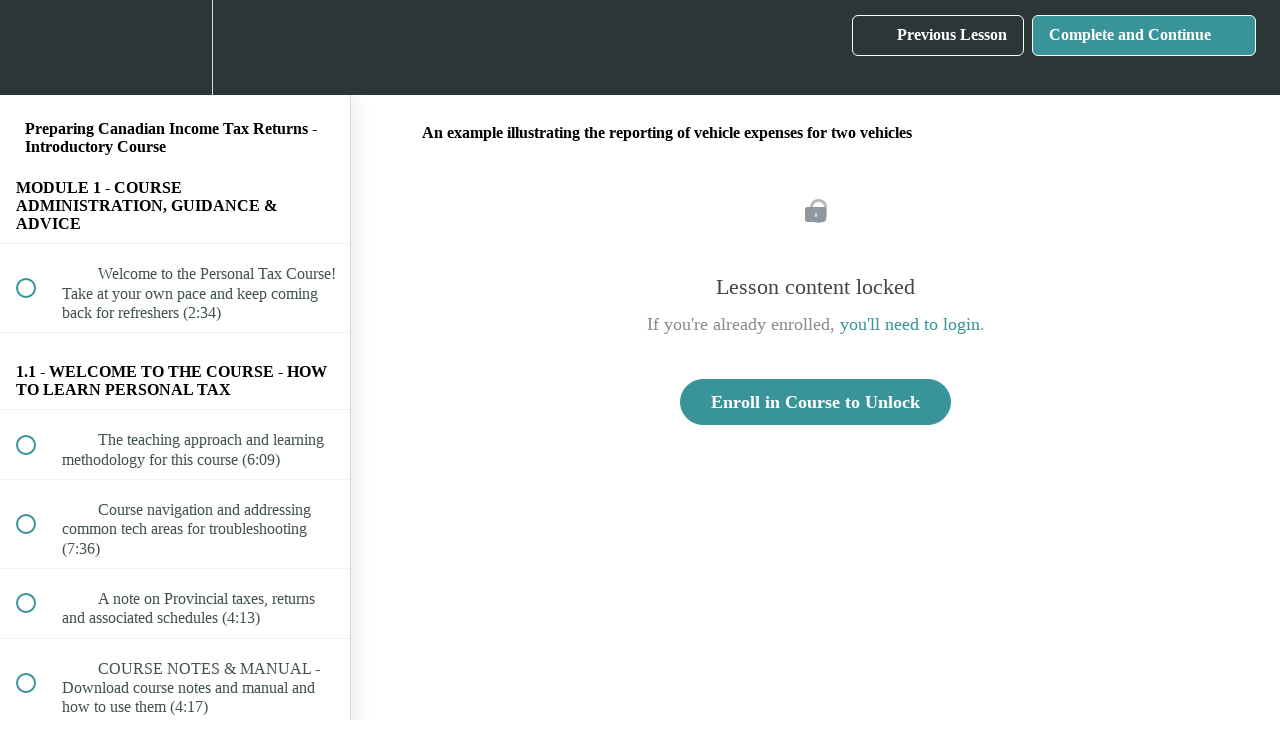

--- FILE ---
content_type: text/html; charset=utf-8
request_url: https://canadian-tax-academy.teachable.com/courses/preparing-canadian-income-tax-returns/lectures/12561674
body_size: 44636
content:
<!DOCTYPE html>
<html>
  <head>
    <script src="https://releases.transloadit.com/uppy/v4.18.0/uppy.min.js"></script><link rel="stylesheet" href="https://releases.transloadit.com/uppy/v4.18.0/uppy.min.css" />
    <link href='https://static-media.hotmart.com/CxO82FvpxL3MgxfY089HNA1H_GQ=/32x32/https://uploads.teachablecdn.com/attachments/S7kVNeS8QI6gUbc44TZG_CTA_graphic_square.jpg' rel='icon' type='image/png'>

<link href='https://static-media.hotmart.com/U9JH61TpyKvsLJmw6qGtYJ1GeR0=/72x72/https://uploads.teachablecdn.com/attachments/S7kVNeS8QI6gUbc44TZG_CTA_graphic_square.jpg' rel='apple-touch-icon' type='image/png'>

<link href='https://static-media.hotmart.com/CCuoawbxvaeavobJQXKpR2d0Gn4=/144x144/https://uploads.teachablecdn.com/attachments/S7kVNeS8QI6gUbc44TZG_CTA_graphic_square.jpg' rel='apple-touch-icon' type='image/png'>

<link href='https://static-media.hotmart.com/8UHADDLenA7gJ85aZ7P2VVInu8A=/320x345/https://d2vvqscadf4c1f.cloudfront.net/4DbsVnSbR4i8MTAFagxC_online_t1_paper_cta_home.jpg' rel='apple-touch-startup-image' type='image/png'>

<link href='https://static-media.hotmart.com/NfCevQ1qCGAx6FNEX6BMiL5-F5s=/640x690/https://d2vvqscadf4c1f.cloudfront.net/4DbsVnSbR4i8MTAFagxC_online_t1_paper_cta_home.jpg' rel='apple-touch-startup-image' type='image/png'>

<meta name='apple-mobile-web-app-capable' content='yes' />
<meta charset="UTF-8">
<meta name="csrf-param" content="authenticity_token" />
<meta name="csrf-token" content="Zqfwhu41oCQijJpcVclP95mx8Qvt9aJemZG9OefNLSGfyDOri-Ekt3Ml15Blj2yj8PNI-bVyvWWDdV5kLfkwtQ" />
<link rel="stylesheet" href="https://fedora.teachablecdn.com/assets/bootstrap-748e653be2be27c8e709ced95eab64a05c870fcc9544b56e33dfe1a9a539317d.css" data-turbolinks-track="true" /><link href="https://teachable-themeable.learning.teachable.com/themecss/production/base.css?_=75c9e1a029e9&amp;brand_course_heading=%23ffffff&amp;brand_heading=%232b3636&amp;brand_homepage_heading=%23ffffff&amp;brand_navbar_fixed_text=%23ffffff&amp;brand_navbar_text=%23ffffff&amp;brand_primary=%232b3636&amp;brand_secondary=%2339949a&amp;brand_text=%232b3636&amp;logged_out_homepage_background_image_overlay=0.44&amp;logged_out_homepage_background_image_url=https%3A%2F%2Fd2vvqscadf4c1f.cloudfront.net%2F4DbsVnSbR4i8MTAFagxC_online_t1_paper_cta_home.jpg" rel="stylesheet" data-turbolinks-track="true"></link>
<title>An example illustrating the reporting of vehicle expenses for two</title>
<meta name="description" content="Fundamentals of Personal Tax - 20+ Hours of Video Instruction -- Regular Price $399.">
<link rel="canonical" href="https://canadian-tax-academy.teachable.com/courses/39562/lectures/12561674">
<meta property="og:description" content="Fundamentals of Personal Tax - 20+ Hours of Video Instruction  -- Regular Price $399.">
<meta property="og:image" content="https://uploads.teachablecdn.com/attachments/Jqh7wpLoQLS9IkFDVKYD_PTF-1_Introduction_to_personal_tax_logo_1920x1080.jpg">
<meta property="og:title" content="An example illustrating the reporting of vehicle expenses for two vehicles">
<meta property="og:type" content="website">
<meta property="og:url" content="https://canadian-tax-academy.teachable.com/courses/39562/lectures/12561674">
<meta name="twitter:card" content="summary_large_image">
<meta name="twitter:site" content="iandinovo">
<meta name="brand_video_player_color" content="#09A59A">
<meta name="site_title" content="Canadian Tax Academy">
<style></style>
<script src='//fast.wistia.com/assets/external/E-v1.js'></script>
<script
  src='https://www.recaptcha.net/recaptcha/api.js'
  async
  defer></script>



      <meta name="asset_host" content="https://fedora.teachablecdn.com">
     <script>
  (function () {
    const origCreateElement = Document.prototype.createElement;
    Document.prototype.createElement = function () {
      const el = origCreateElement.apply(this, arguments);
      if (arguments[0].toLowerCase() === "video") {
        const observer = new MutationObserver(() => {
          if (
            el.src &&
            el.src.startsWith("data:video") &&
            el.autoplay &&
            el.style.display === "none"
          ) {
            el.removeAttribute("autoplay");
            el.autoplay = false;
            el.style.display = "none";
            observer.disconnect();
          }
        });
        observer.observe(el, {
          attributes: true,
          attributeFilter: ["src", "autoplay", "style"],
        });
      }
      return el;
    };
  })();
</script>
<script src="https://fedora.teachablecdn.com/packs/student-globals--1463f1f1bdf1bb9a431c.js"></script><script src="https://fedora.teachablecdn.com/packs/student-legacy--38db0977d3748059802d.js"></script><script src="https://fedora.teachablecdn.com/packs/student--e4ea9b8f25228072afe8.js"></script>
<meta id='iris-url' data-iris-url=https://eventable.internal.teachable.com />
<script type="text/javascript">
  window.heap=window.heap||[],heap.load=function(e,t){window.heap.appid=e,window.heap.config=t=t||{};var r=document.createElement("script");r.type="text/javascript",r.async=!0,r.src="https://cdn.heapanalytics.com/js/heap-"+e+".js";var a=document.getElementsByTagName("script")[0];a.parentNode.insertBefore(r,a);for(var n=function(e){return function(){heap.push([e].concat(Array.prototype.slice.call(arguments,0)))}},p=["addEventProperties","addUserProperties","clearEventProperties","identify","resetIdentity","removeEventProperty","setEventProperties","track","unsetEventProperty"],o=0;o<p.length;o++)heap[p[o]]=n(p[o])},heap.load("318805607");
  window.heapShouldTrackUser = true;
</script>


<script type="text/javascript">
  var _user_id = ''; // Set to the user's ID, username, or email address, or '' if not yet known.
  var _session_id = 'cd849a1a9e6897e8e82c9d90f9cc2c39'; // Set to a unique session ID for the visitor's current browsing session.

  var _sift = window._sift = window._sift || [];
  _sift.push(['_setAccount', '2e541754ec']);
  _sift.push(['_setUserId', _user_id]);
  _sift.push(['_setSessionId', _session_id]);
  _sift.push(['_trackPageview']);

  (function() {
    function ls() {
      var e = document.createElement('script');
      e.src = 'https://cdn.sift.com/s.js';
      document.body.appendChild(e);
    }
    if (window.attachEvent) {
      window.attachEvent('onload', ls);
    } else {
      window.addEventListener('load', ls, false);
    }
  })();
</script>





<!-- Google tag (gtag.js) -->
<script async src="https://www.googletagmanager.com/gtag/js?id=G-SL8LSCXHSV"></script>
<script>
  window.dataLayer = window.dataLayer || [];
  function gtag(){dataLayer.push(arguments);}
  gtag('js', new Date());

  gtag('config', 'G-SL8LSCXHSV', {
    'user_id': '',
    'school_id': '25801',
    'school_domain': 'canadian-tax-academy.teachable.com'
  });
</script>



<meta http-equiv="X-UA-Compatible" content="IE=edge">
<script type="text/javascript">window.NREUM||(NREUM={});NREUM.info={"beacon":"bam.nr-data.net","errorBeacon":"bam.nr-data.net","licenseKey":"NRBR-08e3a2ada38dc55a529","applicationID":"1065060701","transactionName":"dAxdTUFZXVQEQh0JAFQXRktWRR5LCV9F","queueTime":0,"applicationTime":206,"agent":""}</script>
<script type="text/javascript">(window.NREUM||(NREUM={})).init={privacy:{cookies_enabled:true},ajax:{deny_list:["bam.nr-data.net"]},feature_flags:["soft_nav"],distributed_tracing:{enabled:true}};(window.NREUM||(NREUM={})).loader_config={agentID:"1103368432",accountID:"4102727",trustKey:"27503",xpid:"UAcHU1FRDxABVFdXBwcHUVQA",licenseKey:"NRBR-08e3a2ada38dc55a529",applicationID:"1065060701",browserID:"1103368432"};;/*! For license information please see nr-loader-spa-1.308.0.min.js.LICENSE.txt */
(()=>{var e,t,r={384:(e,t,r)=>{"use strict";r.d(t,{NT:()=>a,US:()=>u,Zm:()=>o,bQ:()=>d,dV:()=>c,pV:()=>l});var n=r(6154),i=r(1863),s=r(1910);const a={beacon:"bam.nr-data.net",errorBeacon:"bam.nr-data.net"};function o(){return n.gm.NREUM||(n.gm.NREUM={}),void 0===n.gm.newrelic&&(n.gm.newrelic=n.gm.NREUM),n.gm.NREUM}function c(){let e=o();return e.o||(e.o={ST:n.gm.setTimeout,SI:n.gm.setImmediate||n.gm.setInterval,CT:n.gm.clearTimeout,XHR:n.gm.XMLHttpRequest,REQ:n.gm.Request,EV:n.gm.Event,PR:n.gm.Promise,MO:n.gm.MutationObserver,FETCH:n.gm.fetch,WS:n.gm.WebSocket},(0,s.i)(...Object.values(e.o))),e}function d(e,t){let r=o();r.initializedAgents??={},t.initializedAt={ms:(0,i.t)(),date:new Date},r.initializedAgents[e]=t}function u(e,t){o()[e]=t}function l(){return function(){let e=o();const t=e.info||{};e.info={beacon:a.beacon,errorBeacon:a.errorBeacon,...t}}(),function(){let e=o();const t=e.init||{};e.init={...t}}(),c(),function(){let e=o();const t=e.loader_config||{};e.loader_config={...t}}(),o()}},782:(e,t,r)=>{"use strict";r.d(t,{T:()=>n});const n=r(860).K7.pageViewTiming},860:(e,t,r)=>{"use strict";r.d(t,{$J:()=>u,K7:()=>c,P3:()=>d,XX:()=>i,Yy:()=>o,df:()=>s,qY:()=>n,v4:()=>a});const n="events",i="jserrors",s="browser/blobs",a="rum",o="browser/logs",c={ajax:"ajax",genericEvents:"generic_events",jserrors:i,logging:"logging",metrics:"metrics",pageAction:"page_action",pageViewEvent:"page_view_event",pageViewTiming:"page_view_timing",sessionReplay:"session_replay",sessionTrace:"session_trace",softNav:"soft_navigations",spa:"spa"},d={[c.pageViewEvent]:1,[c.pageViewTiming]:2,[c.metrics]:3,[c.jserrors]:4,[c.spa]:5,[c.ajax]:6,[c.sessionTrace]:7,[c.softNav]:8,[c.sessionReplay]:9,[c.logging]:10,[c.genericEvents]:11},u={[c.pageViewEvent]:a,[c.pageViewTiming]:n,[c.ajax]:n,[c.spa]:n,[c.softNav]:n,[c.metrics]:i,[c.jserrors]:i,[c.sessionTrace]:s,[c.sessionReplay]:s,[c.logging]:o,[c.genericEvents]:"ins"}},944:(e,t,r)=>{"use strict";r.d(t,{R:()=>i});var n=r(3241);function i(e,t){"function"==typeof console.debug&&(console.debug("New Relic Warning: https://github.com/newrelic/newrelic-browser-agent/blob/main/docs/warning-codes.md#".concat(e),t),(0,n.W)({agentIdentifier:null,drained:null,type:"data",name:"warn",feature:"warn",data:{code:e,secondary:t}}))}},993:(e,t,r)=>{"use strict";r.d(t,{A$:()=>s,ET:()=>a,TZ:()=>o,p_:()=>i});var n=r(860);const i={ERROR:"ERROR",WARN:"WARN",INFO:"INFO",DEBUG:"DEBUG",TRACE:"TRACE"},s={OFF:0,ERROR:1,WARN:2,INFO:3,DEBUG:4,TRACE:5},a="log",o=n.K7.logging},1541:(e,t,r)=>{"use strict";r.d(t,{U:()=>i,f:()=>n});const n={MFE:"MFE",BA:"BA"};function i(e,t){if(2!==t?.harvestEndpointVersion)return{};const r=t.agentRef.runtime.appMetadata.agents[0].entityGuid;return e?{"source.id":e.id,"source.name":e.name,"source.type":e.type,"parent.id":e.parent?.id||r,"parent.type":e.parent?.type||n.BA}:{"entity.guid":r,appId:t.agentRef.info.applicationID}}},1687:(e,t,r)=>{"use strict";r.d(t,{Ak:()=>d,Ze:()=>h,x3:()=>u});var n=r(3241),i=r(7836),s=r(3606),a=r(860),o=r(2646);const c={};function d(e,t){const r={staged:!1,priority:a.P3[t]||0};l(e),c[e].get(t)||c[e].set(t,r)}function u(e,t){e&&c[e]&&(c[e].get(t)&&c[e].delete(t),p(e,t,!1),c[e].size&&f(e))}function l(e){if(!e)throw new Error("agentIdentifier required");c[e]||(c[e]=new Map)}function h(e="",t="feature",r=!1){if(l(e),!e||!c[e].get(t)||r)return p(e,t);c[e].get(t).staged=!0,f(e)}function f(e){const t=Array.from(c[e]);t.every(([e,t])=>t.staged)&&(t.sort((e,t)=>e[1].priority-t[1].priority),t.forEach(([t])=>{c[e].delete(t),p(e,t)}))}function p(e,t,r=!0){const a=e?i.ee.get(e):i.ee,c=s.i.handlers;if(!a.aborted&&a.backlog&&c){if((0,n.W)({agentIdentifier:e,type:"lifecycle",name:"drain",feature:t}),r){const e=a.backlog[t],r=c[t];if(r){for(let t=0;e&&t<e.length;++t)g(e[t],r);Object.entries(r).forEach(([e,t])=>{Object.values(t||{}).forEach(t=>{t[0]?.on&&t[0]?.context()instanceof o.y&&t[0].on(e,t[1])})})}}a.isolatedBacklog||delete c[t],a.backlog[t]=null,a.emit("drain-"+t,[])}}function g(e,t){var r=e[1];Object.values(t[r]||{}).forEach(t=>{var r=e[0];if(t[0]===r){var n=t[1],i=e[3],s=e[2];n.apply(i,s)}})}},1738:(e,t,r)=>{"use strict";r.d(t,{U:()=>f,Y:()=>h});var n=r(3241),i=r(9908),s=r(1863),a=r(944),o=r(5701),c=r(3969),d=r(8362),u=r(860),l=r(4261);function h(e,t,r,s){const h=s||r;!h||h[e]&&h[e]!==d.d.prototype[e]||(h[e]=function(){(0,i.p)(c.xV,["API/"+e+"/called"],void 0,u.K7.metrics,r.ee),(0,n.W)({agentIdentifier:r.agentIdentifier,drained:!!o.B?.[r.agentIdentifier],type:"data",name:"api",feature:l.Pl+e,data:{}});try{return t.apply(this,arguments)}catch(e){(0,a.R)(23,e)}})}function f(e,t,r,n,a){const o=e.info;null===r?delete o.jsAttributes[t]:o.jsAttributes[t]=r,(a||null===r)&&(0,i.p)(l.Pl+n,[(0,s.t)(),t,r],void 0,"session",e.ee)}},1741:(e,t,r)=>{"use strict";r.d(t,{W:()=>s});var n=r(944),i=r(4261);class s{#e(e,...t){if(this[e]!==s.prototype[e])return this[e](...t);(0,n.R)(35,e)}addPageAction(e,t){return this.#e(i.hG,e,t)}register(e){return this.#e(i.eY,e)}recordCustomEvent(e,t){return this.#e(i.fF,e,t)}setPageViewName(e,t){return this.#e(i.Fw,e,t)}setCustomAttribute(e,t,r){return this.#e(i.cD,e,t,r)}noticeError(e,t){return this.#e(i.o5,e,t)}setUserId(e,t=!1){return this.#e(i.Dl,e,t)}setApplicationVersion(e){return this.#e(i.nb,e)}setErrorHandler(e){return this.#e(i.bt,e)}addRelease(e,t){return this.#e(i.k6,e,t)}log(e,t){return this.#e(i.$9,e,t)}start(){return this.#e(i.d3)}finished(e){return this.#e(i.BL,e)}recordReplay(){return this.#e(i.CH)}pauseReplay(){return this.#e(i.Tb)}addToTrace(e){return this.#e(i.U2,e)}setCurrentRouteName(e){return this.#e(i.PA,e)}interaction(e){return this.#e(i.dT,e)}wrapLogger(e,t,r){return this.#e(i.Wb,e,t,r)}measure(e,t){return this.#e(i.V1,e,t)}consent(e){return this.#e(i.Pv,e)}}},1863:(e,t,r)=>{"use strict";function n(){return Math.floor(performance.now())}r.d(t,{t:()=>n})},1910:(e,t,r)=>{"use strict";r.d(t,{i:()=>s});var n=r(944);const i=new Map;function s(...e){return e.every(e=>{if(i.has(e))return i.get(e);const t="function"==typeof e?e.toString():"",r=t.includes("[native code]"),s=t.includes("nrWrapper");return r||s||(0,n.R)(64,e?.name||t),i.set(e,r),r})}},2555:(e,t,r)=>{"use strict";r.d(t,{D:()=>o,f:()=>a});var n=r(384),i=r(8122);const s={beacon:n.NT.beacon,errorBeacon:n.NT.errorBeacon,licenseKey:void 0,applicationID:void 0,sa:void 0,queueTime:void 0,applicationTime:void 0,ttGuid:void 0,user:void 0,account:void 0,product:void 0,extra:void 0,jsAttributes:{},userAttributes:void 0,atts:void 0,transactionName:void 0,tNamePlain:void 0};function a(e){try{return!!e.licenseKey&&!!e.errorBeacon&&!!e.applicationID}catch(e){return!1}}const o=e=>(0,i.a)(e,s)},2614:(e,t,r)=>{"use strict";r.d(t,{BB:()=>a,H3:()=>n,g:()=>d,iL:()=>c,tS:()=>o,uh:()=>i,wk:()=>s});const n="NRBA",i="SESSION",s=144e5,a=18e5,o={STARTED:"session-started",PAUSE:"session-pause",RESET:"session-reset",RESUME:"session-resume",UPDATE:"session-update"},c={SAME_TAB:"same-tab",CROSS_TAB:"cross-tab"},d={OFF:0,FULL:1,ERROR:2}},2646:(e,t,r)=>{"use strict";r.d(t,{y:()=>n});class n{constructor(e){this.contextId=e}}},2843:(e,t,r)=>{"use strict";r.d(t,{G:()=>s,u:()=>i});var n=r(3878);function i(e,t=!1,r,i){(0,n.DD)("visibilitychange",function(){if(t)return void("hidden"===document.visibilityState&&e());e(document.visibilityState)},r,i)}function s(e,t,r){(0,n.sp)("pagehide",e,t,r)}},3241:(e,t,r)=>{"use strict";r.d(t,{W:()=>s});var n=r(6154);const i="newrelic";function s(e={}){try{n.gm.dispatchEvent(new CustomEvent(i,{detail:e}))}catch(e){}}},3304:(e,t,r)=>{"use strict";r.d(t,{A:()=>s});var n=r(7836);const i=()=>{const e=new WeakSet;return(t,r)=>{if("object"==typeof r&&null!==r){if(e.has(r))return;e.add(r)}return r}};function s(e){try{return JSON.stringify(e,i())??""}catch(e){try{n.ee.emit("internal-error",[e])}catch(e){}return""}}},3333:(e,t,r)=>{"use strict";r.d(t,{$v:()=>u,TZ:()=>n,Xh:()=>c,Zp:()=>i,kd:()=>d,mq:()=>o,nf:()=>a,qN:()=>s});const n=r(860).K7.genericEvents,i=["auxclick","click","copy","keydown","paste","scrollend"],s=["focus","blur"],a=4,o=1e3,c=2e3,d=["PageAction","UserAction","BrowserPerformance"],u={RESOURCES:"experimental.resources",REGISTER:"register"}},3434:(e,t,r)=>{"use strict";r.d(t,{Jt:()=>s,YM:()=>d});var n=r(7836),i=r(5607);const s="nr@original:".concat(i.W),a=50;var o=Object.prototype.hasOwnProperty,c=!1;function d(e,t){return e||(e=n.ee),r.inPlace=function(e,t,n,i,s){n||(n="");const a="-"===n.charAt(0);for(let o=0;o<t.length;o++){const c=t[o],d=e[c];l(d)||(e[c]=r(d,a?c+n:n,i,c,s))}},r.flag=s,r;function r(t,r,n,c,d){return l(t)?t:(r||(r=""),nrWrapper[s]=t,function(e,t,r){if(Object.defineProperty&&Object.keys)try{return Object.keys(e).forEach(function(r){Object.defineProperty(t,r,{get:function(){return e[r]},set:function(t){return e[r]=t,t}})}),t}catch(e){u([e],r)}for(var n in e)o.call(e,n)&&(t[n]=e[n])}(t,nrWrapper,e),nrWrapper);function nrWrapper(){var s,o,l,h;let f;try{o=this,s=[...arguments],l="function"==typeof n?n(s,o):n||{}}catch(t){u([t,"",[s,o,c],l],e)}i(r+"start",[s,o,c],l,d);const p=performance.now();let g;try{return h=t.apply(o,s),g=performance.now(),h}catch(e){throw g=performance.now(),i(r+"err",[s,o,e],l,d),f=e,f}finally{const e=g-p,t={start:p,end:g,duration:e,isLongTask:e>=a,methodName:c,thrownError:f};t.isLongTask&&i("long-task",[t,o],l,d),i(r+"end",[s,o,h],l,d)}}}function i(r,n,i,s){if(!c||t){var a=c;c=!0;try{e.emit(r,n,i,t,s)}catch(t){u([t,r,n,i],e)}c=a}}}function u(e,t){t||(t=n.ee);try{t.emit("internal-error",e)}catch(e){}}function l(e){return!(e&&"function"==typeof e&&e.apply&&!e[s])}},3606:(e,t,r)=>{"use strict";r.d(t,{i:()=>s});var n=r(9908);s.on=a;var i=s.handlers={};function s(e,t,r,s){a(s||n.d,i,e,t,r)}function a(e,t,r,i,s){s||(s="feature"),e||(e=n.d);var a=t[s]=t[s]||{};(a[r]=a[r]||[]).push([e,i])}},3738:(e,t,r)=>{"use strict";r.d(t,{He:()=>i,Kp:()=>o,Lc:()=>d,Rz:()=>u,TZ:()=>n,bD:()=>s,d3:()=>a,jx:()=>l,sl:()=>h,uP:()=>c});const n=r(860).K7.sessionTrace,i="bstResource",s="resource",a="-start",o="-end",c="fn"+a,d="fn"+o,u="pushState",l=1e3,h=3e4},3785:(e,t,r)=>{"use strict";r.d(t,{R:()=>c,b:()=>d});var n=r(9908),i=r(1863),s=r(860),a=r(3969),o=r(993);function c(e,t,r={},c=o.p_.INFO,d=!0,u,l=(0,i.t)()){(0,n.p)(a.xV,["API/logging/".concat(c.toLowerCase(),"/called")],void 0,s.K7.metrics,e),(0,n.p)(o.ET,[l,t,r,c,d,u],void 0,s.K7.logging,e)}function d(e){return"string"==typeof e&&Object.values(o.p_).some(t=>t===e.toUpperCase().trim())}},3878:(e,t,r)=>{"use strict";function n(e,t){return{capture:e,passive:!1,signal:t}}function i(e,t,r=!1,i){window.addEventListener(e,t,n(r,i))}function s(e,t,r=!1,i){document.addEventListener(e,t,n(r,i))}r.d(t,{DD:()=>s,jT:()=>n,sp:()=>i})},3962:(e,t,r)=>{"use strict";r.d(t,{AM:()=>a,O2:()=>l,OV:()=>s,Qu:()=>h,TZ:()=>c,ih:()=>f,pP:()=>o,t1:()=>u,tC:()=>i,wD:()=>d});var n=r(860);const i=["click","keydown","submit"],s="popstate",a="api",o="initialPageLoad",c=n.K7.softNav,d=5e3,u=500,l={INITIAL_PAGE_LOAD:"",ROUTE_CHANGE:1,UNSPECIFIED:2},h={INTERACTION:1,AJAX:2,CUSTOM_END:3,CUSTOM_TRACER:4},f={IP:"in progress",PF:"pending finish",FIN:"finished",CAN:"cancelled"}},3969:(e,t,r)=>{"use strict";r.d(t,{TZ:()=>n,XG:()=>o,rs:()=>i,xV:()=>a,z_:()=>s});const n=r(860).K7.metrics,i="sm",s="cm",a="storeSupportabilityMetrics",o="storeEventMetrics"},4234:(e,t,r)=>{"use strict";r.d(t,{W:()=>s});var n=r(7836),i=r(1687);class s{constructor(e,t){this.agentIdentifier=e,this.ee=n.ee.get(e),this.featureName=t,this.blocked=!1}deregisterDrain(){(0,i.x3)(this.agentIdentifier,this.featureName)}}},4261:(e,t,r)=>{"use strict";r.d(t,{$9:()=>u,BL:()=>c,CH:()=>p,Dl:()=>R,Fw:()=>w,PA:()=>v,Pl:()=>n,Pv:()=>A,Tb:()=>h,U2:()=>a,V1:()=>E,Wb:()=>T,bt:()=>y,cD:()=>b,d3:()=>x,dT:()=>d,eY:()=>g,fF:()=>f,hG:()=>s,hw:()=>i,k6:()=>o,nb:()=>m,o5:()=>l});const n="api-",i=n+"ixn-",s="addPageAction",a="addToTrace",o="addRelease",c="finished",d="interaction",u="log",l="noticeError",h="pauseReplay",f="recordCustomEvent",p="recordReplay",g="register",m="setApplicationVersion",v="setCurrentRouteName",b="setCustomAttribute",y="setErrorHandler",w="setPageViewName",R="setUserId",x="start",T="wrapLogger",E="measure",A="consent"},5205:(e,t,r)=>{"use strict";r.d(t,{j:()=>S});var n=r(384),i=r(1741);var s=r(2555),a=r(3333);const o=e=>{if(!e||"string"!=typeof e)return!1;try{document.createDocumentFragment().querySelector(e)}catch{return!1}return!0};var c=r(2614),d=r(944),u=r(8122);const l="[data-nr-mask]",h=e=>(0,u.a)(e,(()=>{const e={feature_flags:[],experimental:{allow_registered_children:!1,resources:!1},mask_selector:"*",block_selector:"[data-nr-block]",mask_input_options:{color:!1,date:!1,"datetime-local":!1,email:!1,month:!1,number:!1,range:!1,search:!1,tel:!1,text:!1,time:!1,url:!1,week:!1,textarea:!1,select:!1,password:!0}};return{ajax:{deny_list:void 0,block_internal:!0,enabled:!0,autoStart:!0},api:{get allow_registered_children(){return e.feature_flags.includes(a.$v.REGISTER)||e.experimental.allow_registered_children},set allow_registered_children(t){e.experimental.allow_registered_children=t},duplicate_registered_data:!1},browser_consent_mode:{enabled:!1},distributed_tracing:{enabled:void 0,exclude_newrelic_header:void 0,cors_use_newrelic_header:void 0,cors_use_tracecontext_headers:void 0,allowed_origins:void 0},get feature_flags(){return e.feature_flags},set feature_flags(t){e.feature_flags=t},generic_events:{enabled:!0,autoStart:!0},harvest:{interval:30},jserrors:{enabled:!0,autoStart:!0},logging:{enabled:!0,autoStart:!0},metrics:{enabled:!0,autoStart:!0},obfuscate:void 0,page_action:{enabled:!0},page_view_event:{enabled:!0,autoStart:!0},page_view_timing:{enabled:!0,autoStart:!0},performance:{capture_marks:!1,capture_measures:!1,capture_detail:!0,resources:{get enabled(){return e.feature_flags.includes(a.$v.RESOURCES)||e.experimental.resources},set enabled(t){e.experimental.resources=t},asset_types:[],first_party_domains:[],ignore_newrelic:!0}},privacy:{cookies_enabled:!0},proxy:{assets:void 0,beacon:void 0},session:{expiresMs:c.wk,inactiveMs:c.BB},session_replay:{autoStart:!0,enabled:!1,preload:!1,sampling_rate:10,error_sampling_rate:100,collect_fonts:!1,inline_images:!1,fix_stylesheets:!0,mask_all_inputs:!0,get mask_text_selector(){return e.mask_selector},set mask_text_selector(t){o(t)?e.mask_selector="".concat(t,",").concat(l):""===t||null===t?e.mask_selector=l:(0,d.R)(5,t)},get block_class(){return"nr-block"},get ignore_class(){return"nr-ignore"},get mask_text_class(){return"nr-mask"},get block_selector(){return e.block_selector},set block_selector(t){o(t)?e.block_selector+=",".concat(t):""!==t&&(0,d.R)(6,t)},get mask_input_options(){return e.mask_input_options},set mask_input_options(t){t&&"object"==typeof t?e.mask_input_options={...t,password:!0}:(0,d.R)(7,t)}},session_trace:{enabled:!0,autoStart:!0},soft_navigations:{enabled:!0,autoStart:!0},spa:{enabled:!0,autoStart:!0},ssl:void 0,user_actions:{enabled:!0,elementAttributes:["id","className","tagName","type"]}}})());var f=r(6154),p=r(9324);let g=0;const m={buildEnv:p.F3,distMethod:p.Xs,version:p.xv,originTime:f.WN},v={consented:!1},b={appMetadata:{},get consented(){return this.session?.state?.consent||v.consented},set consented(e){v.consented=e},customTransaction:void 0,denyList:void 0,disabled:!1,harvester:void 0,isolatedBacklog:!1,isRecording:!1,loaderType:void 0,maxBytes:3e4,obfuscator:void 0,onerror:void 0,ptid:void 0,releaseIds:{},session:void 0,timeKeeper:void 0,registeredEntities:[],jsAttributesMetadata:{bytes:0},get harvestCount(){return++g}},y=e=>{const t=(0,u.a)(e,b),r=Object.keys(m).reduce((e,t)=>(e[t]={value:m[t],writable:!1,configurable:!0,enumerable:!0},e),{});return Object.defineProperties(t,r)};var w=r(5701);const R=e=>{const t=e.startsWith("http");e+="/",r.p=t?e:"https://"+e};var x=r(7836),T=r(3241);const E={accountID:void 0,trustKey:void 0,agentID:void 0,licenseKey:void 0,applicationID:void 0,xpid:void 0},A=e=>(0,u.a)(e,E),_=new Set;function S(e,t={},r,a){let{init:o,info:c,loader_config:d,runtime:u={},exposed:l=!0}=t;if(!c){const e=(0,n.pV)();o=e.init,c=e.info,d=e.loader_config}e.init=h(o||{}),e.loader_config=A(d||{}),c.jsAttributes??={},f.bv&&(c.jsAttributes.isWorker=!0),e.info=(0,s.D)(c);const p=e.init,g=[c.beacon,c.errorBeacon];_.has(e.agentIdentifier)||(p.proxy.assets&&(R(p.proxy.assets),g.push(p.proxy.assets)),p.proxy.beacon&&g.push(p.proxy.beacon),e.beacons=[...g],function(e){const t=(0,n.pV)();Object.getOwnPropertyNames(i.W.prototype).forEach(r=>{const n=i.W.prototype[r];if("function"!=typeof n||"constructor"===n)return;let s=t[r];e[r]&&!1!==e.exposed&&"micro-agent"!==e.runtime?.loaderType&&(t[r]=(...t)=>{const n=e[r](...t);return s?s(...t):n})})}(e),(0,n.US)("activatedFeatures",w.B)),u.denyList=[...p.ajax.deny_list||[],...p.ajax.block_internal?g:[]],u.ptid=e.agentIdentifier,u.loaderType=r,e.runtime=y(u),_.has(e.agentIdentifier)||(e.ee=x.ee.get(e.agentIdentifier),e.exposed=l,(0,T.W)({agentIdentifier:e.agentIdentifier,drained:!!w.B?.[e.agentIdentifier],type:"lifecycle",name:"initialize",feature:void 0,data:e.config})),_.add(e.agentIdentifier)}},5270:(e,t,r)=>{"use strict";r.d(t,{Aw:()=>a,SR:()=>s,rF:()=>o});var n=r(384),i=r(7767);function s(e){return!!(0,n.dV)().o.MO&&(0,i.V)(e)&&!0===e?.session_trace.enabled}function a(e){return!0===e?.session_replay.preload&&s(e)}function o(e,t){try{if("string"==typeof t?.type){if("password"===t.type.toLowerCase())return"*".repeat(e?.length||0);if(void 0!==t?.dataset?.nrUnmask||t?.classList?.contains("nr-unmask"))return e}}catch(e){}return"string"==typeof e?e.replace(/[\S]/g,"*"):"*".repeat(e?.length||0)}},5289:(e,t,r)=>{"use strict";r.d(t,{GG:()=>a,Qr:()=>c,sB:()=>o});var n=r(3878),i=r(6389);function s(){return"undefined"==typeof document||"complete"===document.readyState}function a(e,t){if(s())return e();const r=(0,i.J)(e),a=setInterval(()=>{s()&&(clearInterval(a),r())},500);(0,n.sp)("load",r,t)}function o(e){if(s())return e();(0,n.DD)("DOMContentLoaded",e)}function c(e){if(s())return e();(0,n.sp)("popstate",e)}},5607:(e,t,r)=>{"use strict";r.d(t,{W:()=>n});const n=(0,r(9566).bz)()},5701:(e,t,r)=>{"use strict";r.d(t,{B:()=>s,t:()=>a});var n=r(3241);const i=new Set,s={};function a(e,t){const r=t.agentIdentifier;s[r]??={},e&&"object"==typeof e&&(i.has(r)||(t.ee.emit("rumresp",[e]),s[r]=e,i.add(r),(0,n.W)({agentIdentifier:r,loaded:!0,drained:!0,type:"lifecycle",name:"load",feature:void 0,data:e})))}},6154:(e,t,r)=>{"use strict";r.d(t,{OF:()=>d,RI:()=>i,WN:()=>h,bv:()=>s,eN:()=>f,gm:()=>a,lR:()=>l,m:()=>c,mw:()=>o,sb:()=>u});var n=r(1863);const i="undefined"!=typeof window&&!!window.document,s="undefined"!=typeof WorkerGlobalScope&&("undefined"!=typeof self&&self instanceof WorkerGlobalScope&&self.navigator instanceof WorkerNavigator||"undefined"!=typeof globalThis&&globalThis instanceof WorkerGlobalScope&&globalThis.navigator instanceof WorkerNavigator),a=i?window:"undefined"!=typeof WorkerGlobalScope&&("undefined"!=typeof self&&self instanceof WorkerGlobalScope&&self||"undefined"!=typeof globalThis&&globalThis instanceof WorkerGlobalScope&&globalThis),o=Boolean("hidden"===a?.document?.visibilityState),c=""+a?.location,d=/iPad|iPhone|iPod/.test(a.navigator?.userAgent),u=d&&"undefined"==typeof SharedWorker,l=(()=>{const e=a.navigator?.userAgent?.match(/Firefox[/\s](\d+\.\d+)/);return Array.isArray(e)&&e.length>=2?+e[1]:0})(),h=Date.now()-(0,n.t)(),f=()=>"undefined"!=typeof PerformanceNavigationTiming&&a?.performance?.getEntriesByType("navigation")?.[0]?.responseStart},6344:(e,t,r)=>{"use strict";r.d(t,{BB:()=>u,Qb:()=>l,TZ:()=>i,Ug:()=>a,Vh:()=>s,_s:()=>o,bc:()=>d,yP:()=>c});var n=r(2614);const i=r(860).K7.sessionReplay,s="errorDuringReplay",a=.12,o={DomContentLoaded:0,Load:1,FullSnapshot:2,IncrementalSnapshot:3,Meta:4,Custom:5},c={[n.g.ERROR]:15e3,[n.g.FULL]:3e5,[n.g.OFF]:0},d={RESET:{message:"Session was reset",sm:"Reset"},IMPORT:{message:"Recorder failed to import",sm:"Import"},TOO_MANY:{message:"429: Too Many Requests",sm:"Too-Many"},TOO_BIG:{message:"Payload was too large",sm:"Too-Big"},CROSS_TAB:{message:"Session Entity was set to OFF on another tab",sm:"Cross-Tab"},ENTITLEMENTS:{message:"Session Replay is not allowed and will not be started",sm:"Entitlement"}},u=5e3,l={API:"api",RESUME:"resume",SWITCH_TO_FULL:"switchToFull",INITIALIZE:"initialize",PRELOAD:"preload"}},6389:(e,t,r)=>{"use strict";function n(e,t=500,r={}){const n=r?.leading||!1;let i;return(...r)=>{n&&void 0===i&&(e.apply(this,r),i=setTimeout(()=>{i=clearTimeout(i)},t)),n||(clearTimeout(i),i=setTimeout(()=>{e.apply(this,r)},t))}}function i(e){let t=!1;return(...r)=>{t||(t=!0,e.apply(this,r))}}r.d(t,{J:()=>i,s:()=>n})},6630:(e,t,r)=>{"use strict";r.d(t,{T:()=>n});const n=r(860).K7.pageViewEvent},6774:(e,t,r)=>{"use strict";r.d(t,{T:()=>n});const n=r(860).K7.jserrors},7295:(e,t,r)=>{"use strict";r.d(t,{Xv:()=>a,gX:()=>i,iW:()=>s});var n=[];function i(e){if(!e||s(e))return!1;if(0===n.length)return!0;if("*"===n[0].hostname)return!1;for(var t=0;t<n.length;t++){var r=n[t];if(r.hostname.test(e.hostname)&&r.pathname.test(e.pathname))return!1}return!0}function s(e){return void 0===e.hostname}function a(e){if(n=[],e&&e.length)for(var t=0;t<e.length;t++){let r=e[t];if(!r)continue;if("*"===r)return void(n=[{hostname:"*"}]);0===r.indexOf("http://")?r=r.substring(7):0===r.indexOf("https://")&&(r=r.substring(8));const i=r.indexOf("/");let s,a;i>0?(s=r.substring(0,i),a=r.substring(i)):(s=r,a="*");let[c]=s.split(":");n.push({hostname:o(c),pathname:o(a,!0)})}}function o(e,t=!1){const r=e.replace(/[.+?^${}()|[\]\\]/g,e=>"\\"+e).replace(/\*/g,".*?");return new RegExp((t?"^":"")+r+"$")}},7485:(e,t,r)=>{"use strict";r.d(t,{D:()=>i});var n=r(6154);function i(e){if(0===(e||"").indexOf("data:"))return{protocol:"data"};try{const t=new URL(e,location.href),r={port:t.port,hostname:t.hostname,pathname:t.pathname,search:t.search,protocol:t.protocol.slice(0,t.protocol.indexOf(":")),sameOrigin:t.protocol===n.gm?.location?.protocol&&t.host===n.gm?.location?.host};return r.port&&""!==r.port||("http:"===t.protocol&&(r.port="80"),"https:"===t.protocol&&(r.port="443")),r.pathname&&""!==r.pathname?r.pathname.startsWith("/")||(r.pathname="/".concat(r.pathname)):r.pathname="/",r}catch(e){return{}}}},7699:(e,t,r)=>{"use strict";r.d(t,{It:()=>s,KC:()=>o,No:()=>i,qh:()=>a});var n=r(860);const i=16e3,s=1e6,a="SESSION_ERROR",o={[n.K7.logging]:!0,[n.K7.genericEvents]:!1,[n.K7.jserrors]:!1,[n.K7.ajax]:!1}},7767:(e,t,r)=>{"use strict";r.d(t,{V:()=>i});var n=r(6154);const i=e=>n.RI&&!0===e?.privacy.cookies_enabled},7836:(e,t,r)=>{"use strict";r.d(t,{P:()=>o,ee:()=>c});var n=r(384),i=r(8990),s=r(2646),a=r(5607);const o="nr@context:".concat(a.W),c=function e(t,r){var n={},a={},u={},l=!1;try{l=16===r.length&&d.initializedAgents?.[r]?.runtime.isolatedBacklog}catch(e){}var h={on:p,addEventListener:p,removeEventListener:function(e,t){var r=n[e];if(!r)return;for(var i=0;i<r.length;i++)r[i]===t&&r.splice(i,1)},emit:function(e,r,n,i,s){!1!==s&&(s=!0);if(c.aborted&&!i)return;t&&s&&t.emit(e,r,n);var o=f(n);g(e).forEach(e=>{e.apply(o,r)});var d=v()[a[e]];d&&d.push([h,e,r,o]);return o},get:m,listeners:g,context:f,buffer:function(e,t){const r=v();if(t=t||"feature",h.aborted)return;Object.entries(e||{}).forEach(([e,n])=>{a[n]=t,t in r||(r[t]=[])})},abort:function(){h._aborted=!0,Object.keys(h.backlog).forEach(e=>{delete h.backlog[e]})},isBuffering:function(e){return!!v()[a[e]]},debugId:r,backlog:l?{}:t&&"object"==typeof t.backlog?t.backlog:{},isolatedBacklog:l};return Object.defineProperty(h,"aborted",{get:()=>{let e=h._aborted||!1;return e||(t&&(e=t.aborted),e)}}),h;function f(e){return e&&e instanceof s.y?e:e?(0,i.I)(e,o,()=>new s.y(o)):new s.y(o)}function p(e,t){n[e]=g(e).concat(t)}function g(e){return n[e]||[]}function m(t){return u[t]=u[t]||e(h,t)}function v(){return h.backlog}}(void 0,"globalEE"),d=(0,n.Zm)();d.ee||(d.ee=c)},8122:(e,t,r)=>{"use strict";r.d(t,{a:()=>i});var n=r(944);function i(e,t){try{if(!e||"object"!=typeof e)return(0,n.R)(3);if(!t||"object"!=typeof t)return(0,n.R)(4);const r=Object.create(Object.getPrototypeOf(t),Object.getOwnPropertyDescriptors(t)),s=0===Object.keys(r).length?e:r;for(let a in s)if(void 0!==e[a])try{if(null===e[a]){r[a]=null;continue}Array.isArray(e[a])&&Array.isArray(t[a])?r[a]=Array.from(new Set([...e[a],...t[a]])):"object"==typeof e[a]&&"object"==typeof t[a]?r[a]=i(e[a],t[a]):r[a]=e[a]}catch(e){r[a]||(0,n.R)(1,e)}return r}catch(e){(0,n.R)(2,e)}}},8139:(e,t,r)=>{"use strict";r.d(t,{u:()=>h});var n=r(7836),i=r(3434),s=r(8990),a=r(6154);const o={},c=a.gm.XMLHttpRequest,d="addEventListener",u="removeEventListener",l="nr@wrapped:".concat(n.P);function h(e){var t=function(e){return(e||n.ee).get("events")}(e);if(o[t.debugId]++)return t;o[t.debugId]=1;var r=(0,i.YM)(t,!0);function h(e){r.inPlace(e,[d,u],"-",p)}function p(e,t){return e[1]}return"getPrototypeOf"in Object&&(a.RI&&f(document,h),c&&f(c.prototype,h),f(a.gm,h)),t.on(d+"-start",function(e,t){var n=e[1];if(null!==n&&("function"==typeof n||"object"==typeof n)&&"newrelic"!==e[0]){var i=(0,s.I)(n,l,function(){var e={object:function(){if("function"!=typeof n.handleEvent)return;return n.handleEvent.apply(n,arguments)},function:n}[typeof n];return e?r(e,"fn-",null,e.name||"anonymous"):n});this.wrapped=e[1]=i}}),t.on(u+"-start",function(e){e[1]=this.wrapped||e[1]}),t}function f(e,t,...r){let n=e;for(;"object"==typeof n&&!Object.prototype.hasOwnProperty.call(n,d);)n=Object.getPrototypeOf(n);n&&t(n,...r)}},8362:(e,t,r)=>{"use strict";r.d(t,{d:()=>s});var n=r(9566),i=r(1741);class s extends i.W{agentIdentifier=(0,n.LA)(16)}},8374:(e,t,r)=>{r.nc=(()=>{try{return document?.currentScript?.nonce}catch(e){}return""})()},8990:(e,t,r)=>{"use strict";r.d(t,{I:()=>i});var n=Object.prototype.hasOwnProperty;function i(e,t,r){if(n.call(e,t))return e[t];var i=r();if(Object.defineProperty&&Object.keys)try{return Object.defineProperty(e,t,{value:i,writable:!0,enumerable:!1}),i}catch(e){}return e[t]=i,i}},9119:(e,t,r)=>{"use strict";r.d(t,{L:()=>s});var n=/([^?#]*)[^#]*(#[^?]*|$).*/,i=/([^?#]*)().*/;function s(e,t){return e?e.replace(t?n:i,"$1$2"):e}},9300:(e,t,r)=>{"use strict";r.d(t,{T:()=>n});const n=r(860).K7.ajax},9324:(e,t,r)=>{"use strict";r.d(t,{AJ:()=>a,F3:()=>i,Xs:()=>s,Yq:()=>o,xv:()=>n});const n="1.308.0",i="PROD",s="CDN",a="@newrelic/rrweb",o="1.0.1"},9566:(e,t,r)=>{"use strict";r.d(t,{LA:()=>o,ZF:()=>c,bz:()=>a,el:()=>d});var n=r(6154);const i="xxxxxxxx-xxxx-4xxx-yxxx-xxxxxxxxxxxx";function s(e,t){return e?15&e[t]:16*Math.random()|0}function a(){const e=n.gm?.crypto||n.gm?.msCrypto;let t,r=0;return e&&e.getRandomValues&&(t=e.getRandomValues(new Uint8Array(30))),i.split("").map(e=>"x"===e?s(t,r++).toString(16):"y"===e?(3&s()|8).toString(16):e).join("")}function o(e){const t=n.gm?.crypto||n.gm?.msCrypto;let r,i=0;t&&t.getRandomValues&&(r=t.getRandomValues(new Uint8Array(e)));const a=[];for(var o=0;o<e;o++)a.push(s(r,i++).toString(16));return a.join("")}function c(){return o(16)}function d(){return o(32)}},9908:(e,t,r)=>{"use strict";r.d(t,{d:()=>n,p:()=>i});var n=r(7836).ee.get("handle");function i(e,t,r,i,s){s?(s.buffer([e],i),s.emit(e,t,r)):(n.buffer([e],i),n.emit(e,t,r))}}},n={};function i(e){var t=n[e];if(void 0!==t)return t.exports;var s=n[e]={exports:{}};return r[e](s,s.exports,i),s.exports}i.m=r,i.d=(e,t)=>{for(var r in t)i.o(t,r)&&!i.o(e,r)&&Object.defineProperty(e,r,{enumerable:!0,get:t[r]})},i.f={},i.e=e=>Promise.all(Object.keys(i.f).reduce((t,r)=>(i.f[r](e,t),t),[])),i.u=e=>({212:"nr-spa-compressor",249:"nr-spa-recorder",478:"nr-spa"}[e]+"-1.308.0.min.js"),i.o=(e,t)=>Object.prototype.hasOwnProperty.call(e,t),e={},t="NRBA-1.308.0.PROD:",i.l=(r,n,s,a)=>{if(e[r])e[r].push(n);else{var o,c;if(void 0!==s)for(var d=document.getElementsByTagName("script"),u=0;u<d.length;u++){var l=d[u];if(l.getAttribute("src")==r||l.getAttribute("data-webpack")==t+s){o=l;break}}if(!o){c=!0;var h={478:"sha512-RSfSVnmHk59T/uIPbdSE0LPeqcEdF4/+XhfJdBuccH5rYMOEZDhFdtnh6X6nJk7hGpzHd9Ujhsy7lZEz/ORYCQ==",249:"sha512-ehJXhmntm85NSqW4MkhfQqmeKFulra3klDyY0OPDUE+sQ3GokHlPh1pmAzuNy//3j4ac6lzIbmXLvGQBMYmrkg==",212:"sha512-B9h4CR46ndKRgMBcK+j67uSR2RCnJfGefU+A7FrgR/k42ovXy5x/MAVFiSvFxuVeEk/pNLgvYGMp1cBSK/G6Fg=="};(o=document.createElement("script")).charset="utf-8",i.nc&&o.setAttribute("nonce",i.nc),o.setAttribute("data-webpack",t+s),o.src=r,0!==o.src.indexOf(window.location.origin+"/")&&(o.crossOrigin="anonymous"),h[a]&&(o.integrity=h[a])}e[r]=[n];var f=(t,n)=>{o.onerror=o.onload=null,clearTimeout(p);var i=e[r];if(delete e[r],o.parentNode&&o.parentNode.removeChild(o),i&&i.forEach(e=>e(n)),t)return t(n)},p=setTimeout(f.bind(null,void 0,{type:"timeout",target:o}),12e4);o.onerror=f.bind(null,o.onerror),o.onload=f.bind(null,o.onload),c&&document.head.appendChild(o)}},i.r=e=>{"undefined"!=typeof Symbol&&Symbol.toStringTag&&Object.defineProperty(e,Symbol.toStringTag,{value:"Module"}),Object.defineProperty(e,"__esModule",{value:!0})},i.p="https://js-agent.newrelic.com/",(()=>{var e={38:0,788:0};i.f.j=(t,r)=>{var n=i.o(e,t)?e[t]:void 0;if(0!==n)if(n)r.push(n[2]);else{var s=new Promise((r,i)=>n=e[t]=[r,i]);r.push(n[2]=s);var a=i.p+i.u(t),o=new Error;i.l(a,r=>{if(i.o(e,t)&&(0!==(n=e[t])&&(e[t]=void 0),n)){var s=r&&("load"===r.type?"missing":r.type),a=r&&r.target&&r.target.src;o.message="Loading chunk "+t+" failed: ("+s+": "+a+")",o.name="ChunkLoadError",o.type=s,o.request=a,n[1](o)}},"chunk-"+t,t)}};var t=(t,r)=>{var n,s,[a,o,c]=r,d=0;if(a.some(t=>0!==e[t])){for(n in o)i.o(o,n)&&(i.m[n]=o[n]);if(c)c(i)}for(t&&t(r);d<a.length;d++)s=a[d],i.o(e,s)&&e[s]&&e[s][0](),e[s]=0},r=self["webpackChunk:NRBA-1.308.0.PROD"]=self["webpackChunk:NRBA-1.308.0.PROD"]||[];r.forEach(t.bind(null,0)),r.push=t.bind(null,r.push.bind(r))})(),(()=>{"use strict";i(8374);var e=i(8362),t=i(860);const r=Object.values(t.K7);var n=i(5205);var s=i(9908),a=i(1863),o=i(4261),c=i(1738);var d=i(1687),u=i(4234),l=i(5289),h=i(6154),f=i(944),p=i(5270),g=i(7767),m=i(6389),v=i(7699);class b extends u.W{constructor(e,t){super(e.agentIdentifier,t),this.agentRef=e,this.abortHandler=void 0,this.featAggregate=void 0,this.loadedSuccessfully=void 0,this.onAggregateImported=new Promise(e=>{this.loadedSuccessfully=e}),this.deferred=Promise.resolve(),!1===e.init[this.featureName].autoStart?this.deferred=new Promise((t,r)=>{this.ee.on("manual-start-all",(0,m.J)(()=>{(0,d.Ak)(e.agentIdentifier,this.featureName),t()}))}):(0,d.Ak)(e.agentIdentifier,t)}importAggregator(e,t,r={}){if(this.featAggregate)return;const n=async()=>{let n;await this.deferred;try{if((0,g.V)(e.init)){const{setupAgentSession:t}=await i.e(478).then(i.bind(i,8766));n=t(e)}}catch(e){(0,f.R)(20,e),this.ee.emit("internal-error",[e]),(0,s.p)(v.qh,[e],void 0,this.featureName,this.ee)}try{if(!this.#t(this.featureName,n,e.init))return(0,d.Ze)(this.agentIdentifier,this.featureName),void this.loadedSuccessfully(!1);const{Aggregate:i}=await t();this.featAggregate=new i(e,r),e.runtime.harvester.initializedAggregates.push(this.featAggregate),this.loadedSuccessfully(!0)}catch(e){(0,f.R)(34,e),this.abortHandler?.(),(0,d.Ze)(this.agentIdentifier,this.featureName,!0),this.loadedSuccessfully(!1),this.ee&&this.ee.abort()}};h.RI?(0,l.GG)(()=>n(),!0):n()}#t(e,r,n){if(this.blocked)return!1;switch(e){case t.K7.sessionReplay:return(0,p.SR)(n)&&!!r;case t.K7.sessionTrace:return!!r;default:return!0}}}var y=i(6630),w=i(2614),R=i(3241);class x extends b{static featureName=y.T;constructor(e){var t;super(e,y.T),this.setupInspectionEvents(e.agentIdentifier),t=e,(0,c.Y)(o.Fw,function(e,r){"string"==typeof e&&("/"!==e.charAt(0)&&(e="/"+e),t.runtime.customTransaction=(r||"http://custom.transaction")+e,(0,s.p)(o.Pl+o.Fw,[(0,a.t)()],void 0,void 0,t.ee))},t),this.importAggregator(e,()=>i.e(478).then(i.bind(i,2467)))}setupInspectionEvents(e){const t=(t,r)=>{t&&(0,R.W)({agentIdentifier:e,timeStamp:t.timeStamp,loaded:"complete"===t.target.readyState,type:"window",name:r,data:t.target.location+""})};(0,l.sB)(e=>{t(e,"DOMContentLoaded")}),(0,l.GG)(e=>{t(e,"load")}),(0,l.Qr)(e=>{t(e,"navigate")}),this.ee.on(w.tS.UPDATE,(t,r)=>{(0,R.W)({agentIdentifier:e,type:"lifecycle",name:"session",data:r})})}}var T=i(384);class E extends e.d{constructor(e){var t;(super(),h.gm)?(this.features={},(0,T.bQ)(this.agentIdentifier,this),this.desiredFeatures=new Set(e.features||[]),this.desiredFeatures.add(x),(0,n.j)(this,e,e.loaderType||"agent"),t=this,(0,c.Y)(o.cD,function(e,r,n=!1){if("string"==typeof e){if(["string","number","boolean"].includes(typeof r)||null===r)return(0,c.U)(t,e,r,o.cD,n);(0,f.R)(40,typeof r)}else(0,f.R)(39,typeof e)},t),function(e){(0,c.Y)(o.Dl,function(t,r=!1){if("string"!=typeof t&&null!==t)return void(0,f.R)(41,typeof t);const n=e.info.jsAttributes["enduser.id"];r&&null!=n&&n!==t?(0,s.p)(o.Pl+"setUserIdAndResetSession",[t],void 0,"session",e.ee):(0,c.U)(e,"enduser.id",t,o.Dl,!0)},e)}(this),function(e){(0,c.Y)(o.nb,function(t){if("string"==typeof t||null===t)return(0,c.U)(e,"application.version",t,o.nb,!1);(0,f.R)(42,typeof t)},e)}(this),function(e){(0,c.Y)(o.d3,function(){e.ee.emit("manual-start-all")},e)}(this),function(e){(0,c.Y)(o.Pv,function(t=!0){if("boolean"==typeof t){if((0,s.p)(o.Pl+o.Pv,[t],void 0,"session",e.ee),e.runtime.consented=t,t){const t=e.features.page_view_event;t.onAggregateImported.then(e=>{const r=t.featAggregate;e&&!r.sentRum&&r.sendRum()})}}else(0,f.R)(65,typeof t)},e)}(this),this.run()):(0,f.R)(21)}get config(){return{info:this.info,init:this.init,loader_config:this.loader_config,runtime:this.runtime}}get api(){return this}run(){try{const e=function(e){const t={};return r.forEach(r=>{t[r]=!!e[r]?.enabled}),t}(this.init),n=[...this.desiredFeatures];n.sort((e,r)=>t.P3[e.featureName]-t.P3[r.featureName]),n.forEach(r=>{if(!e[r.featureName]&&r.featureName!==t.K7.pageViewEvent)return;if(r.featureName===t.K7.spa)return void(0,f.R)(67);const n=function(e){switch(e){case t.K7.ajax:return[t.K7.jserrors];case t.K7.sessionTrace:return[t.K7.ajax,t.K7.pageViewEvent];case t.K7.sessionReplay:return[t.K7.sessionTrace];case t.K7.pageViewTiming:return[t.K7.pageViewEvent];default:return[]}}(r.featureName).filter(e=>!(e in this.features));n.length>0&&(0,f.R)(36,{targetFeature:r.featureName,missingDependencies:n}),this.features[r.featureName]=new r(this)})}catch(e){(0,f.R)(22,e);for(const e in this.features)this.features[e].abortHandler?.();const t=(0,T.Zm)();delete t.initializedAgents[this.agentIdentifier]?.features,delete this.sharedAggregator;return t.ee.get(this.agentIdentifier).abort(),!1}}}var A=i(2843),_=i(782);class S extends b{static featureName=_.T;constructor(e){super(e,_.T),h.RI&&((0,A.u)(()=>(0,s.p)("docHidden",[(0,a.t)()],void 0,_.T,this.ee),!0),(0,A.G)(()=>(0,s.p)("winPagehide",[(0,a.t)()],void 0,_.T,this.ee)),this.importAggregator(e,()=>i.e(478).then(i.bind(i,9917))))}}var O=i(3969);class I extends b{static featureName=O.TZ;constructor(e){super(e,O.TZ),h.RI&&document.addEventListener("securitypolicyviolation",e=>{(0,s.p)(O.xV,["Generic/CSPViolation/Detected"],void 0,this.featureName,this.ee)}),this.importAggregator(e,()=>i.e(478).then(i.bind(i,6555)))}}var N=i(6774),P=i(3878),k=i(3304);class D{constructor(e,t,r,n,i){this.name="UncaughtError",this.message="string"==typeof e?e:(0,k.A)(e),this.sourceURL=t,this.line=r,this.column=n,this.__newrelic=i}}function C(e){return M(e)?e:new D(void 0!==e?.message?e.message:e,e?.filename||e?.sourceURL,e?.lineno||e?.line,e?.colno||e?.col,e?.__newrelic,e?.cause)}function j(e){const t="Unhandled Promise Rejection: ";if(!e?.reason)return;if(M(e.reason)){try{e.reason.message.startsWith(t)||(e.reason.message=t+e.reason.message)}catch(e){}return C(e.reason)}const r=C(e.reason);return(r.message||"").startsWith(t)||(r.message=t+r.message),r}function L(e){if(e.error instanceof SyntaxError&&!/:\d+$/.test(e.error.stack?.trim())){const t=new D(e.message,e.filename,e.lineno,e.colno,e.error.__newrelic,e.cause);return t.name=SyntaxError.name,t}return M(e.error)?e.error:C(e)}function M(e){return e instanceof Error&&!!e.stack}function H(e,r,n,i,o=(0,a.t)()){"string"==typeof e&&(e=new Error(e)),(0,s.p)("err",[e,o,!1,r,n.runtime.isRecording,void 0,i],void 0,t.K7.jserrors,n.ee),(0,s.p)("uaErr",[],void 0,t.K7.genericEvents,n.ee)}var B=i(1541),K=i(993),W=i(3785);function U(e,{customAttributes:t={},level:r=K.p_.INFO}={},n,i,s=(0,a.t)()){(0,W.R)(n.ee,e,t,r,!1,i,s)}function F(e,r,n,i,c=(0,a.t)()){(0,s.p)(o.Pl+o.hG,[c,e,r,i],void 0,t.K7.genericEvents,n.ee)}function V(e,r,n,i,c=(0,a.t)()){const{start:d,end:u,customAttributes:l}=r||{},h={customAttributes:l||{}};if("object"!=typeof h.customAttributes||"string"!=typeof e||0===e.length)return void(0,f.R)(57);const p=(e,t)=>null==e?t:"number"==typeof e?e:e instanceof PerformanceMark?e.startTime:Number.NaN;if(h.start=p(d,0),h.end=p(u,c),Number.isNaN(h.start)||Number.isNaN(h.end))(0,f.R)(57);else{if(h.duration=h.end-h.start,!(h.duration<0))return(0,s.p)(o.Pl+o.V1,[h,e,i],void 0,t.K7.genericEvents,n.ee),h;(0,f.R)(58)}}function G(e,r={},n,i,c=(0,a.t)()){(0,s.p)(o.Pl+o.fF,[c,e,r,i],void 0,t.K7.genericEvents,n.ee)}function z(e){(0,c.Y)(o.eY,function(t){return Y(e,t)},e)}function Y(e,r,n){(0,f.R)(54,"newrelic.register"),r||={},r.type=B.f.MFE,r.licenseKey||=e.info.licenseKey,r.blocked=!1,r.parent=n||{},Array.isArray(r.tags)||(r.tags=[]);const i={};r.tags.forEach(e=>{"name"!==e&&"id"!==e&&(i["source.".concat(e)]=!0)}),r.isolated??=!0;let o=()=>{};const c=e.runtime.registeredEntities;if(!r.isolated){const e=c.find(({metadata:{target:{id:e}}})=>e===r.id&&!r.isolated);if(e)return e}const d=e=>{r.blocked=!0,o=e};function u(e){return"string"==typeof e&&!!e.trim()&&e.trim().length<501||"number"==typeof e}e.init.api.allow_registered_children||d((0,m.J)(()=>(0,f.R)(55))),u(r.id)&&u(r.name)||d((0,m.J)(()=>(0,f.R)(48,r)));const l={addPageAction:(t,n={})=>g(F,[t,{...i,...n},e],r),deregister:()=>{d((0,m.J)(()=>(0,f.R)(68)))},log:(t,n={})=>g(U,[t,{...n,customAttributes:{...i,...n.customAttributes||{}}},e],r),measure:(t,n={})=>g(V,[t,{...n,customAttributes:{...i,...n.customAttributes||{}}},e],r),noticeError:(t,n={})=>g(H,[t,{...i,...n},e],r),register:(t={})=>g(Y,[e,t],l.metadata.target),recordCustomEvent:(t,n={})=>g(G,[t,{...i,...n},e],r),setApplicationVersion:e=>p("application.version",e),setCustomAttribute:(e,t)=>p(e,t),setUserId:e=>p("enduser.id",e),metadata:{customAttributes:i,target:r}},h=()=>(r.blocked&&o(),r.blocked);h()||c.push(l);const p=(e,t)=>{h()||(i[e]=t)},g=(r,n,i)=>{if(h())return;const o=(0,a.t)();(0,s.p)(O.xV,["API/register/".concat(r.name,"/called")],void 0,t.K7.metrics,e.ee);try{if(e.init.api.duplicate_registered_data&&"register"!==r.name){let e=n;if(n[1]instanceof Object){const t={"child.id":i.id,"child.type":i.type};e="customAttributes"in n[1]?[n[0],{...n[1],customAttributes:{...n[1].customAttributes,...t}},...n.slice(2)]:[n[0],{...n[1],...t},...n.slice(2)]}r(...e,void 0,o)}return r(...n,i,o)}catch(e){(0,f.R)(50,e)}};return l}class Z extends b{static featureName=N.T;constructor(e){var t;super(e,N.T),t=e,(0,c.Y)(o.o5,(e,r)=>H(e,r,t),t),function(e){(0,c.Y)(o.bt,function(t){e.runtime.onerror=t},e)}(e),function(e){let t=0;(0,c.Y)(o.k6,function(e,r){++t>10||(this.runtime.releaseIds[e.slice(-200)]=(""+r).slice(-200))},e)}(e),z(e);try{this.removeOnAbort=new AbortController}catch(e){}this.ee.on("internal-error",(t,r)=>{this.abortHandler&&(0,s.p)("ierr",[C(t),(0,a.t)(),!0,{},e.runtime.isRecording,r],void 0,this.featureName,this.ee)}),h.gm.addEventListener("unhandledrejection",t=>{this.abortHandler&&(0,s.p)("err",[j(t),(0,a.t)(),!1,{unhandledPromiseRejection:1},e.runtime.isRecording],void 0,this.featureName,this.ee)},(0,P.jT)(!1,this.removeOnAbort?.signal)),h.gm.addEventListener("error",t=>{this.abortHandler&&(0,s.p)("err",[L(t),(0,a.t)(),!1,{},e.runtime.isRecording],void 0,this.featureName,this.ee)},(0,P.jT)(!1,this.removeOnAbort?.signal)),this.abortHandler=this.#r,this.importAggregator(e,()=>i.e(478).then(i.bind(i,2176)))}#r(){this.removeOnAbort?.abort(),this.abortHandler=void 0}}var q=i(8990);let X=1;function J(e){const t=typeof e;return!e||"object"!==t&&"function"!==t?-1:e===h.gm?0:(0,q.I)(e,"nr@id",function(){return X++})}function Q(e){if("string"==typeof e&&e.length)return e.length;if("object"==typeof e){if("undefined"!=typeof ArrayBuffer&&e instanceof ArrayBuffer&&e.byteLength)return e.byteLength;if("undefined"!=typeof Blob&&e instanceof Blob&&e.size)return e.size;if(!("undefined"!=typeof FormData&&e instanceof FormData))try{return(0,k.A)(e).length}catch(e){return}}}var ee=i(8139),te=i(7836),re=i(3434);const ne={},ie=["open","send"];function se(e){var t=e||te.ee;const r=function(e){return(e||te.ee).get("xhr")}(t);if(void 0===h.gm.XMLHttpRequest)return r;if(ne[r.debugId]++)return r;ne[r.debugId]=1,(0,ee.u)(t);var n=(0,re.YM)(r),i=h.gm.XMLHttpRequest,s=h.gm.MutationObserver,a=h.gm.Promise,o=h.gm.setInterval,c="readystatechange",d=["onload","onerror","onabort","onloadstart","onloadend","onprogress","ontimeout"],u=[],l=h.gm.XMLHttpRequest=function(e){const t=new i(e),s=r.context(t);try{r.emit("new-xhr",[t],s),t.addEventListener(c,(a=s,function(){var e=this;e.readyState>3&&!a.resolved&&(a.resolved=!0,r.emit("xhr-resolved",[],e)),n.inPlace(e,d,"fn-",y)}),(0,P.jT)(!1))}catch(e){(0,f.R)(15,e);try{r.emit("internal-error",[e])}catch(e){}}var a;return t};function p(e,t){n.inPlace(t,["onreadystatechange"],"fn-",y)}if(function(e,t){for(var r in e)t[r]=e[r]}(i,l),l.prototype=i.prototype,n.inPlace(l.prototype,ie,"-xhr-",y),r.on("send-xhr-start",function(e,t){p(e,t),function(e){u.push(e),s&&(g?g.then(b):o?o(b):(m=-m,v.data=m))}(t)}),r.on("open-xhr-start",p),s){var g=a&&a.resolve();if(!o&&!a){var m=1,v=document.createTextNode(m);new s(b).observe(v,{characterData:!0})}}else t.on("fn-end",function(e){e[0]&&e[0].type===c||b()});function b(){for(var e=0;e<u.length;e++)p(0,u[e]);u.length&&(u=[])}function y(e,t){return t}return r}var ae="fetch-",oe=ae+"body-",ce=["arrayBuffer","blob","json","text","formData"],de=h.gm.Request,ue=h.gm.Response,le="prototype";const he={};function fe(e){const t=function(e){return(e||te.ee).get("fetch")}(e);if(!(de&&ue&&h.gm.fetch))return t;if(he[t.debugId]++)return t;function r(e,r,n){var i=e[r];"function"==typeof i&&(e[r]=function(){var e,r=[...arguments],s={};t.emit(n+"before-start",[r],s),s[te.P]&&s[te.P].dt&&(e=s[te.P].dt);var a=i.apply(this,r);return t.emit(n+"start",[r,e],a),a.then(function(e){return t.emit(n+"end",[null,e],a),e},function(e){throw t.emit(n+"end",[e],a),e})})}return he[t.debugId]=1,ce.forEach(e=>{r(de[le],e,oe),r(ue[le],e,oe)}),r(h.gm,"fetch",ae),t.on(ae+"end",function(e,r){var n=this;if(r){var i=r.headers.get("content-length");null!==i&&(n.rxSize=i),t.emit(ae+"done",[null,r],n)}else t.emit(ae+"done",[e],n)}),t}var pe=i(7485),ge=i(9566);class me{constructor(e){this.agentRef=e}generateTracePayload(e){const t=this.agentRef.loader_config;if(!this.shouldGenerateTrace(e)||!t)return null;var r=(t.accountID||"").toString()||null,n=(t.agentID||"").toString()||null,i=(t.trustKey||"").toString()||null;if(!r||!n)return null;var s=(0,ge.ZF)(),a=(0,ge.el)(),o=Date.now(),c={spanId:s,traceId:a,timestamp:o};return(e.sameOrigin||this.isAllowedOrigin(e)&&this.useTraceContextHeadersForCors())&&(c.traceContextParentHeader=this.generateTraceContextParentHeader(s,a),c.traceContextStateHeader=this.generateTraceContextStateHeader(s,o,r,n,i)),(e.sameOrigin&&!this.excludeNewrelicHeader()||!e.sameOrigin&&this.isAllowedOrigin(e)&&this.useNewrelicHeaderForCors())&&(c.newrelicHeader=this.generateTraceHeader(s,a,o,r,n,i)),c}generateTraceContextParentHeader(e,t){return"00-"+t+"-"+e+"-01"}generateTraceContextStateHeader(e,t,r,n,i){return i+"@nr=0-1-"+r+"-"+n+"-"+e+"----"+t}generateTraceHeader(e,t,r,n,i,s){if(!("function"==typeof h.gm?.btoa))return null;var a={v:[0,1],d:{ty:"Browser",ac:n,ap:i,id:e,tr:t,ti:r}};return s&&n!==s&&(a.d.tk=s),btoa((0,k.A)(a))}shouldGenerateTrace(e){return this.agentRef.init?.distributed_tracing?.enabled&&this.isAllowedOrigin(e)}isAllowedOrigin(e){var t=!1;const r=this.agentRef.init?.distributed_tracing;if(e.sameOrigin)t=!0;else if(r?.allowed_origins instanceof Array)for(var n=0;n<r.allowed_origins.length;n++){var i=(0,pe.D)(r.allowed_origins[n]);if(e.hostname===i.hostname&&e.protocol===i.protocol&&e.port===i.port){t=!0;break}}return t}excludeNewrelicHeader(){var e=this.agentRef.init?.distributed_tracing;return!!e&&!!e.exclude_newrelic_header}useNewrelicHeaderForCors(){var e=this.agentRef.init?.distributed_tracing;return!!e&&!1!==e.cors_use_newrelic_header}useTraceContextHeadersForCors(){var e=this.agentRef.init?.distributed_tracing;return!!e&&!!e.cors_use_tracecontext_headers}}var ve=i(9300),be=i(7295);function ye(e){return"string"==typeof e?e:e instanceof(0,T.dV)().o.REQ?e.url:h.gm?.URL&&e instanceof URL?e.href:void 0}var we=["load","error","abort","timeout"],Re=we.length,xe=(0,T.dV)().o.REQ,Te=(0,T.dV)().o.XHR;const Ee="X-NewRelic-App-Data";class Ae extends b{static featureName=ve.T;constructor(e){super(e,ve.T),this.dt=new me(e),this.handler=(e,t,r,n)=>(0,s.p)(e,t,r,n,this.ee);try{const e={xmlhttprequest:"xhr",fetch:"fetch",beacon:"beacon"};h.gm?.performance?.getEntriesByType("resource").forEach(r=>{if(r.initiatorType in e&&0!==r.responseStatus){const n={status:r.responseStatus},i={rxSize:r.transferSize,duration:Math.floor(r.duration),cbTime:0};_e(n,r.name),this.handler("xhr",[n,i,r.startTime,r.responseEnd,e[r.initiatorType]],void 0,t.K7.ajax)}})}catch(e){}fe(this.ee),se(this.ee),function(e,r,n,i){function o(e){var t=this;t.totalCbs=0,t.called=0,t.cbTime=0,t.end=T,t.ended=!1,t.xhrGuids={},t.lastSize=null,t.loadCaptureCalled=!1,t.params=this.params||{},t.metrics=this.metrics||{},t.latestLongtaskEnd=0,e.addEventListener("load",function(r){E(t,e)},(0,P.jT)(!1)),h.lR||e.addEventListener("progress",function(e){t.lastSize=e.loaded},(0,P.jT)(!1))}function c(e){this.params={method:e[0]},_e(this,e[1]),this.metrics={}}function d(t,r){e.loader_config.xpid&&this.sameOrigin&&r.setRequestHeader("X-NewRelic-ID",e.loader_config.xpid);var n=i.generateTracePayload(this.parsedOrigin);if(n){var s=!1;n.newrelicHeader&&(r.setRequestHeader("newrelic",n.newrelicHeader),s=!0),n.traceContextParentHeader&&(r.setRequestHeader("traceparent",n.traceContextParentHeader),n.traceContextStateHeader&&r.setRequestHeader("tracestate",n.traceContextStateHeader),s=!0),s&&(this.dt=n)}}function u(e,t){var n=this.metrics,i=e[0],s=this;if(n&&i){var o=Q(i);o&&(n.txSize=o)}this.startTime=(0,a.t)(),this.body=i,this.listener=function(e){try{"abort"!==e.type||s.loadCaptureCalled||(s.params.aborted=!0),("load"!==e.type||s.called===s.totalCbs&&(s.onloadCalled||"function"!=typeof t.onload)&&"function"==typeof s.end)&&s.end(t)}catch(e){try{r.emit("internal-error",[e])}catch(e){}}};for(var c=0;c<Re;c++)t.addEventListener(we[c],this.listener,(0,P.jT)(!1))}function l(e,t,r){this.cbTime+=e,t?this.onloadCalled=!0:this.called+=1,this.called!==this.totalCbs||!this.onloadCalled&&"function"==typeof r.onload||"function"!=typeof this.end||this.end(r)}function f(e,t){var r=""+J(e)+!!t;this.xhrGuids&&!this.xhrGuids[r]&&(this.xhrGuids[r]=!0,this.totalCbs+=1)}function p(e,t){var r=""+J(e)+!!t;this.xhrGuids&&this.xhrGuids[r]&&(delete this.xhrGuids[r],this.totalCbs-=1)}function g(){this.endTime=(0,a.t)()}function m(e,t){t instanceof Te&&"load"===e[0]&&r.emit("xhr-load-added",[e[1],e[2]],t)}function v(e,t){t instanceof Te&&"load"===e[0]&&r.emit("xhr-load-removed",[e[1],e[2]],t)}function b(e,t,r){t instanceof Te&&("onload"===r&&(this.onload=!0),("load"===(e[0]&&e[0].type)||this.onload)&&(this.xhrCbStart=(0,a.t)()))}function y(e,t){this.xhrCbStart&&r.emit("xhr-cb-time",[(0,a.t)()-this.xhrCbStart,this.onload,t],t)}function w(e){var t,r=e[1]||{};if("string"==typeof e[0]?0===(t=e[0]).length&&h.RI&&(t=""+h.gm.location.href):e[0]&&e[0].url?t=e[0].url:h.gm?.URL&&e[0]&&e[0]instanceof URL?t=e[0].href:"function"==typeof e[0].toString&&(t=e[0].toString()),"string"==typeof t&&0!==t.length){t&&(this.parsedOrigin=(0,pe.D)(t),this.sameOrigin=this.parsedOrigin.sameOrigin);var n=i.generateTracePayload(this.parsedOrigin);if(n&&(n.newrelicHeader||n.traceContextParentHeader))if(e[0]&&e[0].headers)o(e[0].headers,n)&&(this.dt=n);else{var s={};for(var a in r)s[a]=r[a];s.headers=new Headers(r.headers||{}),o(s.headers,n)&&(this.dt=n),e.length>1?e[1]=s:e.push(s)}}function o(e,t){var r=!1;return t.newrelicHeader&&(e.set("newrelic",t.newrelicHeader),r=!0),t.traceContextParentHeader&&(e.set("traceparent",t.traceContextParentHeader),t.traceContextStateHeader&&e.set("tracestate",t.traceContextStateHeader),r=!0),r}}function R(e,t){this.params={},this.metrics={},this.startTime=(0,a.t)(),this.dt=t,e.length>=1&&(this.target=e[0]),e.length>=2&&(this.opts=e[1]);var r=this.opts||{},n=this.target;_e(this,ye(n));var i=(""+(n&&n instanceof xe&&n.method||r.method||"GET")).toUpperCase();this.params.method=i,this.body=r.body,this.txSize=Q(r.body)||0}function x(e,r){if(this.endTime=(0,a.t)(),this.params||(this.params={}),(0,be.iW)(this.params))return;let i;this.params.status=r?r.status:0,"string"==typeof this.rxSize&&this.rxSize.length>0&&(i=+this.rxSize);const s={txSize:this.txSize,rxSize:i,duration:(0,a.t)()-this.startTime};n("xhr",[this.params,s,this.startTime,this.endTime,"fetch"],this,t.K7.ajax)}function T(e){const r=this.params,i=this.metrics;if(!this.ended){this.ended=!0;for(let t=0;t<Re;t++)e.removeEventListener(we[t],this.listener,!1);r.aborted||(0,be.iW)(r)||(i.duration=(0,a.t)()-this.startTime,this.loadCaptureCalled||4!==e.readyState?null==r.status&&(r.status=0):E(this,e),i.cbTime=this.cbTime,n("xhr",[r,i,this.startTime,this.endTime,"xhr"],this,t.K7.ajax))}}function E(e,n){e.params.status=n.status;var i=function(e,t){var r=e.responseType;return"json"===r&&null!==t?t:"arraybuffer"===r||"blob"===r||"json"===r?Q(e.response):"text"===r||""===r||void 0===r?Q(e.responseText):void 0}(n,e.lastSize);if(i&&(e.metrics.rxSize=i),e.sameOrigin&&n.getAllResponseHeaders().indexOf(Ee)>=0){var a=n.getResponseHeader(Ee);a&&((0,s.p)(O.rs,["Ajax/CrossApplicationTracing/Header/Seen"],void 0,t.K7.metrics,r),e.params.cat=a.split(", ").pop())}e.loadCaptureCalled=!0}r.on("new-xhr",o),r.on("open-xhr-start",c),r.on("open-xhr-end",d),r.on("send-xhr-start",u),r.on("xhr-cb-time",l),r.on("xhr-load-added",f),r.on("xhr-load-removed",p),r.on("xhr-resolved",g),r.on("addEventListener-end",m),r.on("removeEventListener-end",v),r.on("fn-end",y),r.on("fetch-before-start",w),r.on("fetch-start",R),r.on("fn-start",b),r.on("fetch-done",x)}(e,this.ee,this.handler,this.dt),this.importAggregator(e,()=>i.e(478).then(i.bind(i,3845)))}}function _e(e,t){var r=(0,pe.D)(t),n=e.params||e;n.hostname=r.hostname,n.port=r.port,n.protocol=r.protocol,n.host=r.hostname+":"+r.port,n.pathname=r.pathname,e.parsedOrigin=r,e.sameOrigin=r.sameOrigin}const Se={},Oe=["pushState","replaceState"];function Ie(e){const t=function(e){return(e||te.ee).get("history")}(e);return!h.RI||Se[t.debugId]++||(Se[t.debugId]=1,(0,re.YM)(t).inPlace(window.history,Oe,"-")),t}var Ne=i(3738);function Pe(e){(0,c.Y)(o.BL,function(r=Date.now()){const n=r-h.WN;n<0&&(0,f.R)(62,r),(0,s.p)(O.XG,[o.BL,{time:n}],void 0,t.K7.metrics,e.ee),e.addToTrace({name:o.BL,start:r,origin:"nr"}),(0,s.p)(o.Pl+o.hG,[n,o.BL],void 0,t.K7.genericEvents,e.ee)},e)}const{He:ke,bD:De,d3:Ce,Kp:je,TZ:Le,Lc:Me,uP:He,Rz:Be}=Ne;class Ke extends b{static featureName=Le;constructor(e){var r;super(e,Le),r=e,(0,c.Y)(o.U2,function(e){if(!(e&&"object"==typeof e&&e.name&&e.start))return;const n={n:e.name,s:e.start-h.WN,e:(e.end||e.start)-h.WN,o:e.origin||"",t:"api"};n.s<0||n.e<0||n.e<n.s?(0,f.R)(61,{start:n.s,end:n.e}):(0,s.p)("bstApi",[n],void 0,t.K7.sessionTrace,r.ee)},r),Pe(e);if(!(0,g.V)(e.init))return void this.deregisterDrain();const n=this.ee;let d;Ie(n),this.eventsEE=(0,ee.u)(n),this.eventsEE.on(He,function(e,t){this.bstStart=(0,a.t)()}),this.eventsEE.on(Me,function(e,r){(0,s.p)("bst",[e[0],r,this.bstStart,(0,a.t)()],void 0,t.K7.sessionTrace,n)}),n.on(Be+Ce,function(e){this.time=(0,a.t)(),this.startPath=location.pathname+location.hash}),n.on(Be+je,function(e){(0,s.p)("bstHist",[location.pathname+location.hash,this.startPath,this.time],void 0,t.K7.sessionTrace,n)});try{d=new PerformanceObserver(e=>{const r=e.getEntries();(0,s.p)(ke,[r],void 0,t.K7.sessionTrace,n)}),d.observe({type:De,buffered:!0})}catch(e){}this.importAggregator(e,()=>i.e(478).then(i.bind(i,6974)),{resourceObserver:d})}}var We=i(6344);class Ue extends b{static featureName=We.TZ;#n;recorder;constructor(e){var r;let n;super(e,We.TZ),r=e,(0,c.Y)(o.CH,function(){(0,s.p)(o.CH,[],void 0,t.K7.sessionReplay,r.ee)},r),function(e){(0,c.Y)(o.Tb,function(){(0,s.p)(o.Tb,[],void 0,t.K7.sessionReplay,e.ee)},e)}(e);try{n=JSON.parse(localStorage.getItem("".concat(w.H3,"_").concat(w.uh)))}catch(e){}(0,p.SR)(e.init)&&this.ee.on(o.CH,()=>this.#i()),this.#s(n)&&this.importRecorder().then(e=>{e.startRecording(We.Qb.PRELOAD,n?.sessionReplayMode)}),this.importAggregator(this.agentRef,()=>i.e(478).then(i.bind(i,6167)),this),this.ee.on("err",e=>{this.blocked||this.agentRef.runtime.isRecording&&(this.errorNoticed=!0,(0,s.p)(We.Vh,[e],void 0,this.featureName,this.ee))})}#s(e){return e&&(e.sessionReplayMode===w.g.FULL||e.sessionReplayMode===w.g.ERROR)||(0,p.Aw)(this.agentRef.init)}importRecorder(){return this.recorder?Promise.resolve(this.recorder):(this.#n??=Promise.all([i.e(478),i.e(249)]).then(i.bind(i,4866)).then(({Recorder:e})=>(this.recorder=new e(this),this.recorder)).catch(e=>{throw this.ee.emit("internal-error",[e]),this.blocked=!0,e}),this.#n)}#i(){this.blocked||(this.featAggregate?this.featAggregate.mode!==w.g.FULL&&this.featAggregate.initializeRecording(w.g.FULL,!0,We.Qb.API):this.importRecorder().then(()=>{this.recorder.startRecording(We.Qb.API,w.g.FULL)}))}}var Fe=i(3962);class Ve extends b{static featureName=Fe.TZ;constructor(e){if(super(e,Fe.TZ),function(e){const r=e.ee.get("tracer");function n(){}(0,c.Y)(o.dT,function(e){return(new n).get("object"==typeof e?e:{})},e);const i=n.prototype={createTracer:function(n,i){var o={},c=this,d="function"==typeof i;return(0,s.p)(O.xV,["API/createTracer/called"],void 0,t.K7.metrics,e.ee),function(){if(r.emit((d?"":"no-")+"fn-start",[(0,a.t)(),c,d],o),d)try{return i.apply(this,arguments)}catch(e){const t="string"==typeof e?new Error(e):e;throw r.emit("fn-err",[arguments,this,t],o),t}finally{r.emit("fn-end",[(0,a.t)()],o)}}}};["actionText","setName","setAttribute","save","ignore","onEnd","getContext","end","get"].forEach(r=>{c.Y.apply(this,[r,function(){return(0,s.p)(o.hw+r,[performance.now(),...arguments],this,t.K7.softNav,e.ee),this},e,i])}),(0,c.Y)(o.PA,function(){(0,s.p)(o.hw+"routeName",[performance.now(),...arguments],void 0,t.K7.softNav,e.ee)},e)}(e),!h.RI||!(0,T.dV)().o.MO)return;const r=Ie(this.ee);try{this.removeOnAbort=new AbortController}catch(e){}Fe.tC.forEach(e=>{(0,P.sp)(e,e=>{l(e)},!0,this.removeOnAbort?.signal)});const n=()=>(0,s.p)("newURL",[(0,a.t)(),""+window.location],void 0,this.featureName,this.ee);r.on("pushState-end",n),r.on("replaceState-end",n),(0,P.sp)(Fe.OV,e=>{l(e),(0,s.p)("newURL",[e.timeStamp,""+window.location],void 0,this.featureName,this.ee)},!0,this.removeOnAbort?.signal);let d=!1;const u=new((0,T.dV)().o.MO)((e,t)=>{d||(d=!0,requestAnimationFrame(()=>{(0,s.p)("newDom",[(0,a.t)()],void 0,this.featureName,this.ee),d=!1}))}),l=(0,m.s)(e=>{"loading"!==document.readyState&&((0,s.p)("newUIEvent",[e],void 0,this.featureName,this.ee),u.observe(document.body,{attributes:!0,childList:!0,subtree:!0,characterData:!0}))},100,{leading:!0});this.abortHandler=function(){this.removeOnAbort?.abort(),u.disconnect(),this.abortHandler=void 0},this.importAggregator(e,()=>i.e(478).then(i.bind(i,4393)),{domObserver:u})}}var Ge=i(3333),ze=i(9119);const Ye={},Ze=new Set;function qe(e){return"string"==typeof e?{type:"string",size:(new TextEncoder).encode(e).length}:e instanceof ArrayBuffer?{type:"ArrayBuffer",size:e.byteLength}:e instanceof Blob?{type:"Blob",size:e.size}:e instanceof DataView?{type:"DataView",size:e.byteLength}:ArrayBuffer.isView(e)?{type:"TypedArray",size:e.byteLength}:{type:"unknown",size:0}}class Xe{constructor(e,t){this.timestamp=(0,a.t)(),this.currentUrl=(0,ze.L)(window.location.href),this.socketId=(0,ge.LA)(8),this.requestedUrl=(0,ze.L)(e),this.requestedProtocols=Array.isArray(t)?t.join(","):t||"",this.openedAt=void 0,this.protocol=void 0,this.extensions=void 0,this.binaryType=void 0,this.messageOrigin=void 0,this.messageCount=0,this.messageBytes=0,this.messageBytesMin=0,this.messageBytesMax=0,this.messageTypes=void 0,this.sendCount=0,this.sendBytes=0,this.sendBytesMin=0,this.sendBytesMax=0,this.sendTypes=void 0,this.closedAt=void 0,this.closeCode=void 0,this.closeReason="unknown",this.closeWasClean=void 0,this.connectedDuration=0,this.hasErrors=void 0}}class $e extends b{static featureName=Ge.TZ;constructor(e){super(e,Ge.TZ);const r=e.init.feature_flags.includes("websockets"),n=[e.init.page_action.enabled,e.init.performance.capture_marks,e.init.performance.capture_measures,e.init.performance.resources.enabled,e.init.user_actions.enabled,r];var d;let u,l;if(d=e,(0,c.Y)(o.hG,(e,t)=>F(e,t,d),d),function(e){(0,c.Y)(o.fF,(t,r)=>G(t,r,e),e)}(e),Pe(e),z(e),function(e){(0,c.Y)(o.V1,(t,r)=>V(t,r,e),e)}(e),r&&(l=function(e){if(!(0,T.dV)().o.WS)return e;const t=e.get("websockets");if(Ye[t.debugId]++)return t;Ye[t.debugId]=1,(0,A.G)(()=>{const e=(0,a.t)();Ze.forEach(r=>{r.nrData.closedAt=e,r.nrData.closeCode=1001,r.nrData.closeReason="Page navigating away",r.nrData.closeWasClean=!1,r.nrData.openedAt&&(r.nrData.connectedDuration=e-r.nrData.openedAt),t.emit("ws",[r.nrData],r)})});class r extends WebSocket{static name="WebSocket";static toString(){return"function WebSocket() { [native code] }"}toString(){return"[object WebSocket]"}get[Symbol.toStringTag](){return r.name}#a(e){(e.__newrelic??={}).socketId=this.nrData.socketId,this.nrData.hasErrors??=!0}constructor(...e){super(...e),this.nrData=new Xe(e[0],e[1]),this.addEventListener("open",()=>{this.nrData.openedAt=(0,a.t)(),["protocol","extensions","binaryType"].forEach(e=>{this.nrData[e]=this[e]}),Ze.add(this)}),this.addEventListener("message",e=>{const{type:t,size:r}=qe(e.data);this.nrData.messageOrigin??=(0,ze.L)(e.origin),this.nrData.messageCount++,this.nrData.messageBytes+=r,this.nrData.messageBytesMin=Math.min(this.nrData.messageBytesMin||1/0,r),this.nrData.messageBytesMax=Math.max(this.nrData.messageBytesMax,r),(this.nrData.messageTypes??"").includes(t)||(this.nrData.messageTypes=this.nrData.messageTypes?"".concat(this.nrData.messageTypes,",").concat(t):t)}),this.addEventListener("close",e=>{this.nrData.closedAt=(0,a.t)(),this.nrData.closeCode=e.code,e.reason&&(this.nrData.closeReason=e.reason),this.nrData.closeWasClean=e.wasClean,this.nrData.connectedDuration=this.nrData.closedAt-this.nrData.openedAt,Ze.delete(this),t.emit("ws",[this.nrData],this)})}addEventListener(e,t,...r){const n=this,i="function"==typeof t?function(...e){try{return t.apply(this,e)}catch(e){throw n.#a(e),e}}:t?.handleEvent?{handleEvent:function(...e){try{return t.handleEvent.apply(t,e)}catch(e){throw n.#a(e),e}}}:t;return super.addEventListener(e,i,...r)}send(e){if(this.readyState===WebSocket.OPEN){const{type:t,size:r}=qe(e);this.nrData.sendCount++,this.nrData.sendBytes+=r,this.nrData.sendBytesMin=Math.min(this.nrData.sendBytesMin||1/0,r),this.nrData.sendBytesMax=Math.max(this.nrData.sendBytesMax,r),(this.nrData.sendTypes??"").includes(t)||(this.nrData.sendTypes=this.nrData.sendTypes?"".concat(this.nrData.sendTypes,",").concat(t):t)}try{return super.send(e)}catch(e){throw this.#a(e),e}}close(...e){try{super.close(...e)}catch(e){throw this.#a(e),e}}}return h.gm.WebSocket=r,t}(this.ee)),h.RI){if(fe(this.ee),se(this.ee),u=Ie(this.ee),e.init.user_actions.enabled){function f(t){const r=(0,pe.D)(t);return e.beacons.includes(r.hostname+":"+r.port)}function p(){u.emit("navChange")}Ge.Zp.forEach(e=>(0,P.sp)(e,e=>(0,s.p)("ua",[e],void 0,this.featureName,this.ee),!0)),Ge.qN.forEach(e=>{const t=(0,m.s)(e=>{(0,s.p)("ua",[e],void 0,this.featureName,this.ee)},500,{leading:!0});(0,P.sp)(e,t)}),h.gm.addEventListener("error",()=>{(0,s.p)("uaErr",[],void 0,t.K7.genericEvents,this.ee)},(0,P.jT)(!1,this.removeOnAbort?.signal)),this.ee.on("open-xhr-start",(e,r)=>{f(e[1])||r.addEventListener("readystatechange",()=>{2===r.readyState&&(0,s.p)("uaXhr",[],void 0,t.K7.genericEvents,this.ee)})}),this.ee.on("fetch-start",e=>{e.length>=1&&!f(ye(e[0]))&&(0,s.p)("uaXhr",[],void 0,t.K7.genericEvents,this.ee)}),u.on("pushState-end",p),u.on("replaceState-end",p),window.addEventListener("hashchange",p,(0,P.jT)(!0,this.removeOnAbort?.signal)),window.addEventListener("popstate",p,(0,P.jT)(!0,this.removeOnAbort?.signal))}if(e.init.performance.resources.enabled&&h.gm.PerformanceObserver?.supportedEntryTypes.includes("resource")){new PerformanceObserver(e=>{e.getEntries().forEach(e=>{(0,s.p)("browserPerformance.resource",[e],void 0,this.featureName,this.ee)})}).observe({type:"resource",buffered:!0})}}r&&l.on("ws",e=>{(0,s.p)("ws-complete",[e],void 0,this.featureName,this.ee)});try{this.removeOnAbort=new AbortController}catch(g){}this.abortHandler=()=>{this.removeOnAbort?.abort(),this.abortHandler=void 0},n.some(e=>e)?this.importAggregator(e,()=>i.e(478).then(i.bind(i,8019))):this.deregisterDrain()}}var Je=i(2646);const Qe=new Map;function et(e,t,r,n,i=!0){if("object"!=typeof t||!t||"string"!=typeof r||!r||"function"!=typeof t[r])return(0,f.R)(29);const s=function(e){return(e||te.ee).get("logger")}(e),a=(0,re.YM)(s),o=new Je.y(te.P);o.level=n.level,o.customAttributes=n.customAttributes,o.autoCaptured=i;const c=t[r]?.[re.Jt]||t[r];return Qe.set(c,o),a.inPlace(t,[r],"wrap-logger-",()=>Qe.get(c)),s}var tt=i(1910);class rt extends b{static featureName=K.TZ;constructor(e){var t;super(e,K.TZ),t=e,(0,c.Y)(o.$9,(e,r)=>U(e,r,t),t),function(e){(0,c.Y)(o.Wb,(t,r,{customAttributes:n={},level:i=K.p_.INFO}={})=>{et(e.ee,t,r,{customAttributes:n,level:i},!1)},e)}(e),z(e);const r=this.ee;["log","error","warn","info","debug","trace"].forEach(e=>{(0,tt.i)(h.gm.console[e]),et(r,h.gm.console,e,{level:"log"===e?"info":e})}),this.ee.on("wrap-logger-end",function([e]){const{level:t,customAttributes:n,autoCaptured:i}=this;(0,W.R)(r,e,n,t,i)}),this.importAggregator(e,()=>i.e(478).then(i.bind(i,5288)))}}new E({features:[Ae,x,S,Ke,Ue,I,Z,$e,rt,Ve],loaderType:"spa"})})()})();</script>

    <meta id="custom-text" data-referral-block-button="Learn more">
  </head>

  <body data-no-turbolink="true" class="revamped_lecture_player">
          <meta http-content='IE=Edge' http-equiv='X-UA-Compatible'>
      <meta content='width=device-width,initial-scale=1.0' name='viewport'>
<meta id="fedora-keys" data-commit-sha="75c9e1a029e918d62ec3c9c2947e4801332e2abe" data-env="production" data-sentry-public-dsn="https://8149a85a83fa4ec69640c43ddd69017d@sentry.io/120346" data-stripe="pk_live_hkgvgSBxG4TAl3zGlXiB1KUX" data-track-all-ahoy="false" data-track-changes-ahoy="false" data-track-clicks-ahoy="false" data-track-sumbits-ahoy="false" data-iris-url="https://eventable.internal.teachable.com" /><meta id="fedora-data" data-report-card="{}" data-course-ids="[]" data-completed-lecture-ids="[]" data-school-id="25801" data-school-launched="true" data-preview="logged_out" data-turn-off-fedora-branding="true" data-plan-supports-whitelabeling="true" data-powered-by-text="Powered by" data-asset-path="//assets.teachablecdn.com/teachable-branding-2025/logos/teachable-logomark-white.svg" data-school-preferences="{&quot;ssl_forced&quot;:&quot;true&quot;,&quot;bnpl_allowed&quot;:&quot;false&quot;,&quot;phone_enabled&quot;:&quot;false&quot;,&quot;bazaar_enabled&quot;:&quot;false&quot;,&quot;paypal_enabled&quot;:&quot;false&quot;,&quot;phone_required&quot;:&quot;false&quot;,&quot;gifting_enabled&quot;:&quot;true&quot;,&quot;autoplay_lectures&quot;:&quot;true&quot;,&quot;clickwrap_enabled&quot;:&quot;false&quot;,&quot;comments_threaded&quot;:&quot;true&quot;,&quot;themeable_enabled&quot;:&quot;true&quot;,&quot;course_blocks_beta&quot;:&quot;true&quot;,&quot;eu_vat_tax_enabled&quot;:&quot;false&quot;,&quot;legacy_back_office&quot;:&quot;true&quot;,&quot;themeable_disabled&quot;:&quot;false&quot;,&quot;back_office_enabled&quot;:&quot;false&quot;,&quot;comments_moderation&quot;:&quot;false&quot;,&quot;eu_vat_tax_eligible&quot;:&quot;true&quot;,&quot;charge_exclusive_tax&quot;:&quot;true&quot;,&quot;drip_content_enabled&quot;:&quot;false&quot;,&quot;send_receipts_emails&quot;:&quot;true&quot;,&quot;autocomplete_lectures&quot;:&quot;true&quot;,&quot;class_periods_enabled&quot;:&quot;false&quot;,&quot;custom_fields_enabled&quot;:&quot;false&quot;,&quot;tax_inclusive_pricing&quot;:&quot;false&quot;,&quot;authors_can_manage_pbc&quot;:&quot;true&quot;,&quot;css_properties_enabled&quot;:&quot;false&quot;,&quot;preenrollments_enabled&quot;:&quot;false&quot;,&quot;stripe_connect_enabled&quot;:&quot;false&quot;,&quot;native_comments_enabled&quot;:&quot;true&quot;,&quot;new_text_editor_enabled&quot;:&quot;true&quot;,&quot;require_terms_agreement&quot;:&quot;true&quot;,&quot;send_new_comment_emails&quot;:&quot;true&quot;,&quot;send_drip_content_emails&quot;:&quot;true&quot;,&quot;ssl_forced_from_creation&quot;:&quot;false&quot;,&quot;turn_off_fedora_branding&quot;:&quot;true&quot;,&quot;allow_comment_attachments&quot;:&quot;false&quot;,&quot;authors_can_email_students&quot;:&quot;false&quot;,&quot;authors_can_manage_coupons&quot;:&quot;false&quot;,&quot;custom_email_limit_applied&quot;:&quot;false&quot;,&quot;send_abandoned_cart_emails&quot;:&quot;false&quot;,&quot;teachable_accounts_enabled&quot;:&quot;true&quot;,&quot;teachable_payments_enabled&quot;:&quot;true&quot;,&quot;authors_can_import_students&quot;:&quot;false&quot;,&quot;authors_can_publish_courses&quot;:&quot;false&quot;,&quot;internal_subscriptions_beta&quot;:&quot;true&quot;,&quot;recaptcha_enabled_on_signup&quot;:&quot;true&quot;,&quot;tax_form_collection_enabled&quot;:&quot;true&quot;,&quot;display_vat_inclusive_prices&quot;:&quot;true&quot;,&quot;single_page_checkout_enabled&quot;:&quot;true&quot;,&quot;authors_can_set_course_prices&quot;:&quot;false&quot;,&quot;send_lead_confirmation_emails&quot;:&quot;true&quot;,&quot;affiliate_cookie_duration_days&quot;:&quot;365&quot;,&quot;authors_can_issue_certificates&quot;:&quot;false&quot;,&quot;store_student_cards_separately&quot;:&quot;true&quot;,&quot;authors_can_manage_certificates&quot;:&quot;false&quot;,&quot;authors_can_manage_course_pages&quot;:&quot;false&quot;,&quot;prevent_new_coupon_applications&quot;:&quot;true&quot;,&quot;disable_js_course_event_tracking&quot;:&quot;true&quot;,&quot;exclusive_vat_on_custom_gateways&quot;:&quot;false&quot;,&quot;is_edit_site_onboarding_complete&quot;:&quot;false&quot;,&quot;send_certificate_issuance_emails&quot;:&quot;true&quot;,&quot;owner_teachable_accounts_required&quot;:&quot;false&quot;,&quot;prevent_payment_plan_cancellation&quot;:&quot;true&quot;,&quot;send_subscription_reminder_emails&quot;:&quot;true&quot;,&quot;automatically_add_disqus_attachments&quot;:&quot;true&quot;,&quot;recalc_course_pct_on_lecture_publish&quot;:&quot;false&quot;,&quot;send_confirmation_instructions_emails&quot;:&quot;true&quot;,&quot;send_limited_time_unenrollment_emails&quot;:&quot;true&quot;,&quot;turn_off_myteachable_sign_up_branding&quot;:&quot;false&quot;}" data-accessible-features="[&quot;bulk_importing_users&quot;,&quot;bulk_enroll_students&quot;,&quot;manually_importing_users&quot;,&quot;native_certificates&quot;,&quot;admin_seats&quot;,&quot;custom_roles&quot;,&quot;earnings_statements&quot;,&quot;teachable_payments&quot;,&quot;teachable_u&quot;,&quot;course_compliance&quot;,&quot;page_editor_v2&quot;,&quot;certificates_editor_v2&quot;,&quot;drip_content&quot;,&quot;custom_domain&quot;,&quot;coupons&quot;,&quot;graded_quizzes&quot;,&quot;email&quot;,&quot;course_reports&quot;,&quot;webhooks&quot;,&quot;integrations&quot;,&quot;zapier_action_create_user&quot;,&quot;teachable_payments_payout_view&quot;,&quot;upsells&quot;,&quot;facebook_pixel&quot;,&quot;user_search_filters&quot;,&quot;user_tags&quot;,&quot;multiple_course_pages&quot;,&quot;proration_upgrade_flow&quot;,&quot;cross_border_payments&quot;,&quot;limited_time_enrollments&quot;,&quot;sales_tax_on_student_checkout&quot;,&quot;paid_integrations&quot;,&quot;sales_analytics_retool&quot;,&quot;new_device_confirmation&quot;,&quot;elasticsearch_users&quot;,&quot;elasticsearch_transactions&quot;,&quot;reset_progress&quot;,&quot;fraud_warnings&quot;,&quot;paypal_through_tp&quot;,&quot;new_creator_checkout&quot;,&quot;circle_oauth&quot;]" data-course-data="{&quot;is_lecture_order_enforced&quot;:false,&quot;is_minimum_quiz_score_enforced&quot;:false,&quot;is_video_completion_enforced&quot;:false,&quot;minimum_quiz_score&quot;:0.0,&quot;maximum_quiz_retakes&quot;:0}" data-course-url="https://canadian-tax-academy.teachable.com/courses/39562" data-course-id="39562" data-lecture-id="12561674" data-lecture-url="https://canadian-tax-academy.teachable.com/courses/39562/lectures/12561674" data-quiz-strings="{&quot;check&quot;:&quot;Check&quot;,&quot;error&quot;:&quot;Select an answer.&quot;,&quot;label&quot;:&quot;Quiz&quot;,&quot;next&quot;:&quot;Continue&quot;,&quot;previous&quot;:&quot;Back&quot;,&quot;scored&quot;:&quot;You scored&quot;,&quot;retake&quot;:&quot;Retake Quiz&quot;,&quot;retry&quot;:&quot;You need a score of at least %{minimumQuizScore}% to continue - you may retake this quiz %{retakes} more time(s).&quot;,&quot;request&quot;:&quot;You need a score of at least %{minimumQuizScore}% to continue - a request has been sent to the school owner to reset your score. You will be notified if the school owner allows you to retake this quiz.&quot;}" data-transloadit-api-key="VsWuQtwW19YT2LAVdnmMuA8OUHziOHIQ" /><meta id="analytics-keys" name="analytics" data-analytics="{}" />
    
    
    <!-- Preview bar -->
    





    <!-- Lecture Header -->
<header class='full-width half-height is-not-signed-in'>
<!-- HEADER for Free Plan -->






  <div class='lecture-left'>
    <a class='nav-icon-back' aria-label='Back to course curriculum' data-no-turbolink="true" role='button' href='/p/preparing-canadian-income-tax-returns'>
      <svg width="24" height="24" title="Back to course curriculum">
        <use xlink:href="#icon__Home"></use>
      </svg>
    </a>
    <div class="dropdown settings-dropdown" role='menubar'>
      <a href='#' class='nav-icon-settings dropdown-toggle nav-focus' aria-label='Settings Menu' aria-haspopup='true' role='menuitem' id='settings_menu' data-toggle='dropdown'>
        <svg width="24" height="24" title="Settings Menu">
          <use xlink:href="#icon__Settings"></use>
        </svg>
      </a>
      <ul class="dropdown-menu left-caret" role="menu" aria-labelledby="settings_menu">
  <!-- AUTOPLAY -->
  <li class="nav-focus" aria-label="menuitem">
    <div class="switch" id="switch-autoplay-lectures">
      <input id="custom-toggle-autoplay" class="custom-toggle custom-toggle-round" name="toggle-autoplay" type="checkbox" aria-label="Autoplay">
      <label for="custom-toggle-autoplay"></label>
    </div>
    <span aria-labelledby="switch-autoplay-lectures">Autoplay</span>
  </li>
  <!-- AUTOCOMPLETE -->
  <li class="nav-focus" aria-label="menuitem">
    <div class="switch" id="switch-autocomplete-lectures">
      <input id="custom-toggle-autocomplete" class="custom-toggle custom-toggle-round" name="toggle-autocomplete" type="checkbox" aria-label="Autocomplete">
      <label for="custom-toggle-autocomplete"></label>
    </div>
    <span aria-labelledby="switch-autocomplete-lectures">Autocomplete</span>
  </li>
</ul>

    </div>
    <a class="nav-icon-list show-xs hidden-sm hidden-md hidden-lg collapsed" aria-label='Course Sidebar' role="button" data-toggle="collapse" href="#courseSidebar" aria-expanded="false" aria-controls="courseSidebar">
        <svg width="24" height="24" title="Course Sidebar">
          <use xlink:href="#icon__FormatListBulleted"></use>
        </svg>
      </a>
  </div>
  
  <div class='lecture-nav'>
    <a class='nav-btn' href='' role='button' id='lecture_previous_button'>
        <svg width="24" height="24" aria-hidden='true'>
          <use xlink:href="#icon__ArrowBack"></use>
         </svg>
      &nbsp;
      <span class='nav-text'>Previous Lesson</span>
    </a>
    <a
      class='nav-btn complete'
      data-cpl-tooltip='You must complete all lesson material before progressing.'
      data-vpl-tooltip='90% of each video must be completed. You have completed %{progress_completed} of the current video.'
      data-orl-tooltip='Response is required to continue.'
      href=''
      id='lecture_complete_button'
      role='button'
    >
      <span class='nav-text'>Complete and Continue</span>
      &nbsp;
      <svg width="24" height="24" aria-hidden='true'>
          <use xlink:href="#icon__ArrowForward"></use>
        </svg>
    </a>
  </div>
  
</header>

    <section class="lecture-page-layout ">
      
<div role="navigation" class='course-sidebar lecture-page navbar-collapse navbar-sidebar-collapse' id='courseSidebar'>
  <div class='course-sidebar-head'>
    <h2>Preparing Canadian Income Tax Returns - Introductory Course</h2>
    <!-- Course Progress -->
    
  </div>
  <!-- Lecture list on courses page (enrolled user) -->

  <div class='row lecture-sidebar'>
    
    <div class='col-sm-12 course-section'>
      <div role="heading" aria-level="3" class='section-title' data-release-date=""
        data-days-until-dripped=""
        data-is-dripped-by-date="" data-course-id="39562">
        <span class="section-lock v-middle">
          <svg width="24" height="24">
            <use xlink:href="#icon__LockClock"></use>
          </svg>&nbsp;
        </span>
        MODULE 1 - COURSE ADMINISTRATION, GUIDANCE & ADVICE
      </div>
      <ul class='section-list'>
        
        <li data-lecture-id="565913" data-lecture-url='/courses/preparing-canadian-income-tax-returns/lectures/565913' class='section-item incomplete'>
          <a class='item' data-no-turbolink='true' data-ss-course-id='39562'
            data-ss-event-name='Lecture: Navigation Sidebar' data-ss-event-href='/courses/preparing-canadian-income-tax-returns/lectures/565913'
            data-ss-event-type='link' data-ss-lecture-id='565913'
            data-ss-position='1' data-ss-school-id='25801'
            data-ss-user-id='' href='/courses/preparing-canadian-income-tax-returns/lectures/565913' id='sidebar_link_565913'>
            <span class='status-container'>
              <span class='status-icon'>
                &nbsp;
              </span>
            </span>
            <div class='title-container'>
              <span class='lecture-icon v-middle'>
                <svg width="24" height="24">
                  <use xlink:href="#icon__Video"></use>
                </svg>
              </span>
              <span class='lecture-name'>
                Welcome to the Personal Tax Course! Take at your own pace and keep coming back for refreshers
                
                (2:34)
                
                
              </span>
            </div>
          </a>
        </li>
        
      </ul>
    </div>
    
    <div class='col-sm-12 course-section'>
      <div role="heading" aria-level="3" class='section-title' data-release-date=""
        data-days-until-dripped=""
        data-is-dripped-by-date="" data-course-id="39562">
        <span class="section-lock v-middle">
          <svg width="24" height="24">
            <use xlink:href="#icon__LockClock"></use>
          </svg>&nbsp;
        </span>
        1.1 - WELCOME TO THE COURSE - HOW TO LEARN PERSONAL TAX 
      </div>
      <ul class='section-list'>
        
        <li data-lecture-id="12523722" data-lecture-url='/courses/preparing-canadian-income-tax-returns/lectures/12523722' class='section-item incomplete'>
          <a class='item' data-no-turbolink='true' data-ss-course-id='39562'
            data-ss-event-name='Lecture: Navigation Sidebar' data-ss-event-href='/courses/preparing-canadian-income-tax-returns/lectures/12523722'
            data-ss-event-type='link' data-ss-lecture-id='12523722'
            data-ss-position='2' data-ss-school-id='25801'
            data-ss-user-id='' href='/courses/preparing-canadian-income-tax-returns/lectures/12523722' id='sidebar_link_12523722'>
            <span class='status-container'>
              <span class='status-icon'>
                &nbsp;
              </span>
            </span>
            <div class='title-container'>
              <span class='lecture-icon v-middle'>
                <svg width="24" height="24">
                  <use xlink:href="#icon__Video"></use>
                </svg>
              </span>
              <span class='lecture-name'>
                The teaching approach and learning methodology for this course
                
                (6:09)
                
                
              </span>
            </div>
          </a>
        </li>
        
        <li data-lecture-id="2035779" data-lecture-url='/courses/preparing-canadian-income-tax-returns/lectures/2035779' class='section-item incomplete'>
          <a class='item' data-no-turbolink='true' data-ss-course-id='39562'
            data-ss-event-name='Lecture: Navigation Sidebar' data-ss-event-href='/courses/preparing-canadian-income-tax-returns/lectures/2035779'
            data-ss-event-type='link' data-ss-lecture-id='2035779'
            data-ss-position='2' data-ss-school-id='25801'
            data-ss-user-id='' href='/courses/preparing-canadian-income-tax-returns/lectures/2035779' id='sidebar_link_2035779'>
            <span class='status-container'>
              <span class='status-icon'>
                &nbsp;
              </span>
            </span>
            <div class='title-container'>
              <span class='lecture-icon v-middle'>
                <svg width="24" height="24">
                  <use xlink:href="#icon__Video"></use>
                </svg>
              </span>
              <span class='lecture-name'>
                Course navigation and addressing common tech areas for troubleshooting 
                
                (7:36)
                
                
              </span>
            </div>
          </a>
        </li>
        
        <li data-lecture-id="12524234" data-lecture-url='/courses/preparing-canadian-income-tax-returns/lectures/12524234' class='section-item incomplete'>
          <a class='item' data-no-turbolink='true' data-ss-course-id='39562'
            data-ss-event-name='Lecture: Navigation Sidebar' data-ss-event-href='/courses/preparing-canadian-income-tax-returns/lectures/12524234'
            data-ss-event-type='link' data-ss-lecture-id='12524234'
            data-ss-position='2' data-ss-school-id='25801'
            data-ss-user-id='' href='/courses/preparing-canadian-income-tax-returns/lectures/12524234' id='sidebar_link_12524234'>
            <span class='status-container'>
              <span class='status-icon'>
                &nbsp;
              </span>
            </span>
            <div class='title-container'>
              <span class='lecture-icon v-middle'>
                <svg width="24" height="24">
                  <use xlink:href="#icon__Video"></use>
                </svg>
              </span>
              <span class='lecture-name'>
                A note on Provincial taxes, returns and associated schedules
                
                (4:13)
                
                
              </span>
            </div>
          </a>
        </li>
        
        <li data-lecture-id="565914" data-lecture-url='/courses/preparing-canadian-income-tax-returns/lectures/565914' class='section-item incomplete'>
          <a class='item' data-no-turbolink='true' data-ss-course-id='39562'
            data-ss-event-name='Lecture: Navigation Sidebar' data-ss-event-href='/courses/preparing-canadian-income-tax-returns/lectures/565914'
            data-ss-event-type='link' data-ss-lecture-id='565914'
            data-ss-position='2' data-ss-school-id='25801'
            data-ss-user-id='' href='/courses/preparing-canadian-income-tax-returns/lectures/565914' id='sidebar_link_565914'>
            <span class='status-container'>
              <span class='status-icon'>
                &nbsp;
              </span>
            </span>
            <div class='title-container'>
              <span class='lecture-icon v-middle'>
                <svg width="24" height="24">
                  <use xlink:href="#icon__Video"></use>
                </svg>
              </span>
              <span class='lecture-name'>
                COURSE NOTES & MANUAL - Download course notes and manual and how to use them
                
                (4:17)
                
                
              </span>
            </div>
          </a>
        </li>
        
        <li data-lecture-id="565915" data-lecture-url='/courses/preparing-canadian-income-tax-returns/lectures/565915' class='section-item incomplete'>
          <a class='item' data-no-turbolink='true' data-ss-course-id='39562'
            data-ss-event-name='Lecture: Navigation Sidebar' data-ss-event-href='/courses/preparing-canadian-income-tax-returns/lectures/565915'
            data-ss-event-type='link' data-ss-lecture-id='565915'
            data-ss-position='2' data-ss-school-id='25801'
            data-ss-user-id='' href='/courses/preparing-canadian-income-tax-returns/lectures/565915' id='sidebar_link_565915'>
            <span class='status-container'>
              <span class='status-icon'>
                &nbsp;
              </span>
            </span>
            <div class='title-container'>
              <span class='lecture-icon v-middle'>
                <svg width="24" height="24">
                  <use xlink:href="#icon__Subject"></use>
                </svg>
              </span>
              <span class='lecture-name'>
                Additional comments and suggestions on how to use the notes
                
                
              </span>
            </div>
          </a>
        </li>
        
        <li data-lecture-id="9164260" data-lecture-url='/courses/preparing-canadian-income-tax-returns/lectures/9164260' class='section-item incomplete'>
          <a class='item' data-no-turbolink='true' data-ss-course-id='39562'
            data-ss-event-name='Lecture: Navigation Sidebar' data-ss-event-href='/courses/preparing-canadian-income-tax-returns/lectures/9164260'
            data-ss-event-type='link' data-ss-lecture-id='9164260'
            data-ss-position='2' data-ss-school-id='25801'
            data-ss-user-id='' href='/courses/preparing-canadian-income-tax-returns/lectures/9164260' id='sidebar_link_9164260'>
            <span class='status-container'>
              <span class='status-icon'>
                &nbsp;
              </span>
            </span>
            <div class='title-container'>
              <span class='lecture-icon v-middle'>
                <svg width="24" height="24">
                  <use xlink:href="#icon__Video"></use>
                </svg>
              </span>
              <span class='lecture-name'>
                ** ANNUAL UPDATES ** - Instruction video on how to access this year's current update
                
                (4:35)
                
                
              </span>
            </div>
          </a>
        </li>
        
      </ul>
    </div>
    
    <div class='col-sm-12 course-section'>
      <div role="heading" aria-level="3" class='section-title' data-release-date=""
        data-days-until-dripped=""
        data-is-dripped-by-date="" data-course-id="39562">
        <span class="section-lock v-middle">
          <svg width="24" height="24">
            <use xlink:href="#icon__LockClock"></use>
          </svg>&nbsp;
        </span>
        1.2 - COURSE ADMINISTRATION - REFUND POLICY - CERTIFICATES - QUESTIONS 
      </div>
      <ul class='section-list'>
        
        <li data-lecture-id="2035820" data-lecture-url='/courses/preparing-canadian-income-tax-returns/lectures/2035820' class='section-item incomplete'>
          <a class='item' data-no-turbolink='true' data-ss-course-id='39562'
            data-ss-event-name='Lecture: Navigation Sidebar' data-ss-event-href='/courses/preparing-canadian-income-tax-returns/lectures/2035820'
            data-ss-event-type='link' data-ss-lecture-id='2035820'
            data-ss-position='3' data-ss-school-id='25801'
            data-ss-user-id='' href='/courses/preparing-canadian-income-tax-returns/lectures/2035820' id='sidebar_link_2035820'>
            <span class='status-container'>
              <span class='status-icon'>
                &nbsp;
              </span>
            </span>
            <div class='title-container'>
              <span class='lecture-icon v-middle'>
                <svg width="24" height="24">
                  <use xlink:href="#icon__Video"></use>
                </svg>
              </span>
              <span class='lecture-name'>
                Asking the right questions and what I cannot answer
                
                (3:26)
                
                
              </span>
            </div>
          </a>
        </li>
        
        <li data-lecture-id="2035815" data-lecture-url='/courses/preparing-canadian-income-tax-returns/lectures/2035815' class='section-item incomplete'>
          <a class='item' data-no-turbolink='true' data-ss-course-id='39562'
            data-ss-event-name='Lecture: Navigation Sidebar' data-ss-event-href='/courses/preparing-canadian-income-tax-returns/lectures/2035815'
            data-ss-event-type='link' data-ss-lecture-id='2035815'
            data-ss-position='3' data-ss-school-id='25801'
            data-ss-user-id='' href='/courses/preparing-canadian-income-tax-returns/lectures/2035815' id='sidebar_link_2035815'>
            <span class='status-container'>
              <span class='status-icon'>
                &nbsp;
              </span>
            </span>
            <div class='title-container'>
              <span class='lecture-icon v-middle'>
                <svg width="24" height="24">
                  <use xlink:href="#icon__Video"></use>
                </svg>
              </span>
              <span class='lecture-name'>
                Administration -  Course Payments, Refund policy, certificates of completion
                
                (6:25)
                
                
              </span>
            </div>
          </a>
        </li>
        
        <li data-lecture-id="12830589" data-lecture-url='/courses/preparing-canadian-income-tax-returns/lectures/12830589' class='section-item incomplete'>
          <a class='item' data-no-turbolink='true' data-ss-course-id='39562'
            data-ss-event-name='Lecture: Navigation Sidebar' data-ss-event-href='/courses/preparing-canadian-income-tax-returns/lectures/12830589'
            data-ss-event-type='link' data-ss-lecture-id='12830589'
            data-ss-position='3' data-ss-school-id='25801'
            data-ss-user-id='' href='/courses/preparing-canadian-income-tax-returns/lectures/12830589' id='sidebar_link_12830589'>
            <span class='status-container'>
              <span class='status-icon'>
                &nbsp;
              </span>
            </span>
            <div class='title-container'>
              <span class='lecture-icon v-middle'>
                <svg width="24" height="24">
                  <use xlink:href="#icon__Video"></use>
                </svg>
              </span>
              <span class='lecture-name'>
                Emailing students important updates and new courses - Put us on your safe list!
                
                (2:03)
                
                
              </span>
            </div>
          </a>
        </li>
        
      </ul>
    </div>
    
    <div class='col-sm-12 course-section'>
      <div role="heading" aria-level="3" class='section-title' data-release-date=""
        data-days-until-dripped=""
        data-is-dripped-by-date="" data-course-id="39562">
        <span class="section-lock v-middle">
          <svg width="24" height="24">
            <use xlink:href="#icon__LockClock"></use>
          </svg>&nbsp;
        </span>
        1.3 - TAX SOFTWARE: EVERYTHING YOU NEED TO KNOW & STRATEGIES 
      </div>
      <ul class='section-list'>
        
        <li data-lecture-id="12523745" data-lecture-url='/courses/preparing-canadian-income-tax-returns/lectures/12523745' class='section-item incomplete'>
          <a class='item' data-no-turbolink='true' data-ss-course-id='39562'
            data-ss-event-name='Lecture: Navigation Sidebar' data-ss-event-href='/courses/preparing-canadian-income-tax-returns/lectures/12523745'
            data-ss-event-type='link' data-ss-lecture-id='12523745'
            data-ss-position='4' data-ss-school-id='25801'
            data-ss-user-id='' href='/courses/preparing-canadian-income-tax-returns/lectures/12523745' id='sidebar_link_12523745'>
            <span class='status-container'>
              <span class='status-icon'>
                &nbsp;
              </span>
            </span>
            <div class='title-container'>
              <span class='lecture-icon v-middle'>
                <svg width="24" height="24">
                  <use xlink:href="#icon__Video"></use>
                </svg>
              </span>
              <span class='lecture-name'>
                Common questions on tax software and what you need
                
                (4:40)
                
                
              </span>
            </div>
          </a>
        </li>
        
        <li data-lecture-id="4553951" data-lecture-url='/courses/preparing-canadian-income-tax-returns/lectures/4553951' class='section-item incomplete'>
          <a class='item' data-no-turbolink='true' data-ss-course-id='39562'
            data-ss-event-name='Lecture: Navigation Sidebar' data-ss-event-href='/courses/preparing-canadian-income-tax-returns/lectures/4553951'
            data-ss-event-type='link' data-ss-lecture-id='4553951'
            data-ss-position='4' data-ss-school-id='25801'
            data-ss-user-id='' href='/courses/preparing-canadian-income-tax-returns/lectures/4553951' id='sidebar_link_4553951'>
            <span class='status-container'>
              <span class='status-icon'>
                &nbsp;
              </span>
            </span>
            <div class='title-container'>
              <span class='lecture-icon v-middle'>
                <svg width="24" height="24">
                  <use xlink:href="#icon__Video"></use>
                </svg>
              </span>
              <span class='lecture-name'>
                TAX SOFTWARE - Student Version of Profile Tax Suite - Download & Registration Instructions
                
                (4:41)
                
                
              </span>
            </div>
          </a>
        </li>
        
        <li data-lecture-id="13620612" data-lecture-url='/courses/preparing-canadian-income-tax-returns/lectures/13620612' class='section-item incomplete'>
          <a class='item' data-no-turbolink='true' data-ss-course-id='39562'
            data-ss-event-name='Lecture: Navigation Sidebar' data-ss-event-href='/courses/preparing-canadian-income-tax-returns/lectures/13620612'
            data-ss-event-type='link' data-ss-lecture-id='13620612'
            data-ss-position='4' data-ss-school-id='25801'
            data-ss-user-id='' href='/courses/preparing-canadian-income-tax-returns/lectures/13620612' id='sidebar_link_13620612'>
            <span class='status-container'>
              <span class='status-icon'>
                &nbsp;
              </span>
            </span>
            <div class='title-container'>
              <span class='lecture-icon v-middle'>
                <svg width="24" height="24">
                  <use xlink:href="#icon__Video"></use>
                </svg>
              </span>
              <span class='lecture-name'>
                TAX SOFTWARE - Additional video and troubleshooting on Intuit Profile
                
                (7:49)
                
                
              </span>
            </div>
          </a>
        </li>
        
      </ul>
    </div>
    
    <div class='col-sm-12 course-section'>
      <div role="heading" aria-level="3" class='section-title' data-release-date=""
        data-days-until-dripped=""
        data-is-dripped-by-date="" data-course-id="39562">
        <span class="section-lock v-middle">
          <svg width="24" height="24">
            <use xlink:href="#icon__LockClock"></use>
          </svg>&nbsp;
        </span>
         MODULE 2: THE CANADIAN INCOME TAX SYSTEM 
      </div>
      <ul class='section-list'>
        
        <li data-lecture-id="565916" data-lecture-url='/courses/preparing-canadian-income-tax-returns/lectures/565916' class='section-item incomplete'>
          <a class='item' data-no-turbolink='true' data-ss-course-id='39562'
            data-ss-event-name='Lecture: Navigation Sidebar' data-ss-event-href='/courses/preparing-canadian-income-tax-returns/lectures/565916'
            data-ss-event-type='link' data-ss-lecture-id='565916'
            data-ss-position='5' data-ss-school-id='25801'
            data-ss-user-id='' href='/courses/preparing-canadian-income-tax-returns/lectures/565916' id='sidebar_link_565916'>
            <span class='status-container'>
              <span class='status-icon'>
                &nbsp;
              </span>
            </span>
            <div class='title-container'>
              <span class='lecture-icon v-middle'>
                <svg width="24" height="24">
                  <use xlink:href="#icon__Video"></use>
                </svg>
              </span>
              <span class='lecture-name'>
                Introduction to this module and what we'll be covering in this unit
                
                (2:40)
                
                
              </span>
            </div>
          </a>
        </li>
        
      </ul>
    </div>
    
    <div class='col-sm-12 course-section'>
      <div role="heading" aria-level="3" class='section-title' data-release-date=""
        data-days-until-dripped=""
        data-is-dripped-by-date="" data-course-id="39562">
        <span class="section-lock v-middle">
          <svg width="24" height="24">
            <use xlink:href="#icon__LockClock"></use>
          </svg>&nbsp;
        </span>
        2.1 - HOW THE CANADIAN TAX SYSTEM  WORKS 
      </div>
      <ul class='section-list'>
        
        <li data-lecture-id="565917" data-lecture-url='/courses/preparing-canadian-income-tax-returns/lectures/565917' class='section-item incomplete'>
          <a class='item' data-no-turbolink='true' data-ss-course-id='39562'
            data-ss-event-name='Lecture: Navigation Sidebar' data-ss-event-href='/courses/preparing-canadian-income-tax-returns/lectures/565917'
            data-ss-event-type='link' data-ss-lecture-id='565917'
            data-ss-position='6' data-ss-school-id='25801'
            data-ss-user-id='' href='/courses/preparing-canadian-income-tax-returns/lectures/565917' id='sidebar_link_565917'>
            <span class='status-container'>
              <span class='status-icon'>
                &nbsp;
              </span>
            </span>
            <div class='title-container'>
              <span class='lecture-icon v-middle'>
                <svg width="24" height="24">
                  <use xlink:href="#icon__Video"></use>
                </svg>
              </span>
              <span class='lecture-name'>
                Who must file a tax return
                
                (3:23)
                
                
              </span>
            </div>
          </a>
        </li>
        
        <li data-lecture-id="565918" data-lecture-url='/courses/preparing-canadian-income-tax-returns/lectures/565918' class='section-item incomplete'>
          <a class='item' data-no-turbolink='true' data-ss-course-id='39562'
            data-ss-event-name='Lecture: Navigation Sidebar' data-ss-event-href='/courses/preparing-canadian-income-tax-returns/lectures/565918'
            data-ss-event-type='link' data-ss-lecture-id='565918'
            data-ss-position='6' data-ss-school-id='25801'
            data-ss-user-id='' href='/courses/preparing-canadian-income-tax-returns/lectures/565918' id='sidebar_link_565918'>
            <span class='status-container'>
              <span class='status-icon'>
                &nbsp;
              </span>
            </span>
            <div class='title-container'>
              <span class='lecture-icon v-middle'>
                <svg width="24" height="24">
                  <use xlink:href="#icon__Video"></use>
                </svg>
              </span>
              <span class='lecture-name'>
                Why you should file an income tax return
                
                (5:46)
                
                
              </span>
            </div>
          </a>
        </li>
        
        <li data-lecture-id="565919" data-lecture-url='/courses/preparing-canadian-income-tax-returns/lectures/565919' class='section-item incomplete'>
          <a class='item' data-no-turbolink='true' data-ss-course-id='39562'
            data-ss-event-name='Lecture: Navigation Sidebar' data-ss-event-href='/courses/preparing-canadian-income-tax-returns/lectures/565919'
            data-ss-event-type='link' data-ss-lecture-id='565919'
            data-ss-position='6' data-ss-school-id='25801'
            data-ss-user-id='' href='/courses/preparing-canadian-income-tax-returns/lectures/565919' id='sidebar_link_565919'>
            <span class='status-container'>
              <span class='status-icon'>
                &nbsp;
              </span>
            </span>
            <div class='title-container'>
              <span class='lecture-icon v-middle'>
                <svg width="24" height="24">
                  <use xlink:href="#icon__Video"></use>
                </svg>
              </span>
              <span class='lecture-name'>
                The Canadian tax system and how it works
                
                (3:42)
                
                
              </span>
            </div>
          </a>
        </li>
        
        <li data-lecture-id="565920" data-lecture-url='/courses/preparing-canadian-income-tax-returns/lectures/565920' class='section-item incomplete'>
          <a class='item' data-no-turbolink='true' data-ss-course-id='39562'
            data-ss-event-name='Lecture: Navigation Sidebar' data-ss-event-href='/courses/preparing-canadian-income-tax-returns/lectures/565920'
            data-ss-event-type='link' data-ss-lecture-id='565920'
            data-ss-position='6' data-ss-school-id='25801'
            data-ss-user-id='' href='/courses/preparing-canadian-income-tax-returns/lectures/565920' id='sidebar_link_565920'>
            <span class='status-container'>
              <span class='status-icon'>
                &nbsp;
              </span>
            </span>
            <div class='title-container'>
              <span class='lecture-icon v-middle'>
                <svg width="24" height="24">
                  <use xlink:href="#icon__Video"></use>
                </svg>
              </span>
              <span class='lecture-name'>
                Deadlines for filing personal tax returns
                
                (6:00)
                
                
              </span>
            </div>
          </a>
        </li>
        
        <li data-lecture-id="565921" data-lecture-url='/courses/preparing-canadian-income-tax-returns/lectures/565921' class='section-item incomplete'>
          <a class='item' data-no-turbolink='true' data-ss-course-id='39562'
            data-ss-event-name='Lecture: Navigation Sidebar' data-ss-event-href='/courses/preparing-canadian-income-tax-returns/lectures/565921'
            data-ss-event-type='link' data-ss-lecture-id='565921'
            data-ss-position='6' data-ss-school-id='25801'
            data-ss-user-id='' href='/courses/preparing-canadian-income-tax-returns/lectures/565921' id='sidebar_link_565921'>
            <span class='status-container'>
              <span class='status-icon'>
                &nbsp;
              </span>
            </span>
            <div class='title-container'>
              <span class='lecture-icon v-middle'>
                <svg width="24" height="24">
                  <use xlink:href="#icon__Video"></use>
                </svg>
              </span>
              <span class='lecture-name'>
                Filing penalties and interest for late filed returns
                
                (4:41)
                
                
              </span>
            </div>
          </a>
        </li>
        
        <li data-lecture-id="565922" data-lecture-url='/courses/preparing-canadian-income-tax-returns/lectures/565922' class='section-item incomplete'>
          <a class='item' data-no-turbolink='true' data-ss-course-id='39562'
            data-ss-event-name='Lecture: Navigation Sidebar' data-ss-event-href='/courses/preparing-canadian-income-tax-returns/lectures/565922'
            data-ss-event-type='link' data-ss-lecture-id='565922'
            data-ss-position='6' data-ss-school-id='25801'
            data-ss-user-id='' href='/courses/preparing-canadian-income-tax-returns/lectures/565922' id='sidebar_link_565922'>
            <span class='status-container'>
              <span class='status-icon'>
                &nbsp;
              </span>
            </span>
            <div class='title-container'>
              <span class='lecture-icon v-middle'>
                <svg width="24" height="24">
                  <use xlink:href="#icon__Video"></use>
                </svg>
              </span>
              <span class='lecture-name'>
                Instalment payments and when they should be made
                
                (3:53)
                
                
              </span>
            </div>
          </a>
        </li>
        
        <li data-lecture-id="565923" data-lecture-url='/courses/preparing-canadian-income-tax-returns/lectures/565923' class='section-item incomplete'>
          <a class='item' data-no-turbolink='true' data-ss-course-id='39562'
            data-ss-event-name='Lecture: Navigation Sidebar' data-ss-event-href='/courses/preparing-canadian-income-tax-returns/lectures/565923'
            data-ss-event-type='link' data-ss-lecture-id='565923'
            data-ss-position='6' data-ss-school-id='25801'
            data-ss-user-id='' href='/courses/preparing-canadian-income-tax-returns/lectures/565923' id='sidebar_link_565923'>
            <span class='status-container'>
              <span class='status-icon'>
                &nbsp;
              </span>
            </span>
            <div class='title-container'>
              <span class='lecture-icon v-middle'>
                <svg width="24" height="24">
                  <use xlink:href="#icon__Video"></use>
                </svg>
              </span>
              <span class='lecture-name'>
                E-filing of personal tax returns and the e-file system
                
                (4:10)
                
                
              </span>
            </div>
          </a>
        </li>
        
        <li data-lecture-id="565924" data-lecture-url='/courses/preparing-canadian-income-tax-returns/lectures/565924' class='section-item incomplete'>
          <a class='item' data-no-turbolink='true' data-ss-course-id='39562'
            data-ss-event-name='Lecture: Navigation Sidebar' data-ss-event-href='/courses/preparing-canadian-income-tax-returns/lectures/565924'
            data-ss-event-type='link' data-ss-lecture-id='565924'
            data-ss-position='6' data-ss-school-id='25801'
            data-ss-user-id='' href='/courses/preparing-canadian-income-tax-returns/lectures/565924' id='sidebar_link_565924'>
            <span class='status-container'>
              <span class='status-icon'>
                &nbsp;
              </span>
            </span>
            <div class='title-container'>
              <span class='lecture-icon v-middle'>
                <svg width="24" height="24">
                  <use xlink:href="#icon__Video"></use>
                </svg>
              </span>
              <span class='lecture-name'>
                The marginal tax rate system in personal tax
                
                (5:14)
                
                
              </span>
            </div>
          </a>
        </li>
        
        <li data-lecture-id="565925" data-lecture-url='/courses/preparing-canadian-income-tax-returns/lectures/565925' class='section-item incomplete'>
          <a class='item' data-no-turbolink='true' data-ss-course-id='39562'
            data-ss-event-name='Lecture: Navigation Sidebar' data-ss-event-href='/courses/preparing-canadian-income-tax-returns/lectures/565925'
            data-ss-event-type='link' data-ss-lecture-id='565925'
            data-ss-position='6' data-ss-school-id='25801'
            data-ss-user-id='' href='/courses/preparing-canadian-income-tax-returns/lectures/565925' id='sidebar_link_565925'>
            <span class='status-container'>
              <span class='status-icon'>
                &nbsp;
              </span>
            </span>
            <div class='title-container'>
              <span class='lecture-icon v-middle'>
                <svg width="24" height="24">
                  <use xlink:href="#icon__Video"></use>
                </svg>
              </span>
              <span class='lecture-name'>
                Example illustrating marginal vs. personal tax
                
                (6:06)
                
                
              </span>
            </div>
          </a>
        </li>
        
        <li data-lecture-id="565926" data-lecture-url='/courses/preparing-canadian-income-tax-returns/lectures/565926' class='section-item incomplete'>
          <a class='item' data-no-turbolink='true' data-ss-course-id='39562'
            data-ss-event-name='Lecture: Navigation Sidebar' data-ss-event-href='/courses/preparing-canadian-income-tax-returns/lectures/565926'
            data-ss-event-type='link' data-ss-lecture-id='565926'
            data-ss-position='6' data-ss-school-id='25801'
            data-ss-user-id='' href='/courses/preparing-canadian-income-tax-returns/lectures/565926' id='sidebar_link_565926'>
            <span class='status-container'>
              <span class='status-icon'>
                &nbsp;
              </span>
            </span>
            <div class='title-container'>
              <span class='lecture-icon v-middle'>
                <svg width="24" height="24">
                  <use xlink:href="#icon__Video"></use>
                </svg>
              </span>
              <span class='lecture-name'>
                Another important tax concept - Tax deductions vs. tax credits
                
                (4:51)
                
                
              </span>
            </div>
          </a>
        </li>
        
        <li data-lecture-id="565927" data-lecture-url='/courses/preparing-canadian-income-tax-returns/lectures/565927' class='section-item incomplete'>
          <a class='item' data-no-turbolink='true' data-ss-course-id='39562'
            data-ss-event-name='Lecture: Navigation Sidebar' data-ss-event-href='/courses/preparing-canadian-income-tax-returns/lectures/565927'
            data-ss-event-type='link' data-ss-lecture-id='565927'
            data-ss-position='6' data-ss-school-id='25801'
            data-ss-user-id='' href='/courses/preparing-canadian-income-tax-returns/lectures/565927' id='sidebar_link_565927'>
            <span class='status-container'>
              <span class='status-icon'>
                &nbsp;
              </span>
            </span>
            <div class='title-container'>
              <span class='lecture-icon v-middle'>
                <svg width="24" height="24">
                  <use xlink:href="#icon__Video"></use>
                </svg>
              </span>
              <span class='lecture-name'>
                Examples of a tax credits and tax deductions
                
                (4:14)
                
                
              </span>
            </div>
          </a>
        </li>
        
        <li data-lecture-id="565928" data-lecture-url='/courses/preparing-canadian-income-tax-returns/lectures/565928' class='section-item incomplete'>
          <a class='item' data-no-turbolink='true' data-ss-course-id='39562'
            data-ss-event-name='Lecture: Navigation Sidebar' data-ss-event-href='/courses/preparing-canadian-income-tax-returns/lectures/565928'
            data-ss-event-type='link' data-ss-lecture-id='565928'
            data-ss-position='6' data-ss-school-id='25801'
            data-ss-user-id='' href='/courses/preparing-canadian-income-tax-returns/lectures/565928' id='sidebar_link_565928'>
            <span class='status-container'>
              <span class='status-icon'>
                &nbsp;
              </span>
            </span>
            <div class='title-container'>
              <span class='lecture-icon v-middle'>
                <svg width="24" height="24">
                  <use xlink:href="#icon__Video"></use>
                </svg>
              </span>
              <span class='lecture-name'>
                Notice of Assessments and their importance
                
                (5:09)
                
                
              </span>
            </div>
          </a>
        </li>
        
        <li data-lecture-id="565929" data-lecture-url='/courses/preparing-canadian-income-tax-returns/lectures/565929' class='section-item incomplete'>
          <a class='item' data-no-turbolink='true' data-ss-course-id='39562'
            data-ss-event-name='Lecture: Navigation Sidebar' data-ss-event-href='/courses/preparing-canadian-income-tax-returns/lectures/565929'
            data-ss-event-type='link' data-ss-lecture-id='565929'
            data-ss-position='6' data-ss-school-id='25801'
            data-ss-user-id='' href='/courses/preparing-canadian-income-tax-returns/lectures/565929' id='sidebar_link_565929'>
            <span class='status-container'>
              <span class='status-icon'>
                &nbsp;
              </span>
            </span>
            <div class='title-container'>
              <span class='lecture-icon v-middle'>
                <svg width="24" height="24">
                  <use xlink:href="#icon__Video"></use>
                </svg>
              </span>
              <span class='lecture-name'>
                An example of a Notice of Assessment (NOA)
                
                (3:51)
                
                
              </span>
            </div>
          </a>
        </li>
        
        <li data-lecture-id="565930" data-lecture-url='/courses/preparing-canadian-income-tax-returns/lectures/565930' class='section-item incomplete'>
          <a class='item' data-no-turbolink='true' data-ss-course-id='39562'
            data-ss-event-name='Lecture: Navigation Sidebar' data-ss-event-href='/courses/preparing-canadian-income-tax-returns/lectures/565930'
            data-ss-event-type='link' data-ss-lecture-id='565930'
            data-ss-position='6' data-ss-school-id='25801'
            data-ss-user-id='' href='/courses/preparing-canadian-income-tax-returns/lectures/565930' id='sidebar_link_565930'>
            <span class='status-container'>
              <span class='status-icon'>
                &nbsp;
              </span>
            </span>
            <div class='title-container'>
              <span class='lecture-icon v-middle'>
                <svg width="24" height="24">
                  <use xlink:href="#icon__Video"></use>
                </svg>
              </span>
              <span class='lecture-name'>
                Notice of Reassessments issued by CRA and their Importance
                
                (4:04)
                
                
              </span>
            </div>
          </a>
        </li>
        
        <li data-lecture-id="565931" data-lecture-url='/courses/preparing-canadian-income-tax-returns/lectures/565931' class='section-item incomplete'>
          <a class='item' data-no-turbolink='true' data-ss-course-id='39562'
            data-ss-event-name='Lecture: Navigation Sidebar' data-ss-event-href='/courses/preparing-canadian-income-tax-returns/lectures/565931'
            data-ss-event-type='link' data-ss-lecture-id='565931'
            data-ss-position='6' data-ss-school-id='25801'
            data-ss-user-id='' href='/courses/preparing-canadian-income-tax-returns/lectures/565931' id='sidebar_link_565931'>
            <span class='status-container'>
              <span class='status-icon'>
                &nbsp;
              </span>
            </span>
            <div class='title-container'>
              <span class='lecture-icon v-middle'>
                <svg width="24" height="24">
                  <use xlink:href="#icon__Video"></use>
                </svg>
              </span>
              <span class='lecture-name'>
                Example of a Notice of Reassessment
                
                (4:38)
                
                
              </span>
            </div>
          </a>
        </li>
        
        <li data-lecture-id="2036155" data-lecture-url='/courses/preparing-canadian-income-tax-returns/lectures/2036155' class='section-item incomplete'>
          <a class='item' data-no-turbolink='true' data-ss-course-id='39562'
            data-ss-event-name='Lecture: Navigation Sidebar' data-ss-event-href='/courses/preparing-canadian-income-tax-returns/lectures/2036155'
            data-ss-event-type='link' data-ss-lecture-id='2036155'
            data-ss-position='6' data-ss-school-id='25801'
            data-ss-user-id='' href='/courses/preparing-canadian-income-tax-returns/lectures/2036155' id='sidebar_link_2036155'>
            <span class='status-container'>
              <span class='status-icon'>
                &nbsp;
              </span>
            </span>
            <div class='title-container'>
              <span class='lecture-icon v-middle'>
                <svg width="24" height="24">
                  <use xlink:href="#icon__Video"></use>
                </svg>
              </span>
              <span class='lecture-name'>
                Some resources on Provincial tax brackets for your reference
                
                (5:02)
                
                
              </span>
            </div>
          </a>
        </li>
        
        <li data-lecture-id="12524379" data-lecture-url='/courses/preparing-canadian-income-tax-returns/lectures/12524379' class='section-item incomplete'>
          <a class='item' data-no-turbolink='true' data-ss-course-id='39562'
            data-ss-event-name='Lecture: Navigation Sidebar' data-ss-event-href='/courses/preparing-canadian-income-tax-returns/lectures/12524379'
            data-ss-event-type='link' data-ss-lecture-id='12524379'
            data-ss-position='6' data-ss-school-id='25801'
            data-ss-user-id='' href='/courses/preparing-canadian-income-tax-returns/lectures/12524379' id='sidebar_link_12524379'>
            <span class='status-container'>
              <span class='status-icon'>
                &nbsp;
              </span>
            </span>
            <div class='title-container'>
              <span class='lecture-icon v-middle'>
                <svg width="24" height="24">
                  <use xlink:href="#icon__Video"></use>
                </svg>
              </span>
              <span class='lecture-name'>
                CRA Online services and an overview of the system
                
                (4:36)
                
                
              </span>
            </div>
          </a>
        </li>
        
      </ul>
    </div>
    
    <div class='col-sm-12 course-section'>
      <div role="heading" aria-level="3" class='section-title' data-release-date=""
        data-days-until-dripped=""
        data-is-dripped-by-date="" data-course-id="39562">
        <span class="section-lock v-middle">
          <svg width="24" height="24">
            <use xlink:href="#icon__LockClock"></use>
          </svg>&nbsp;
        </span>
        2.2 -  OVERVIEW OF THE PERSONAL T1 RETURN & SCHEDULES 
      </div>
      <ul class='section-list'>
        
        <li data-lecture-id="565932" data-lecture-url='/courses/preparing-canadian-income-tax-returns/lectures/565932' class='section-item incomplete'>
          <a class='item' data-no-turbolink='true' data-ss-course-id='39562'
            data-ss-event-name='Lecture: Navigation Sidebar' data-ss-event-href='/courses/preparing-canadian-income-tax-returns/lectures/565932'
            data-ss-event-type='link' data-ss-lecture-id='565932'
            data-ss-position='7' data-ss-school-id='25801'
            data-ss-user-id='' href='/courses/preparing-canadian-income-tax-returns/lectures/565932' id='sidebar_link_565932'>
            <span class='status-container'>
              <span class='status-icon'>
                &nbsp;
              </span>
            </span>
            <div class='title-container'>
              <span class='lecture-icon v-middle'>
                <svg width="24" height="24">
                  <use xlink:href="#icon__Video"></use>
                </svg>
              </span>
              <span class='lecture-name'>
                Introduction to tax forms and information slips
                
                (2:49)
                
                
              </span>
            </div>
          </a>
        </li>
        
        <li data-lecture-id="14139860" data-lecture-url='/courses/preparing-canadian-income-tax-returns/lectures/14139860' class='section-item incomplete'>
          <a class='item' data-no-turbolink='true' data-ss-course-id='39562'
            data-ss-event-name='Lecture: Navigation Sidebar' data-ss-event-href='/courses/preparing-canadian-income-tax-returns/lectures/14139860'
            data-ss-event-type='link' data-ss-lecture-id='14139860'
            data-ss-position='7' data-ss-school-id='25801'
            data-ss-user-id='' href='/courses/preparing-canadian-income-tax-returns/lectures/14139860' id='sidebar_link_14139860'>
            <span class='status-container'>
              <span class='status-icon'>
                &nbsp;
              </span>
            </span>
            <div class='title-container'>
              <span class='lecture-icon v-middle'>
                <svg width="24" height="24">
                  <use xlink:href="#icon__Video"></use>
                </svg>
              </span>
              <span class='lecture-name'>
                The T1 General Return
                
                (10:48)
                
                
              </span>
            </div>
          </a>
        </li>
        
        <li data-lecture-id="565935" data-lecture-url='/courses/preparing-canadian-income-tax-returns/lectures/565935' class='section-item incomplete'>
          <a class='item' data-no-turbolink='true' data-ss-course-id='39562'
            data-ss-event-name='Lecture: Navigation Sidebar' data-ss-event-href='/courses/preparing-canadian-income-tax-returns/lectures/565935'
            data-ss-event-type='link' data-ss-lecture-id='565935'
            data-ss-position='7' data-ss-school-id='25801'
            data-ss-user-id='' href='/courses/preparing-canadian-income-tax-returns/lectures/565935' id='sidebar_link_565935'>
            <span class='status-container'>
              <span class='status-icon'>
                &nbsp;
              </span>
            </span>
            <div class='title-container'>
              <span class='lecture-icon v-middle'>
                <svg width="24" height="24">
                  <use xlink:href="#icon__Video"></use>
                </svg>
              </span>
              <span class='lecture-name'>
                Schedule 2  - Amounts transferred from spouse
                
                (2:41)
                
                
              </span>
            </div>
          </a>
        </li>
        
        <li data-lecture-id="60122593" data-lecture-url='/courses/preparing-canadian-income-tax-returns/lectures/60122593' class='section-item incomplete'>
          <a class='item' data-no-turbolink='true' data-ss-course-id='39562'
            data-ss-event-name='Lecture: Navigation Sidebar' data-ss-event-href='/courses/preparing-canadian-income-tax-returns/lectures/60122593'
            data-ss-event-type='link' data-ss-lecture-id='60122593'
            data-ss-position='7' data-ss-school-id='25801'
            data-ss-user-id='' href='/courses/preparing-canadian-income-tax-returns/lectures/60122593' id='sidebar_link_60122593'>
            <span class='status-container'>
              <span class='status-icon'>
                &nbsp;
              </span>
            </span>
            <div class='title-container'>
              <span class='lecture-icon v-middle'>
                <svg width="24" height="24">
                  <use xlink:href="#icon__Video"></use>
                </svg>
              </span>
              <span class='lecture-name'>
                Schedule 3 - Capital Gains & Losses - 2024 update
                
                (8:12)
                
                
              </span>
            </div>
          </a>
        </li>
        
        <li data-lecture-id="2038990" data-lecture-url='/courses/preparing-canadian-income-tax-returns/lectures/2038990' class='section-item incomplete'>
          <a class='item' data-no-turbolink='true' data-ss-course-id='39562'
            data-ss-event-name='Lecture: Navigation Sidebar' data-ss-event-href='/courses/preparing-canadian-income-tax-returns/lectures/2038990'
            data-ss-event-type='link' data-ss-lecture-id='2038990'
            data-ss-position='7' data-ss-school-id='25801'
            data-ss-user-id='' href='/courses/preparing-canadian-income-tax-returns/lectures/2038990' id='sidebar_link_2038990'>
            <span class='status-container'>
              <span class='status-icon'>
                &nbsp;
              </span>
            </span>
            <div class='title-container'>
              <span class='lecture-icon v-middle'>
                <svg width="24" height="24">
                  <use xlink:href="#icon__Video"></use>
                </svg>
              </span>
              <span class='lecture-name'>
                Principal Residence Dispositions - Schedule 3 - 2016 & Future Years - Disclosing Sale of Principal Residence
                
                (2:29)
                
                
              </span>
            </div>
          </a>
        </li>
        
        <li data-lecture-id="565938" data-lecture-url='/courses/preparing-canadian-income-tax-returns/lectures/565938' class='section-item incomplete'>
          <a class='item' data-no-turbolink='true' data-ss-course-id='39562'
            data-ss-event-name='Lecture: Navigation Sidebar' data-ss-event-href='/courses/preparing-canadian-income-tax-returns/lectures/565938'
            data-ss-event-type='link' data-ss-lecture-id='565938'
            data-ss-position='7' data-ss-school-id='25801'
            data-ss-user-id='' href='/courses/preparing-canadian-income-tax-returns/lectures/565938' id='sidebar_link_565938'>
            <span class='status-container'>
              <span class='status-icon'>
                &nbsp;
              </span>
            </span>
            <div class='title-container'>
              <span class='lecture-icon v-middle'>
                <svg width="24" height="24">
                  <use xlink:href="#icon__Video"></use>
                </svg>
              </span>
              <span class='lecture-name'>
                Schedule 5 - Details of dependants
                
                (3:49)
                
                
              </span>
            </div>
          </a>
        </li>
        
        <li data-lecture-id="565939" data-lecture-url='/courses/preparing-canadian-income-tax-returns/lectures/565939' class='section-item incomplete'>
          <a class='item' data-no-turbolink='true' data-ss-course-id='39562'
            data-ss-event-name='Lecture: Navigation Sidebar' data-ss-event-href='/courses/preparing-canadian-income-tax-returns/lectures/565939'
            data-ss-event-type='link' data-ss-lecture-id='565939'
            data-ss-position='7' data-ss-school-id='25801'
            data-ss-user-id='' href='/courses/preparing-canadian-income-tax-returns/lectures/565939' id='sidebar_link_565939'>
            <span class='status-container'>
              <span class='status-icon'>
                &nbsp;
              </span>
            </span>
            <div class='title-container'>
              <span class='lecture-icon v-middle'>
                <svg width="24" height="24">
                  <use xlink:href="#icon__Video"></use>
                </svg>
              </span>
              <span class='lecture-name'>
                Schedule 6 - Canada Workers Benefit - Application for the CWB Benefit
                
                (3:03)
                
                
              </span>
            </div>
          </a>
        </li>
        
        <li data-lecture-id="565940" data-lecture-url='/courses/preparing-canadian-income-tax-returns/lectures/565940' class='section-item incomplete'>
          <a class='item' data-no-turbolink='true' data-ss-course-id='39562'
            data-ss-event-name='Lecture: Navigation Sidebar' data-ss-event-href='/courses/preparing-canadian-income-tax-returns/lectures/565940'
            data-ss-event-type='link' data-ss-lecture-id='565940'
            data-ss-position='7' data-ss-school-id='25801'
            data-ss-user-id='' href='/courses/preparing-canadian-income-tax-returns/lectures/565940' id='sidebar_link_565940'>
            <span class='status-container'>
              <span class='status-icon'>
                &nbsp;
              </span>
            </span>
            <div class='title-container'>
              <span class='lecture-icon v-middle'>
                <svg width="24" height="24">
                  <use xlink:href="#icon__Video"></use>
                </svg>
              </span>
              <span class='lecture-name'>
                Schedule 7 - RRSP worksheet and activity
                
                (4:38)
                
                
              </span>
            </div>
          </a>
        </li>
        
        <li data-lecture-id="565941" data-lecture-url='/courses/preparing-canadian-income-tax-returns/lectures/565941' class='section-item incomplete'>
          <a class='item' data-no-turbolink='true' data-ss-course-id='39562'
            data-ss-event-name='Lecture: Navigation Sidebar' data-ss-event-href='/courses/preparing-canadian-income-tax-returns/lectures/565941'
            data-ss-event-type='link' data-ss-lecture-id='565941'
            data-ss-position='7' data-ss-school-id='25801'
            data-ss-user-id='' href='/courses/preparing-canadian-income-tax-returns/lectures/565941' id='sidebar_link_565941'>
            <span class='status-container'>
              <span class='status-icon'>
                &nbsp;
              </span>
            </span>
            <div class='title-container'>
              <span class='lecture-icon v-middle'>
                <svg width="24" height="24">
                  <use xlink:href="#icon__Video"></use>
                </svg>
              </span>
              <span class='lecture-name'>
                Schedule 8 - Canada Pension Plan (CPP) Contributions & Overpayment
                
                (4:03)
                
                
              </span>
            </div>
          </a>
        </li>
        
        <li data-lecture-id="565942" data-lecture-url='/courses/preparing-canadian-income-tax-returns/lectures/565942' class='section-item incomplete'>
          <a class='item' data-no-turbolink='true' data-ss-course-id='39562'
            data-ss-event-name='Lecture: Navigation Sidebar' data-ss-event-href='/courses/preparing-canadian-income-tax-returns/lectures/565942'
            data-ss-event-type='link' data-ss-lecture-id='565942'
            data-ss-position='7' data-ss-school-id='25801'
            data-ss-user-id='' href='/courses/preparing-canadian-income-tax-returns/lectures/565942' id='sidebar_link_565942'>
            <span class='status-container'>
              <span class='status-icon'>
                &nbsp;
              </span>
            </span>
            <div class='title-container'>
              <span class='lecture-icon v-middle'>
                <svg width="24" height="24">
                  <use xlink:href="#icon__Video"></use>
                </svg>
              </span>
              <span class='lecture-name'>
                Schedule 9 -  Donations and Gifts
                
                (2:08)
                
                
              </span>
            </div>
          </a>
        </li>
        
        <li data-lecture-id="565943" data-lecture-url='/courses/preparing-canadian-income-tax-returns/lectures/565943' class='section-item incomplete'>
          <a class='item' data-no-turbolink='true' data-ss-course-id='39562'
            data-ss-event-name='Lecture: Navigation Sidebar' data-ss-event-href='/courses/preparing-canadian-income-tax-returns/lectures/565943'
            data-ss-event-type='link' data-ss-lecture-id='565943'
            data-ss-position='7' data-ss-school-id='25801'
            data-ss-user-id='' href='/courses/preparing-canadian-income-tax-returns/lectures/565943' id='sidebar_link_565943'>
            <span class='status-container'>
              <span class='status-icon'>
                &nbsp;
              </span>
            </span>
            <div class='title-container'>
              <span class='lecture-icon v-middle'>
                <svg width="24" height="24">
                  <use xlink:href="#icon__Video"></use>
                </svg>
              </span>
              <span class='lecture-name'>
                Schedule 11 - Tuition worksheet
                
                (2:43)
                
                
              </span>
            </div>
          </a>
        </li>
        
        <li data-lecture-id="52053758" data-lecture-url='/courses/preparing-canadian-income-tax-returns/lectures/52053758' class='section-item incomplete'>
          <a class='item' data-no-turbolink='true' data-ss-course-id='39562'
            data-ss-event-name='Lecture: Navigation Sidebar' data-ss-event-href='/courses/preparing-canadian-income-tax-returns/lectures/52053758'
            data-ss-event-type='link' data-ss-lecture-id='52053758'
            data-ss-position='7' data-ss-school-id='25801'
            data-ss-user-id='' href='/courses/preparing-canadian-income-tax-returns/lectures/52053758' id='sidebar_link_52053758'>
            <span class='status-container'>
              <span class='status-icon'>
                &nbsp;
              </span>
            </span>
            <div class='title-container'>
              <span class='lecture-icon v-middle'>
                <svg width="24" height="24">
                  <use xlink:href="#icon__Video"></use>
                </svg>
              </span>
              <span class='lecture-name'>
                Schedule 12 - Multigenerational Home Renovation Tax Credit
                
                (2:29)
                
                
              </span>
            </div>
          </a>
        </li>
        
        <li data-lecture-id="9466096" data-lecture-url='/courses/preparing-canadian-income-tax-returns/lectures/9466096' class='section-item incomplete'>
          <a class='item' data-no-turbolink='true' data-ss-course-id='39562'
            data-ss-event-name='Lecture: Navigation Sidebar' data-ss-event-href='/courses/preparing-canadian-income-tax-returns/lectures/9466096'
            data-ss-event-type='link' data-ss-lecture-id='9466096'
            data-ss-position='7' data-ss-school-id='25801'
            data-ss-user-id='' href='/courses/preparing-canadian-income-tax-returns/lectures/9466096' id='sidebar_link_9466096'>
            <span class='status-container'>
              <span class='status-icon'>
                &nbsp;
              </span>
            </span>
            <div class='title-container'>
              <span class='lecture-icon v-middle'>
                <svg width="24" height="24">
                  <use xlink:href="#icon__Video"></use>
                </svg>
              </span>
              <span class='lecture-name'>
                Schedule 13 - Employment Insurance Premiums on Self Employment
                
                (2:06)
                
                
              </span>
            </div>
          </a>
        </li>
        
        <li data-lecture-id="52052930" data-lecture-url='/courses/preparing-canadian-income-tax-returns/lectures/52052930' class='section-item incomplete'>
          <a class='item' data-no-turbolink='true' data-ss-course-id='39562'
            data-ss-event-name='Lecture: Navigation Sidebar' data-ss-event-href='/courses/preparing-canadian-income-tax-returns/lectures/52052930'
            data-ss-event-type='link' data-ss-lecture-id='52052930'
            data-ss-position='7' data-ss-school-id='25801'
            data-ss-user-id='' href='/courses/preparing-canadian-income-tax-returns/lectures/52052930' id='sidebar_link_52052930'>
            <span class='status-container'>
              <span class='status-icon'>
                &nbsp;
              </span>
            </span>
            <div class='title-container'>
              <span class='lecture-icon v-middle'>
                <svg width="24" height="24">
                  <use xlink:href="#icon__Video"></use>
                </svg>
              </span>
              <span class='lecture-name'>
                Schedule 15 - FHSA Contributions, Transfers and Activities
                
                (2:39)
                
                
              </span>
            </div>
          </a>
        </li>
        
        <li data-lecture-id="565944" data-lecture-url='/courses/preparing-canadian-income-tax-returns/lectures/565944' class='section-item incomplete'>
          <a class='item' data-no-turbolink='true' data-ss-course-id='39562'
            data-ss-event-name='Lecture: Navigation Sidebar' data-ss-event-href='/courses/preparing-canadian-income-tax-returns/lectures/565944'
            data-ss-event-type='link' data-ss-lecture-id='565944'
            data-ss-position='7' data-ss-school-id='25801'
            data-ss-user-id='' href='/courses/preparing-canadian-income-tax-returns/lectures/565944' id='sidebar_link_565944'>
            <span class='status-container'>
              <span class='status-icon'>
                &nbsp;
              </span>
            </span>
            <div class='title-container'>
              <span class='lecture-icon v-middle'>
                <svg width="24" height="24">
                  <use xlink:href="#icon__Video"></use>
                </svg>
              </span>
              <span class='lecture-name'>
                Provincial Forms and schedules and web link to find information on Provincial credits
                
                (6:17)
                
                
              </span>
            </div>
          </a>
        </li>
        
      </ul>
    </div>
    
    <div class='col-sm-12 course-section'>
      <div role="heading" aria-level="3" class='section-title' data-release-date=""
        data-days-until-dripped=""
        data-is-dripped-by-date="" data-course-id="39562">
        <span class="section-lock v-middle">
          <svg width="24" height="24">
            <use xlink:href="#icon__LockClock"></use>
          </svg>&nbsp;
        </span>
        2.3 - OVERVIEW & EXPLANATION OF TAX SLIPS 
      </div>
      <ul class='section-list'>
        
        <li data-lecture-id="565945" data-lecture-url='/courses/preparing-canadian-income-tax-returns/lectures/565945' class='section-item incomplete'>
          <a class='item' data-no-turbolink='true' data-ss-course-id='39562'
            data-ss-event-name='Lecture: Navigation Sidebar' data-ss-event-href='/courses/preparing-canadian-income-tax-returns/lectures/565945'
            data-ss-event-type='link' data-ss-lecture-id='565945'
            data-ss-position='8' data-ss-school-id='25801'
            data-ss-user-id='' href='/courses/preparing-canadian-income-tax-returns/lectures/565945' id='sidebar_link_565945'>
            <span class='status-container'>
              <span class='status-icon'>
                &nbsp;
              </span>
            </span>
            <div class='title-container'>
              <span class='lecture-icon v-middle'>
                <svg width="24" height="24">
                  <use xlink:href="#icon__Video"></use>
                </svg>
              </span>
              <span class='lecture-name'>
                Slip system of reporting income on the T1 personal return
                
                (6:33)
                
                
              </span>
            </div>
          </a>
        </li>
        
        <li data-lecture-id="12524828" data-lecture-url='/courses/preparing-canadian-income-tax-returns/lectures/12524828' class='section-item incomplete'>
          <a class='item' data-no-turbolink='true' data-ss-course-id='39562'
            data-ss-event-name='Lecture: Navigation Sidebar' data-ss-event-href='/courses/preparing-canadian-income-tax-returns/lectures/12524828'
            data-ss-event-type='link' data-ss-lecture-id='12524828'
            data-ss-position='8' data-ss-school-id='25801'
            data-ss-user-id='' href='/courses/preparing-canadian-income-tax-returns/lectures/12524828' id='sidebar_link_12524828'>
            <span class='status-container'>
              <span class='status-icon'>
                &nbsp;
              </span>
            </span>
            <div class='title-container'>
              <span class='lecture-icon v-middle'>
                <svg width="24" height="24">
                  <use xlink:href="#icon__Video"></use>
                </svg>
              </span>
              <span class='lecture-name'>
                Reporting information from T-slips into tax software
                
                (2:46)
                
                
              </span>
            </div>
          </a>
        </li>
        
        <li data-lecture-id="565946" data-lecture-url='/courses/preparing-canadian-income-tax-returns/lectures/565946' class='section-item incomplete'>
          <a class='item' data-no-turbolink='true' data-ss-course-id='39562'
            data-ss-event-name='Lecture: Navigation Sidebar' data-ss-event-href='/courses/preparing-canadian-income-tax-returns/lectures/565946'
            data-ss-event-type='link' data-ss-lecture-id='565946'
            data-ss-position='8' data-ss-school-id='25801'
            data-ss-user-id='' href='/courses/preparing-canadian-income-tax-returns/lectures/565946' id='sidebar_link_565946'>
            <span class='status-container'>
              <span class='status-icon'>
                &nbsp;
              </span>
            </span>
            <div class='title-container'>
              <span class='lecture-icon v-middle'>
                <svg width="24" height="24">
                  <use xlink:href="#icon__Video"></use>
                </svg>
              </span>
              <span class='lecture-name'>
                The T4 slip - The statement of employment income
                
                (6:40)
                
                
              </span>
            </div>
          </a>
        </li>
        
        <li data-lecture-id="565947" data-lecture-url='/courses/preparing-canadian-income-tax-returns/lectures/565947' class='section-item incomplete'>
          <a class='item' data-no-turbolink='true' data-ss-course-id='39562'
            data-ss-event-name='Lecture: Navigation Sidebar' data-ss-event-href='/courses/preparing-canadian-income-tax-returns/lectures/565947'
            data-ss-event-type='link' data-ss-lecture-id='565947'
            data-ss-position='8' data-ss-school-id='25801'
            data-ss-user-id='' href='/courses/preparing-canadian-income-tax-returns/lectures/565947' id='sidebar_link_565947'>
            <span class='status-container'>
              <span class='status-icon'>
                &nbsp;
              </span>
            </span>
            <div class='title-container'>
              <span class='lecture-icon v-middle'>
                <svg width="24" height="24">
                  <use xlink:href="#icon__Video"></use>
                </svg>
              </span>
              <span class='lecture-name'>
                The T4A slip - Statement of Pension, Retirement, Annuity, and Other Income
                
                (4:10)
                
                
              </span>
            </div>
          </a>
        </li>
        
        <li data-lecture-id="565948" data-lecture-url='/courses/preparing-canadian-income-tax-returns/lectures/565948' class='section-item incomplete'>
          <a class='item' data-no-turbolink='true' data-ss-course-id='39562'
            data-ss-event-name='Lecture: Navigation Sidebar' data-ss-event-href='/courses/preparing-canadian-income-tax-returns/lectures/565948'
            data-ss-event-type='link' data-ss-lecture-id='565948'
            data-ss-position='8' data-ss-school-id='25801'
            data-ss-user-id='' href='/courses/preparing-canadian-income-tax-returns/lectures/565948' id='sidebar_link_565948'>
            <span class='status-container'>
              <span class='status-icon'>
                &nbsp;
              </span>
            </span>
            <div class='title-container'>
              <span class='lecture-icon v-middle'>
                <svg width="24" height="24">
                  <use xlink:href="#icon__Video"></use>
                </svg>
              </span>
              <span class='lecture-name'>
                The T4E slip - Employment insurance and other benefits
                
                (3:34)
                
                
              </span>
            </div>
          </a>
        </li>
        
        <li data-lecture-id="565949" data-lecture-url='/courses/preparing-canadian-income-tax-returns/lectures/565949' class='section-item incomplete'>
          <a class='item' data-no-turbolink='true' data-ss-course-id='39562'
            data-ss-event-name='Lecture: Navigation Sidebar' data-ss-event-href='/courses/preparing-canadian-income-tax-returns/lectures/565949'
            data-ss-event-type='link' data-ss-lecture-id='565949'
            data-ss-position='8' data-ss-school-id='25801'
            data-ss-user-id='' href='/courses/preparing-canadian-income-tax-returns/lectures/565949' id='sidebar_link_565949'>
            <span class='status-container'>
              <span class='status-icon'>
                &nbsp;
              </span>
            </span>
            <div class='title-container'>
              <span class='lecture-icon v-middle'>
                <svg width="24" height="24">
                  <use xlink:href="#icon__Video"></use>
                </svg>
              </span>
              <span class='lecture-name'>
                The T5018 slip - Statement of Contract Payments
                
                (3:39)
                
                
              </span>
            </div>
          </a>
        </li>
        
        <li data-lecture-id="565950" data-lecture-url='/courses/preparing-canadian-income-tax-returns/lectures/565950' class='section-item incomplete'>
          <a class='item' data-no-turbolink='true' data-ss-course-id='39562'
            data-ss-event-name='Lecture: Navigation Sidebar' data-ss-event-href='/courses/preparing-canadian-income-tax-returns/lectures/565950'
            data-ss-event-type='link' data-ss-lecture-id='565950'
            data-ss-position='8' data-ss-school-id='25801'
            data-ss-user-id='' href='/courses/preparing-canadian-income-tax-returns/lectures/565950' id='sidebar_link_565950'>
            <span class='status-container'>
              <span class='status-icon'>
                &nbsp;
              </span>
            </span>
            <div class='title-container'>
              <span class='lecture-icon v-middle'>
                <svg width="24" height="24">
                  <use xlink:href="#icon__Video"></use>
                </svg>
              </span>
              <span class='lecture-name'>
                The T5007 slip - Statement of benefits - Social security
                
                (2:40)
                
                
              </span>
            </div>
          </a>
        </li>
        
        <li data-lecture-id="565951" data-lecture-url='/courses/preparing-canadian-income-tax-returns/lectures/565951' class='section-item incomplete'>
          <a class='item' data-no-turbolink='true' data-ss-course-id='39562'
            data-ss-event-name='Lecture: Navigation Sidebar' data-ss-event-href='/courses/preparing-canadian-income-tax-returns/lectures/565951'
            data-ss-event-type='link' data-ss-lecture-id='565951'
            data-ss-position='8' data-ss-school-id='25801'
            data-ss-user-id='' href='/courses/preparing-canadian-income-tax-returns/lectures/565951' id='sidebar_link_565951'>
            <span class='status-container'>
              <span class='status-icon'>
                &nbsp;
              </span>
            </span>
            <div class='title-container'>
              <span class='lecture-icon v-middle'>
                <svg width="24" height="24">
                  <use xlink:href="#icon__Video"></use>
                </svg>
              </span>
              <span class='lecture-name'>
                The T4A(P) and T4A(OAS) slips - CPP and OAS retirement pension slips
                
                (4:34)
                
                
              </span>
            </div>
          </a>
        </li>
        
        <li data-lecture-id="565952" data-lecture-url='/courses/preparing-canadian-income-tax-returns/lectures/565952' class='section-item incomplete'>
          <a class='item' data-no-turbolink='true' data-ss-course-id='39562'
            data-ss-event-name='Lecture: Navigation Sidebar' data-ss-event-href='/courses/preparing-canadian-income-tax-returns/lectures/565952'
            data-ss-event-type='link' data-ss-lecture-id='565952'
            data-ss-position='8' data-ss-school-id='25801'
            data-ss-user-id='' href='/courses/preparing-canadian-income-tax-returns/lectures/565952' id='sidebar_link_565952'>
            <span class='status-container'>
              <span class='status-icon'>
                &nbsp;
              </span>
            </span>
            <div class='title-container'>
              <span class='lecture-icon v-middle'>
                <svg width="24" height="24">
                  <use xlink:href="#icon__Video"></use>
                </svg>
              </span>
              <span class='lecture-name'>
                The T4RSP slip - Statement of RRSP Income
                
                (4:07)
                
                
              </span>
            </div>
          </a>
        </li>
        
        <li data-lecture-id="565953" data-lecture-url='/courses/preparing-canadian-income-tax-returns/lectures/565953' class='section-item incomplete'>
          <a class='item' data-no-turbolink='true' data-ss-course-id='39562'
            data-ss-event-name='Lecture: Navigation Sidebar' data-ss-event-href='/courses/preparing-canadian-income-tax-returns/lectures/565953'
            data-ss-event-type='link' data-ss-lecture-id='565953'
            data-ss-position='8' data-ss-school-id='25801'
            data-ss-user-id='' href='/courses/preparing-canadian-income-tax-returns/lectures/565953' id='sidebar_link_565953'>
            <span class='status-container'>
              <span class='status-icon'>
                &nbsp;
              </span>
            </span>
            <div class='title-container'>
              <span class='lecture-icon v-middle'>
                <svg width="24" height="24">
                  <use xlink:href="#icon__Video"></use>
                </svg>
              </span>
              <span class='lecture-name'>
                The T4RIF slip - Statement of Income From a Registered Retirement Income Fund
                
                (3:27)
                
                
              </span>
            </div>
          </a>
        </li>
        
        <li data-lecture-id="52052931" data-lecture-url='/courses/preparing-canadian-income-tax-returns/lectures/52052931' class='section-item incomplete'>
          <a class='item' data-no-turbolink='true' data-ss-course-id='39562'
            data-ss-event-name='Lecture: Navigation Sidebar' data-ss-event-href='/courses/preparing-canadian-income-tax-returns/lectures/52052931'
            data-ss-event-type='link' data-ss-lecture-id='52052931'
            data-ss-position='8' data-ss-school-id='25801'
            data-ss-user-id='' href='/courses/preparing-canadian-income-tax-returns/lectures/52052931' id='sidebar_link_52052931'>
            <span class='status-container'>
              <span class='status-icon'>
                &nbsp;
              </span>
            </span>
            <div class='title-container'>
              <span class='lecture-icon v-middle'>
                <svg width="24" height="24">
                  <use xlink:href="#icon__Video"></use>
                </svg>
              </span>
              <span class='lecture-name'>
                The T4FHSA Slip - First Home Savings Account Statement
                
                (2:26)
                
                
              </span>
            </div>
          </a>
        </li>
        
        <li data-lecture-id="565954" data-lecture-url='/courses/preparing-canadian-income-tax-returns/lectures/565954' class='section-item incomplete'>
          <a class='item' data-no-turbolink='true' data-ss-course-id='39562'
            data-ss-event-name='Lecture: Navigation Sidebar' data-ss-event-href='/courses/preparing-canadian-income-tax-returns/lectures/565954'
            data-ss-event-type='link' data-ss-lecture-id='565954'
            data-ss-position='8' data-ss-school-id='25801'
            data-ss-user-id='' href='/courses/preparing-canadian-income-tax-returns/lectures/565954' id='sidebar_link_565954'>
            <span class='status-container'>
              <span class='status-icon'>
                &nbsp;
              </span>
            </span>
            <div class='title-container'>
              <span class='lecture-icon v-middle'>
                <svg width="24" height="24">
                  <use xlink:href="#icon__Video"></use>
                </svg>
              </span>
              <span class='lecture-name'>
                The T3 slip- Statement of Trust Income Allocations and Designations
                
                (5:28)
                
                
              </span>
            </div>
          </a>
        </li>
        
        <li data-lecture-id="565955" data-lecture-url='/courses/preparing-canadian-income-tax-returns/lectures/565955' class='section-item incomplete'>
          <a class='item' data-no-turbolink='true' data-ss-course-id='39562'
            data-ss-event-name='Lecture: Navigation Sidebar' data-ss-event-href='/courses/preparing-canadian-income-tax-returns/lectures/565955'
            data-ss-event-type='link' data-ss-lecture-id='565955'
            data-ss-position='8' data-ss-school-id='25801'
            data-ss-user-id='' href='/courses/preparing-canadian-income-tax-returns/lectures/565955' id='sidebar_link_565955'>
            <span class='status-container'>
              <span class='status-icon'>
                &nbsp;
              </span>
            </span>
            <div class='title-container'>
              <span class='lecture-icon v-middle'>
                <svg width="24" height="24">
                  <use xlink:href="#icon__Video"></use>
                </svg>
              </span>
              <span class='lecture-name'>
                The T5 slip - Statement of Investment Income
                
                (4:50)
                
                
              </span>
            </div>
          </a>
        </li>
        
        <li data-lecture-id="565956" data-lecture-url='/courses/preparing-canadian-income-tax-returns/lectures/565956' class='section-item incomplete'>
          <a class='item' data-no-turbolink='true' data-ss-course-id='39562'
            data-ss-event-name='Lecture: Navigation Sidebar' data-ss-event-href='/courses/preparing-canadian-income-tax-returns/lectures/565956'
            data-ss-event-type='link' data-ss-lecture-id='565956'
            data-ss-position='8' data-ss-school-id='25801'
            data-ss-user-id='' href='/courses/preparing-canadian-income-tax-returns/lectures/565956' id='sidebar_link_565956'>
            <span class='status-container'>
              <span class='status-icon'>
                &nbsp;
              </span>
            </span>
            <div class='title-container'>
              <span class='lecture-icon v-middle'>
                <svg width="24" height="24">
                  <use xlink:href="#icon__Video"></use>
                </svg>
              </span>
              <span class='lecture-name'>
                The T5013 slip - Statement of Partnership Income
                
                (3:54)
                
                
              </span>
            </div>
          </a>
        </li>
        
        <li data-lecture-id="565957" data-lecture-url='/courses/preparing-canadian-income-tax-returns/lectures/565957' class='section-item incomplete'>
          <a class='item' data-no-turbolink='true' data-ss-course-id='39562'
            data-ss-event-name='Lecture: Navigation Sidebar' data-ss-event-href='/courses/preparing-canadian-income-tax-returns/lectures/565957'
            data-ss-event-type='link' data-ss-lecture-id='565957'
            data-ss-position='8' data-ss-school-id='25801'
            data-ss-user-id='' href='/courses/preparing-canadian-income-tax-returns/lectures/565957' id='sidebar_link_565957'>
            <span class='status-container'>
              <span class='status-icon'>
                &nbsp;
              </span>
            </span>
            <div class='title-container'>
              <span class='lecture-icon v-middle'>
                <svg width="24" height="24">
                  <use xlink:href="#icon__Video"></use>
                </svg>
              </span>
              <span class='lecture-name'>
                The 5008 slip - Statement of Securities Transactions
                
                (4:59)
                
                
              </span>
            </div>
          </a>
        </li>
        
        <li data-lecture-id="565958" data-lecture-url='/courses/preparing-canadian-income-tax-returns/lectures/565958' class='section-item incomplete'>
          <a class='item' data-no-turbolink='true' data-ss-course-id='39562'
            data-ss-event-name='Lecture: Navigation Sidebar' data-ss-event-href='/courses/preparing-canadian-income-tax-returns/lectures/565958'
            data-ss-event-type='link' data-ss-lecture-id='565958'
            data-ss-position='8' data-ss-school-id='25801'
            data-ss-user-id='' href='/courses/preparing-canadian-income-tax-returns/lectures/565958' id='sidebar_link_565958'>
            <span class='status-container'>
              <span class='status-icon'>
                &nbsp;
              </span>
            </span>
            <div class='title-container'>
              <span class='lecture-icon v-middle'>
                <svg width="24" height="24">
                  <use xlink:href="#icon__Video"></use>
                </svg>
              </span>
              <span class='lecture-name'>
                The T2202 slip - Tuition and enrolment certificate
                
                (3:49)
                
                
              </span>
            </div>
          </a>
        </li>
        
        <li data-lecture-id="32300348" data-lecture-url='/courses/preparing-canadian-income-tax-returns/lectures/32300348' class='section-item incomplete'>
          <a class='item' data-no-turbolink='true' data-ss-course-id='39562'
            data-ss-event-name='Lecture: Navigation Sidebar' data-ss-event-href='/courses/preparing-canadian-income-tax-returns/lectures/32300348'
            data-ss-event-type='link' data-ss-lecture-id='32300348'
            data-ss-position='8' data-ss-school-id='25801'
            data-ss-user-id='' href='/courses/preparing-canadian-income-tax-returns/lectures/32300348' id='sidebar_link_32300348'>
            <span class='status-container'>
              <span class='status-icon'>
                &nbsp;
              </span>
            </span>
            <div class='title-container'>
              <span class='lecture-icon v-middle'>
                <svg width="24" height="24">
                  <use xlink:href="#icon__Video"></use>
                </svg>
              </span>
              <span class='lecture-name'>
                The Auto Fill my Return service offered by Canada Revenue Agency
                
                (6:50)
                
                
              </span>
            </div>
          </a>
        </li>
        
      </ul>
    </div>
    
    <div class='col-sm-12 course-section'>
      <div role="heading" aria-level="3" class='section-title' data-release-date=""
        data-days-until-dripped=""
        data-is-dripped-by-date="" data-course-id="39562">
        <span class="section-lock v-middle">
          <svg width="24" height="24">
            <use xlink:href="#icon__LockClock"></use>
          </svg>&nbsp;
        </span>
        MODULE 3: EMPLOYMENT INCOME & DEDUCTIONS 
      </div>
      <ul class='section-list'>
        
        <li data-lecture-id="565960" data-lecture-url='/courses/preparing-canadian-income-tax-returns/lectures/565960' class='section-item incomplete'>
          <a class='item' data-no-turbolink='true' data-ss-course-id='39562'
            data-ss-event-name='Lecture: Navigation Sidebar' data-ss-event-href='/courses/preparing-canadian-income-tax-returns/lectures/565960'
            data-ss-event-type='link' data-ss-lecture-id='565960'
            data-ss-position='9' data-ss-school-id='25801'
            data-ss-user-id='' href='/courses/preparing-canadian-income-tax-returns/lectures/565960' id='sidebar_link_565960'>
            <span class='status-container'>
              <span class='status-icon'>
                &nbsp;
              </span>
            </span>
            <div class='title-container'>
              <span class='lecture-icon v-middle'>
                <svg width="24" height="24">
                  <use xlink:href="#icon__Video"></use>
                </svg>
              </span>
              <span class='lecture-name'>
                Introduction to employment income and employment expenses
                
                (2:09)
                
                
              </span>
            </div>
          </a>
        </li>
        
      </ul>
    </div>
    
    <div class='col-sm-12 course-section'>
      <div role="heading" aria-level="3" class='section-title' data-release-date=""
        data-days-until-dripped=""
        data-is-dripped-by-date="" data-course-id="39562">
        <span class="section-lock v-middle">
          <svg width="24" height="24">
            <use xlink:href="#icon__LockClock"></use>
          </svg>&nbsp;
        </span>
        3.1 - EMPLOYMENT INCOME & RELATED TAX CREDITS 
      </div>
      <ul class='section-list'>
        
        <li data-lecture-id="565961" data-lecture-url='/courses/preparing-canadian-income-tax-returns/lectures/565961' class='section-item incomplete'>
          <a class='item' data-no-turbolink='true' data-ss-course-id='39562'
            data-ss-event-name='Lecture: Navigation Sidebar' data-ss-event-href='/courses/preparing-canadian-income-tax-returns/lectures/565961'
            data-ss-event-type='link' data-ss-lecture-id='565961'
            data-ss-position='10' data-ss-school-id='25801'
            data-ss-user-id='' href='/courses/preparing-canadian-income-tax-returns/lectures/565961' id='sidebar_link_565961'>
            <span class='status-container'>
              <span class='status-icon'>
                &nbsp;
              </span>
            </span>
            <div class='title-container'>
              <span class='lecture-icon v-middle'>
                <svg width="24" height="24">
                  <use xlink:href="#icon__Video"></use>
                </svg>
              </span>
              <span class='lecture-name'>
                Employment income - What is included
                
                (7:17)
                
                
              </span>
            </div>
          </a>
        </li>
        
        <li data-lecture-id="565962" data-lecture-url='/courses/preparing-canadian-income-tax-returns/lectures/565962' class='section-item incomplete'>
          <a class='item' data-no-turbolink='true' data-ss-course-id='39562'
            data-ss-event-name='Lecture: Navigation Sidebar' data-ss-event-href='/courses/preparing-canadian-income-tax-returns/lectures/565962'
            data-ss-event-type='link' data-ss-lecture-id='565962'
            data-ss-position='10' data-ss-school-id='25801'
            data-ss-user-id='' href='/courses/preparing-canadian-income-tax-returns/lectures/565962' id='sidebar_link_565962'>
            <span class='status-container'>
              <span class='status-icon'>
                &nbsp;
              </span>
            </span>
            <div class='title-container'>
              <span class='lecture-icon v-middle'>
                <svg width="24" height="24">
                  <use xlink:href="#icon__Video"></use>
                </svg>
              </span>
              <span class='lecture-name'>
                Recording employment on the T4 slip and T1
                
                (8:37)
                
                
              </span>
            </div>
          </a>
        </li>
        
        <li data-lecture-id="565963" data-lecture-url='/courses/preparing-canadian-income-tax-returns/lectures/565963' class='section-item incomplete'>
          <a class='item' data-no-turbolink='true' data-ss-course-id='39562'
            data-ss-event-name='Lecture: Navigation Sidebar' data-ss-event-href='/courses/preparing-canadian-income-tax-returns/lectures/565963'
            data-ss-event-type='link' data-ss-lecture-id='565963'
            data-ss-position='10' data-ss-school-id='25801'
            data-ss-user-id='' href='/courses/preparing-canadian-income-tax-returns/lectures/565963' id='sidebar_link_565963'>
            <span class='status-container'>
              <span class='status-icon'>
                &nbsp;
              </span>
            </span>
            <div class='title-container'>
              <span class='lecture-icon v-middle'>
                <svg width="24" height="24">
                  <use xlink:href="#icon__Video"></use>
                </svg>
              </span>
              <span class='lecture-name'>
                Items to watch for on the T4 slip and how to avoid common errors
                
                (5:22)
                
                
              </span>
            </div>
          </a>
        </li>
        
        <li data-lecture-id="31186604" data-lecture-url='/courses/preparing-canadian-income-tax-returns/lectures/31186604' class='section-item incomplete'>
          <a class='item' data-no-turbolink='true' data-ss-course-id='39562'
            data-ss-event-name='Lecture: Navigation Sidebar' data-ss-event-href='/courses/preparing-canadian-income-tax-returns/lectures/31186604'
            data-ss-event-type='link' data-ss-lecture-id='31186604'
            data-ss-position='10' data-ss-school-id='25801'
            data-ss-user-id='' href='/courses/preparing-canadian-income-tax-returns/lectures/31186604' id='sidebar_link_31186604'>
            <span class='status-container'>
              <span class='status-icon'>
                &nbsp;
              </span>
            </span>
            <div class='title-container'>
              <span class='lecture-icon v-middle'>
                <svg width="24" height="24">
                  <use xlink:href="#icon__Video"></use>
                </svg>
              </span>
              <span class='lecture-name'>
                Employment amounts reported on the T4A and T4PS slips
                
                (3:34)
                
                
              </span>
            </div>
          </a>
        </li>
        
        <li data-lecture-id="565965" data-lecture-url='/courses/preparing-canadian-income-tax-returns/lectures/565965' class='section-item incomplete'>
          <a class='item' data-no-turbolink='true' data-ss-course-id='39562'
            data-ss-event-name='Lecture: Navigation Sidebar' data-ss-event-href='/courses/preparing-canadian-income-tax-returns/lectures/565965'
            data-ss-event-type='link' data-ss-lecture-id='565965'
            data-ss-position='10' data-ss-school-id='25801'
            data-ss-user-id='' href='/courses/preparing-canadian-income-tax-returns/lectures/565965' id='sidebar_link_565965'>
            <span class='status-container'>
              <span class='status-icon'>
                &nbsp;
              </span>
            </span>
            <div class='title-container'>
              <span class='lecture-icon v-middle'>
                <svg width="24" height="24">
                  <use xlink:href="#icon__Video"></use>
                </svg>
              </span>
              <span class='lecture-name'>
                Reporting amounts for casual labour, tips/gratuities and odd jobs when not reported on a slip
                
                (7:08)
                
                
              </span>
            </div>
          </a>
        </li>
        
        <li data-lecture-id="565966" data-lecture-url='/courses/preparing-canadian-income-tax-returns/lectures/565966' class='section-item incomplete'>
          <a class='item' data-no-turbolink='true' data-ss-course-id='39562'
            data-ss-event-name='Lecture: Navigation Sidebar' data-ss-event-href='/courses/preparing-canadian-income-tax-returns/lectures/565966'
            data-ss-event-type='link' data-ss-lecture-id='565966'
            data-ss-position='10' data-ss-school-id='25801'
            data-ss-user-id='' href='/courses/preparing-canadian-income-tax-returns/lectures/565966' id='sidebar_link_565966'>
            <span class='status-container'>
              <span class='status-icon'>
                &nbsp;
              </span>
            </span>
            <div class='title-container'>
              <span class='lecture-icon v-middle'>
                <svg width="24" height="24">
                  <use xlink:href="#icon__Video"></use>
                </svg>
              </span>
              <span class='lecture-name'>
                Reporting tips, odd jobs and labour on the T1 return
                
                (4:22)
                
                
              </span>
            </div>
          </a>
        </li>
        
        <li data-lecture-id="565967" data-lecture-url='/courses/preparing-canadian-income-tax-returns/lectures/565967' class='section-item incomplete'>
          <a class='item' data-no-turbolink='true' data-ss-course-id='39562'
            data-ss-event-name='Lecture: Navigation Sidebar' data-ss-event-href='/courses/preparing-canadian-income-tax-returns/lectures/565967'
            data-ss-event-type='link' data-ss-lecture-id='565967'
            data-ss-position='10' data-ss-school-id='25801'
            data-ss-user-id='' href='/courses/preparing-canadian-income-tax-returns/lectures/565967' id='sidebar_link_565967'>
            <span class='status-container'>
              <span class='status-icon'>
                &nbsp;
              </span>
            </span>
            <div class='title-container'>
              <span class='lecture-icon v-middle'>
                <svg width="24" height="24">
                  <use xlink:href="#icon__Video"></use>
                </svg>
              </span>
              <span class='lecture-name'>
                Wage-loss replacement plan reporting
                
                (4:42)
                
                
              </span>
            </div>
          </a>
        </li>
        
        <li data-lecture-id="565968" data-lecture-url='/courses/preparing-canadian-income-tax-returns/lectures/565968' class='section-item incomplete'>
          <a class='item' data-no-turbolink='true' data-ss-course-id='39562'
            data-ss-event-name='Lecture: Navigation Sidebar' data-ss-event-href='/courses/preparing-canadian-income-tax-returns/lectures/565968'
            data-ss-event-type='link' data-ss-lecture-id='565968'
            data-ss-position='10' data-ss-school-id='25801'
            data-ss-user-id='' href='/courses/preparing-canadian-income-tax-returns/lectures/565968' id='sidebar_link_565968'>
            <span class='status-container'>
              <span class='status-icon'>
                &nbsp;
              </span>
            </span>
            <div class='title-container'>
              <span class='lecture-icon v-middle'>
                <svg width="24" height="24">
                  <use xlink:href="#icon__Video"></use>
                </svg>
              </span>
              <span class='lecture-name'>
                CPP and EI premiums and tax credits
                
                (7:31)
                
                
              </span>
            </div>
          </a>
        </li>
        
        <li data-lecture-id="565969" data-lecture-url='/courses/preparing-canadian-income-tax-returns/lectures/565969' class='section-item incomplete'>
          <a class='item' data-no-turbolink='true' data-ss-course-id='39562'
            data-ss-event-name='Lecture: Navigation Sidebar' data-ss-event-href='/courses/preparing-canadian-income-tax-returns/lectures/565969'
            data-ss-event-type='link' data-ss-lecture-id='565969'
            data-ss-position='10' data-ss-school-id='25801'
            data-ss-user-id='' href='/courses/preparing-canadian-income-tax-returns/lectures/565969' id='sidebar_link_565969'>
            <span class='status-container'>
              <span class='status-icon'>
                &nbsp;
              </span>
            </span>
            <div class='title-container'>
              <span class='lecture-icon v-middle'>
                <svg width="24" height="24">
                  <use xlink:href="#icon__Video"></use>
                </svg>
              </span>
              <span class='lecture-name'>
                Filling out the Schedule 8 and T2204 for CPP and EI overpayments
                
                (4:30)
                
                
              </span>
            </div>
          </a>
        </li>
        
      </ul>
    </div>
    
    <div class='col-sm-12 course-section'>
      <div role="heading" aria-level="3" class='section-title' data-release-date=""
        data-days-until-dripped=""
        data-is-dripped-by-date="" data-course-id="39562">
        <span class="section-lock v-middle">
          <svg width="24" height="24">
            <use xlink:href="#icon__LockClock"></use>
          </svg>&nbsp;
        </span>
         3.2 -  DEDUCTING EMPLOYMENT EXPENSES
      </div>
      <ul class='section-list'>
        
        <li data-lecture-id="565970" data-lecture-url='/courses/preparing-canadian-income-tax-returns/lectures/565970' class='section-item incomplete'>
          <a class='item' data-no-turbolink='true' data-ss-course-id='39562'
            data-ss-event-name='Lecture: Navigation Sidebar' data-ss-event-href='/courses/preparing-canadian-income-tax-returns/lectures/565970'
            data-ss-event-type='link' data-ss-lecture-id='565970'
            data-ss-position='11' data-ss-school-id='25801'
            data-ss-user-id='' href='/courses/preparing-canadian-income-tax-returns/lectures/565970' id='sidebar_link_565970'>
            <span class='status-container'>
              <span class='status-icon'>
                &nbsp;
              </span>
            </span>
            <div class='title-container'>
              <span class='lecture-icon v-middle'>
                <svg width="24" height="24">
                  <use xlink:href="#icon__Video"></use>
                </svg>
              </span>
              <span class='lecture-name'>
                Employment expenses - What cannot be claimed
                
                (4:07)
                
                
              </span>
            </div>
          </a>
        </li>
        
        <li data-lecture-id="565971" data-lecture-url='/courses/preparing-canadian-income-tax-returns/lectures/565971' class='section-item incomplete'>
          <a class='item' data-no-turbolink='true' data-ss-course-id='39562'
            data-ss-event-name='Lecture: Navigation Sidebar' data-ss-event-href='/courses/preparing-canadian-income-tax-returns/lectures/565971'
            data-ss-event-type='link' data-ss-lecture-id='565971'
            data-ss-position='11' data-ss-school-id='25801'
            data-ss-user-id='' href='/courses/preparing-canadian-income-tax-returns/lectures/565971' id='sidebar_link_565971'>
            <span class='status-container'>
              <span class='status-icon'>
                &nbsp;
              </span>
            </span>
            <div class='title-container'>
              <span class='lecture-icon v-middle'>
                <svg width="24" height="24">
                  <use xlink:href="#icon__Video"></use>
                </svg>
              </span>
              <span class='lecture-name'>
                Employment expenses - Who can claim them and how
                
                (5:01)
                
                
              </span>
            </div>
          </a>
        </li>
        
        <li data-lecture-id="565972" data-lecture-url='/courses/preparing-canadian-income-tax-returns/lectures/565972' class='section-item incomplete'>
          <a class='item' data-no-turbolink='true' data-ss-course-id='39562'
            data-ss-event-name='Lecture: Navigation Sidebar' data-ss-event-href='/courses/preparing-canadian-income-tax-returns/lectures/565972'
            data-ss-event-type='link' data-ss-lecture-id='565972'
            data-ss-position='11' data-ss-school-id='25801'
            data-ss-user-id='' href='/courses/preparing-canadian-income-tax-returns/lectures/565972' id='sidebar_link_565972'>
            <span class='status-container'>
              <span class='status-icon'>
                &nbsp;
              </span>
            </span>
            <div class='title-container'>
              <span class='lecture-icon v-middle'>
                <svg width="24" height="24">
                  <use xlink:href="#icon__Video"></use>
                </svg>
              </span>
              <span class='lecture-name'>
                The T2200 form - Review of the declaration of conditions of employment
                
                (7:15)
                
                
              </span>
            </div>
          </a>
        </li>
        
        <li data-lecture-id="565973" data-lecture-url='/courses/preparing-canadian-income-tax-returns/lectures/565973' class='section-item incomplete'>
          <a class='item' data-no-turbolink='true' data-ss-course-id='39562'
            data-ss-event-name='Lecture: Navigation Sidebar' data-ss-event-href='/courses/preparing-canadian-income-tax-returns/lectures/565973'
            data-ss-event-type='link' data-ss-lecture-id='565973'
            data-ss-position='11' data-ss-school-id='25801'
            data-ss-user-id='' href='/courses/preparing-canadian-income-tax-returns/lectures/565973' id='sidebar_link_565973'>
            <span class='status-container'>
              <span class='status-icon'>
                &nbsp;
              </span>
            </span>
            <div class='title-container'>
              <span class='lecture-icon v-middle'>
                <svg width="24" height="24">
                  <use xlink:href="#icon__Video"></use>
                </svg>
              </span>
              <span class='lecture-name'>
                The T777 form - Statement of employment expenses
                
                (4:07)
                
                
              </span>
            </div>
          </a>
        </li>
        
        <li data-lecture-id="31187321" data-lecture-url='/courses/preparing-canadian-income-tax-returns/lectures/31187321' class='section-item incomplete'>
          <a class='item' data-no-turbolink='true' data-ss-course-id='39562'
            data-ss-event-name='Lecture: Navigation Sidebar' data-ss-event-href='/courses/preparing-canadian-income-tax-returns/lectures/31187321'
            data-ss-event-type='link' data-ss-lecture-id='31187321'
            data-ss-position='11' data-ss-school-id='25801'
            data-ss-user-id='' href='/courses/preparing-canadian-income-tax-returns/lectures/31187321' id='sidebar_link_31187321'>
            <span class='status-container'>
              <span class='status-icon'>
                &nbsp;
              </span>
            </span>
            <div class='title-container'>
              <span class='lecture-icon v-middle'>
                <svg width="24" height="24">
                  <use xlink:href="#icon__Video"></use>
                </svg>
              </span>
              <span class='lecture-name'>
                An overview and the framework for deducting employment expenses on the T1
                
                (5:11)
                
                
              </span>
            </div>
          </a>
        </li>
        
        <li data-lecture-id="31187335" data-lecture-url='/courses/preparing-canadian-income-tax-returns/lectures/31187335' class='section-item incomplete'>
          <a class='item' data-no-turbolink='true' data-ss-course-id='39562'
            data-ss-event-name='Lecture: Navigation Sidebar' data-ss-event-href='/courses/preparing-canadian-income-tax-returns/lectures/31187335'
            data-ss-event-type='link' data-ss-lecture-id='31187335'
            data-ss-position='11' data-ss-school-id='25801'
            data-ss-user-id='' href='/courses/preparing-canadian-income-tax-returns/lectures/31187335' id='sidebar_link_31187335'>
            <span class='status-container'>
              <span class='status-icon'>
                &nbsp;
              </span>
            </span>
            <div class='title-container'>
              <span class='lecture-icon v-middle'>
                <svg width="24" height="24">
                  <use xlink:href="#icon__Video"></use>
                </svg>
              </span>
              <span class='lecture-name'>
                Example of a simple T2200 and T777 with vehicle expense deductions
                
                (8:08)
                
                
              </span>
            </div>
          </a>
        </li>
        
        <li data-lecture-id="565974" data-lecture-url='/courses/preparing-canadian-income-tax-returns/lectures/565974' class='section-item incomplete'>
          <a class='item' data-no-turbolink='true' data-ss-course-id='39562'
            data-ss-event-name='Lecture: Navigation Sidebar' data-ss-event-href='/courses/preparing-canadian-income-tax-returns/lectures/565974'
            data-ss-event-type='link' data-ss-lecture-id='565974'
            data-ss-position='11' data-ss-school-id='25801'
            data-ss-user-id='' href='/courses/preparing-canadian-income-tax-returns/lectures/565974' id='sidebar_link_565974'>
            <span class='status-container'>
              <span class='status-icon'>
                &nbsp;
              </span>
            </span>
            <div class='title-container'>
              <span class='lecture-icon v-middle'>
                <svg width="24" height="24">
                  <use xlink:href="#icon__Video"></use>
                </svg>
              </span>
              <span class='lecture-name'>
                Overview of the two different types of vehicles allowances and tax implications
                
                (3:30)
                
                
              </span>
            </div>
          </a>
        </li>
        
        <li data-lecture-id="31187219" data-lecture-url='/courses/preparing-canadian-income-tax-returns/lectures/31187219' class='section-item incomplete'>
          <a class='item' data-no-turbolink='true' data-ss-course-id='39562'
            data-ss-event-name='Lecture: Navigation Sidebar' data-ss-event-href='/courses/preparing-canadian-income-tax-returns/lectures/31187219'
            data-ss-event-type='link' data-ss-lecture-id='31187219'
            data-ss-position='11' data-ss-school-id='25801'
            data-ss-user-id='' href='/courses/preparing-canadian-income-tax-returns/lectures/31187219' id='sidebar_link_31187219'>
            <span class='status-container'>
              <span class='status-icon'>
                &nbsp;
              </span>
            </span>
            <div class='title-container'>
              <span class='lecture-icon v-middle'>
                <svg width="24" height="24">
                  <use xlink:href="#icon__Video"></use>
                </svg>
              </span>
              <span class='lecture-name'>
                What if a vehicle allowance is received? - how to factor in reimbursements
                
                (4:29)
                
                
              </span>
            </div>
          </a>
        </li>
        
        <li data-lecture-id="31187226" data-lecture-url='/courses/preparing-canadian-income-tax-returns/lectures/31187226' class='section-item incomplete'>
          <a class='item' data-no-turbolink='true' data-ss-course-id='39562'
            data-ss-event-name='Lecture: Navigation Sidebar' data-ss-event-href='/courses/preparing-canadian-income-tax-returns/lectures/31187226'
            data-ss-event-type='link' data-ss-lecture-id='31187226'
            data-ss-position='11' data-ss-school-id='25801'
            data-ss-user-id='' href='/courses/preparing-canadian-income-tax-returns/lectures/31187226' id='sidebar_link_31187226'>
            <span class='status-container'>
              <span class='status-icon'>
                &nbsp;
              </span>
            </span>
            <div class='title-container'>
              <span class='lecture-icon v-middle'>
                <svg width="24" height="24">
                  <use xlink:href="#icon__Video"></use>
                </svg>
              </span>
              <span class='lecture-name'>
                What if a non-taxable kilometre allowance is received from the employer?
                
                (5:20)
                
                
              </span>
            </div>
          </a>
        </li>
        
        <li data-lecture-id="565975" data-lecture-url='/courses/preparing-canadian-income-tax-returns/lectures/565975' class='section-item incomplete'>
          <a class='item' data-no-turbolink='true' data-ss-course-id='39562'
            data-ss-event-name='Lecture: Navigation Sidebar' data-ss-event-href='/courses/preparing-canadian-income-tax-returns/lectures/565975'
            data-ss-event-type='link' data-ss-lecture-id='565975'
            data-ss-position='11' data-ss-school-id='25801'
            data-ss-user-id='' href='/courses/preparing-canadian-income-tax-returns/lectures/565975' id='sidebar_link_565975'>
            <span class='status-container'>
              <span class='status-icon'>
                &nbsp;
              </span>
            </span>
            <div class='title-container'>
              <span class='lecture-icon v-middle'>
                <svg width="24" height="24">
                  <use xlink:href="#icon__Video"></use>
                </svg>
              </span>
              <span class='lecture-name'>
                An overview of home office expenses - What you can claim and what you cannot claim
                
                (5:50)
                
                
              </span>
            </div>
          </a>
        </li>
        
        <li data-lecture-id="31187510" data-lecture-url='/courses/preparing-canadian-income-tax-returns/lectures/31187510' class='section-item incomplete'>
          <a class='item' data-no-turbolink='true' data-ss-course-id='39562'
            data-ss-event-name='Lecture: Navigation Sidebar' data-ss-event-href='/courses/preparing-canadian-income-tax-returns/lectures/31187510'
            data-ss-event-type='link' data-ss-lecture-id='31187510'
            data-ss-position='11' data-ss-school-id='25801'
            data-ss-user-id='' href='/courses/preparing-canadian-income-tax-returns/lectures/31187510' id='sidebar_link_31187510'>
            <span class='status-container'>
              <span class='status-icon'>
                &nbsp;
              </span>
            </span>
            <div class='title-container'>
              <span class='lecture-icon v-middle'>
                <svg width="24" height="24">
                  <use xlink:href="#icon__Video"></use>
                </svg>
              </span>
              <span class='lecture-name'>
                Criteria and process for deducting home office expenses for employees
                
                (5:59)
                
                
              </span>
            </div>
          </a>
        </li>
        
        <li data-lecture-id="31187534" data-lecture-url='/courses/preparing-canadian-income-tax-returns/lectures/31187534' class='section-item incomplete'>
          <a class='item' data-no-turbolink='true' data-ss-course-id='39562'
            data-ss-event-name='Lecture: Navigation Sidebar' data-ss-event-href='/courses/preparing-canadian-income-tax-returns/lectures/31187534'
            data-ss-event-type='link' data-ss-lecture-id='31187534'
            data-ss-position='11' data-ss-school-id='25801'
            data-ss-user-id='' href='/courses/preparing-canadian-income-tax-returns/lectures/31187534' id='sidebar_link_31187534'>
            <span class='status-container'>
              <span class='status-icon'>
                &nbsp;
              </span>
            </span>
            <div class='title-container'>
              <span class='lecture-icon v-middle'>
                <svg width="24" height="24">
                  <use xlink:href="#icon__Video"></use>
                </svg>
              </span>
              <span class='lecture-name'>
                Example of home office expense deductions on the T2200 and T777
                
                (3:44)
                
                
              </span>
            </div>
          </a>
        </li>
        
        <li data-lecture-id="565976" data-lecture-url='/courses/preparing-canadian-income-tax-returns/lectures/565976' class='section-item incomplete'>
          <a class='item' data-no-turbolink='true' data-ss-course-id='39562'
            data-ss-event-name='Lecture: Navigation Sidebar' data-ss-event-href='/courses/preparing-canadian-income-tax-returns/lectures/565976'
            data-ss-event-type='link' data-ss-lecture-id='565976'
            data-ss-position='11' data-ss-school-id='25801'
            data-ss-user-id='' href='/courses/preparing-canadian-income-tax-returns/lectures/565976' id='sidebar_link_565976'>
            <span class='status-container'>
              <span class='status-icon'>
                &nbsp;
              </span>
            </span>
            <div class='title-container'>
              <span class='lecture-icon v-middle'>
                <svg width="24" height="24">
                  <use xlink:href="#icon__Video"></use>
                </svg>
              </span>
              <span class='lecture-name'>
                Example of a straight forward T2200 and T777 with other expenses
                
                (7:05)
                
                
              </span>
            </div>
          </a>
        </li>
        
        <li data-lecture-id="565977" data-lecture-url='/courses/preparing-canadian-income-tax-returns/lectures/565977' class='section-item incomplete'>
          <a class='item' data-no-turbolink='true' data-ss-course-id='39562'
            data-ss-event-name='Lecture: Navigation Sidebar' data-ss-event-href='/courses/preparing-canadian-income-tax-returns/lectures/565977'
            data-ss-event-type='link' data-ss-lecture-id='565977'
            data-ss-position='11' data-ss-school-id='25801'
            data-ss-user-id='' href='/courses/preparing-canadian-income-tax-returns/lectures/565977' id='sidebar_link_565977'>
            <span class='status-container'>
              <span class='status-icon'>
                &nbsp;
              </span>
            </span>
            <div class='title-container'>
              <span class='lecture-icon v-middle'>
                <svg width="24" height="24">
                  <use xlink:href="#icon__Video"></use>
                </svg>
              </span>
              <span class='lecture-name'>
                Example of a T2200 and T777 with reimbursed expense
                
                (8:19)
                
                
              </span>
            </div>
          </a>
        </li>
        
        <li data-lecture-id="565978" data-lecture-url='/courses/preparing-canadian-income-tax-returns/lectures/565978' class='section-item incomplete'>
          <a class='item' data-no-turbolink='true' data-ss-course-id='39562'
            data-ss-event-name='Lecture: Navigation Sidebar' data-ss-event-href='/courses/preparing-canadian-income-tax-returns/lectures/565978'
            data-ss-event-type='link' data-ss-lecture-id='565978'
            data-ss-position='11' data-ss-school-id='25801'
            data-ss-user-id='' href='/courses/preparing-canadian-income-tax-returns/lectures/565978' id='sidebar_link_565978'>
            <span class='status-container'>
              <span class='status-icon'>
                &nbsp;
              </span>
            </span>
            <div class='title-container'>
              <span class='lecture-icon v-middle'>
                <svg width="24" height="24">
                  <use xlink:href="#icon__Video"></use>
                </svg>
              </span>
              <span class='lecture-name'>
                Additional eligibility for expenses for commissioned salespeople
                
                (6:04)
                
                
              </span>
            </div>
          </a>
        </li>
        
        <li data-lecture-id="31187669" data-lecture-url='/courses/preparing-canadian-income-tax-returns/lectures/31187669' class='section-item incomplete'>
          <a class='item' data-no-turbolink='true' data-ss-course-id='39562'
            data-ss-event-name='Lecture: Navigation Sidebar' data-ss-event-href='/courses/preparing-canadian-income-tax-returns/lectures/31187669'
            data-ss-event-type='link' data-ss-lecture-id='31187669'
            data-ss-position='11' data-ss-school-id='25801'
            data-ss-user-id='' href='/courses/preparing-canadian-income-tax-returns/lectures/31187669' id='sidebar_link_31187669'>
            <span class='status-container'>
              <span class='status-icon'>
                &nbsp;
              </span>
            </span>
            <div class='title-container'>
              <span class='lecture-icon v-middle'>
                <svg width="24" height="24">
                  <use xlink:href="#icon__Video"></use>
                </svg>
              </span>
              <span class='lecture-name'>
                Example of a T2200 and T777 for a commissioned salesperson
                
                (7:28)
                
                
              </span>
            </div>
          </a>
        </li>
        
        <li data-lecture-id="31187689" data-lecture-url='/courses/preparing-canadian-income-tax-returns/lectures/31187689' class='section-item incomplete'>
          <a class='item' data-no-turbolink='true' data-ss-course-id='39562'
            data-ss-event-name='Lecture: Navigation Sidebar' data-ss-event-href='/courses/preparing-canadian-income-tax-returns/lectures/31187689'
            data-ss-event-type='link' data-ss-lecture-id='31187689'
            data-ss-position='11' data-ss-school-id='25801'
            data-ss-user-id='' href='/courses/preparing-canadian-income-tax-returns/lectures/31187689' id='sidebar_link_31187689'>
            <span class='status-container'>
              <span class='status-icon'>
                &nbsp;
              </span>
            </span>
            <div class='title-container'>
              <span class='lecture-icon v-middle'>
                <svg width="24" height="24">
                  <use xlink:href="#icon__Video"></use>
                </svg>
              </span>
              <span class='lecture-name'>
                Expenses that you cannot deduct as an employee and other various items to be aware of
                
                (8:36)
                
                
              </span>
            </div>
          </a>
        </li>
        
        <li data-lecture-id="565981" data-lecture-url='/courses/preparing-canadian-income-tax-returns/lectures/565981' class='section-item incomplete'>
          <a class='item' data-no-turbolink='true' data-ss-course-id='39562'
            data-ss-event-name='Lecture: Navigation Sidebar' data-ss-event-href='/courses/preparing-canadian-income-tax-returns/lectures/565981'
            data-ss-event-type='link' data-ss-lecture-id='565981'
            data-ss-position='11' data-ss-school-id='25801'
            data-ss-user-id='' href='/courses/preparing-canadian-income-tax-returns/lectures/565981' id='sidebar_link_565981'>
            <span class='status-container'>
              <span class='status-icon'>
                &nbsp;
              </span>
            </span>
            <div class='title-container'>
              <span class='lecture-icon v-middle'>
                <svg width="24" height="24">
                  <use xlink:href="#icon__Video"></use>
                </svg>
              </span>
              <span class='lecture-name'>
                Filing requirements for employment expenses - What you need to file with CRA
                
                (2:37)
                
                
              </span>
            </div>
          </a>
        </li>
        
        <li data-lecture-id="565979" data-lecture-url='/courses/preparing-canadian-income-tax-returns/lectures/565979' class='section-item incomplete'>
          <a class='item' data-no-turbolink='true' data-ss-course-id='39562'
            data-ss-event-name='Lecture: Navigation Sidebar' data-ss-event-href='/courses/preparing-canadian-income-tax-returns/lectures/565979'
            data-ss-event-type='link' data-ss-lecture-id='565979'
            data-ss-position='11' data-ss-school-id='25801'
            data-ss-user-id='' href='/courses/preparing-canadian-income-tax-returns/lectures/565979' id='sidebar_link_565979'>
            <span class='status-container'>
              <span class='status-icon'>
                &nbsp;
              </span>
            </span>
            <div class='title-container'>
              <span class='lecture-icon v-middle'>
                <svg width="24" height="24">
                  <use xlink:href="#icon__Video"></use>
                </svg>
              </span>
              <span class='lecture-name'>
                CRA Guide T4044 For Employment Expenses
                
                (2:44)
                
                
              </span>
            </div>
          </a>
        </li>
        
      </ul>
    </div>
    
    <div class='col-sm-12 course-section'>
      <div role="heading" aria-level="3" class='section-title' data-release-date=""
        data-days-until-dripped=""
        data-is-dripped-by-date="" data-course-id="39562">
        <span class="section-lock v-middle">
          <svg width="24" height="24">
            <use xlink:href="#icon__LockClock"></use>
          </svg>&nbsp;
        </span>
        3.3 -  THE GST/HST REBATE & OTHER EMPLOYMENT TAX CREDITS 
      </div>
      <ul class='section-list'>
        
        <li data-lecture-id="31187908" data-lecture-url='/courses/preparing-canadian-income-tax-returns/lectures/31187908' class='section-item incomplete'>
          <a class='item' data-no-turbolink='true' data-ss-course-id='39562'
            data-ss-event-name='Lecture: Navigation Sidebar' data-ss-event-href='/courses/preparing-canadian-income-tax-returns/lectures/31187908'
            data-ss-event-type='link' data-ss-lecture-id='31187908'
            data-ss-position='12' data-ss-school-id='25801'
            data-ss-user-id='' href='/courses/preparing-canadian-income-tax-returns/lectures/31187908' id='sidebar_link_31187908'>
            <span class='status-container'>
              <span class='status-icon'>
                &nbsp;
              </span>
            </span>
            <div class='title-container'>
              <span class='lecture-icon v-middle'>
                <svg width="24" height="24">
                  <use xlink:href="#icon__Video"></use>
                </svg>
              </span>
              <span class='lecture-name'>
                Claiming the GST/HST rebate and review of the eligibility requirements to get his benefit
                
                (3:26)
                
                
              </span>
            </div>
          </a>
        </li>
        
        <li data-lecture-id="31187912" data-lecture-url='/courses/preparing-canadian-income-tax-returns/lectures/31187912' class='section-item incomplete'>
          <a class='item' data-no-turbolink='true' data-ss-course-id='39562'
            data-ss-event-name='Lecture: Navigation Sidebar' data-ss-event-href='/courses/preparing-canadian-income-tax-returns/lectures/31187912'
            data-ss-event-type='link' data-ss-lecture-id='31187912'
            data-ss-position='12' data-ss-school-id='25801'
            data-ss-user-id='' href='/courses/preparing-canadian-income-tax-returns/lectures/31187912' id='sidebar_link_31187912'>
            <span class='status-container'>
              <span class='status-icon'>
                &nbsp;
              </span>
            </span>
            <div class='title-container'>
              <span class='lecture-icon v-middle'>
                <svg width="24" height="24">
                  <use xlink:href="#icon__Video"></use>
                </svg>
              </span>
              <span class='lecture-name'>
                Example of the process for claiming the GST/HST rebate on the tax return
                
                (7:48)
                
                
              </span>
            </div>
          </a>
        </li>
        
        <li data-lecture-id="44528918" data-lecture-url='/courses/preparing-canadian-income-tax-returns/lectures/44528918' class='section-item incomplete'>
          <a class='item' data-no-turbolink='true' data-ss-course-id='39562'
            data-ss-event-name='Lecture: Navigation Sidebar' data-ss-event-href='/courses/preparing-canadian-income-tax-returns/lectures/44528918'
            data-ss-event-type='link' data-ss-lecture-id='44528918'
            data-ss-position='12' data-ss-school-id='25801'
            data-ss-user-id='' href='/courses/preparing-canadian-income-tax-returns/lectures/44528918' id='sidebar_link_44528918'>
            <span class='status-container'>
              <span class='status-icon'>
                &nbsp;
              </span>
            </span>
            <div class='title-container'>
              <span class='lecture-icon v-middle'>
                <svg width="24" height="24">
                  <use xlink:href="#icon__Video"></use>
                </svg>
              </span>
              <span class='lecture-name'>
                New for 2022 - Overview of the Labour Mobility Tax Deduction for 2022
                
                (7:48)
                
                
              </span>
            </div>
          </a>
        </li>
        
      </ul>
    </div>
    
    <div class='col-sm-12 course-section'>
      <div role="heading" aria-level="3" class='section-title' data-release-date=""
        data-days-until-dripped=""
        data-is-dripped-by-date="" data-course-id="39562">
        <span class="section-lock v-middle">
          <svg width="24" height="24">
            <use xlink:href="#icon__LockClock"></use>
          </svg>&nbsp;
        </span>
        MODULE 4: INVESTMENT INCOME & DEDUCTIONS
      </div>
      <ul class='section-list'>
        
        <li data-lecture-id="565982" data-lecture-url='/courses/preparing-canadian-income-tax-returns/lectures/565982' class='section-item incomplete'>
          <a class='item' data-no-turbolink='true' data-ss-course-id='39562'
            data-ss-event-name='Lecture: Navigation Sidebar' data-ss-event-href='/courses/preparing-canadian-income-tax-returns/lectures/565982'
            data-ss-event-type='link' data-ss-lecture-id='565982'
            data-ss-position='13' data-ss-school-id='25801'
            data-ss-user-id='' href='/courses/preparing-canadian-income-tax-returns/lectures/565982' id='sidebar_link_565982'>
            <span class='status-container'>
              <span class='status-icon'>
                &nbsp;
              </span>
            </span>
            <div class='title-container'>
              <span class='lecture-icon v-middle'>
                <svg width="24" height="24">
                  <use xlink:href="#icon__Video"></use>
                </svg>
              </span>
              <span class='lecture-name'>
                Introduction to investment income and expenses
                
                (3:59)
                
                
              </span>
            </div>
          </a>
        </li>
        
      </ul>
    </div>
    
    <div class='col-sm-12 course-section'>
      <div role="heading" aria-level="3" class='section-title' data-release-date=""
        data-days-until-dripped=""
        data-is-dripped-by-date="" data-course-id="39562">
        <span class="section-lock v-middle">
          <svg width="24" height="24">
            <use xlink:href="#icon__LockClock"></use>
          </svg>&nbsp;
        </span>
        4.1 -  INVESTMENT INCOME - REPORTING INTEREST & DIVIDENDS
      </div>
      <ul class='section-list'>
        
        <li data-lecture-id="565983" data-lecture-url='/courses/preparing-canadian-income-tax-returns/lectures/565983' class='section-item incomplete'>
          <a class='item' data-no-turbolink='true' data-ss-course-id='39562'
            data-ss-event-name='Lecture: Navigation Sidebar' data-ss-event-href='/courses/preparing-canadian-income-tax-returns/lectures/565983'
            data-ss-event-type='link' data-ss-lecture-id='565983'
            data-ss-position='14' data-ss-school-id='25801'
            data-ss-user-id='' href='/courses/preparing-canadian-income-tax-returns/lectures/565983' id='sidebar_link_565983'>
            <span class='status-container'>
              <span class='status-icon'>
                &nbsp;
              </span>
            </span>
            <div class='title-container'>
              <span class='lecture-icon v-middle'>
                <svg width="24" height="24">
                  <use xlink:href="#icon__Video"></use>
                </svg>
              </span>
              <span class='lecture-name'>
                Interest income and interest producing investments
                
                (4:28)
                
                
              </span>
            </div>
          </a>
        </li>
        
        <li data-lecture-id="565984" data-lecture-url='/courses/preparing-canadian-income-tax-returns/lectures/565984' class='section-item incomplete'>
          <a class='item' data-no-turbolink='true' data-ss-course-id='39562'
            data-ss-event-name='Lecture: Navigation Sidebar' data-ss-event-href='/courses/preparing-canadian-income-tax-returns/lectures/565984'
            data-ss-event-type='link' data-ss-lecture-id='565984'
            data-ss-position='14' data-ss-school-id='25801'
            data-ss-user-id='' href='/courses/preparing-canadian-income-tax-returns/lectures/565984' id='sidebar_link_565984'>
            <span class='status-container'>
              <span class='status-icon'>
                &nbsp;
              </span>
            </span>
            <div class='title-container'>
              <span class='lecture-icon v-middle'>
                <svg width="24" height="24">
                  <use xlink:href="#icon__Video"></use>
                </svg>
              </span>
              <span class='lecture-name'>
                Reporting interest income from T5 slips
                
                (3:28)
                
                
              </span>
            </div>
          </a>
        </li>
        
        <li data-lecture-id="565985" data-lecture-url='/courses/preparing-canadian-income-tax-returns/lectures/565985' class='section-item incomplete'>
          <a class='item' data-no-turbolink='true' data-ss-course-id='39562'
            data-ss-event-name='Lecture: Navigation Sidebar' data-ss-event-href='/courses/preparing-canadian-income-tax-returns/lectures/565985'
            data-ss-event-type='link' data-ss-lecture-id='565985'
            data-ss-position='14' data-ss-school-id='25801'
            data-ss-user-id='' href='/courses/preparing-canadian-income-tax-returns/lectures/565985' id='sidebar_link_565985'>
            <span class='status-container'>
              <span class='status-icon'>
                &nbsp;
              </span>
            </span>
            <div class='title-container'>
              <span class='lecture-icon v-middle'>
                <svg width="24" height="24">
                  <use xlink:href="#icon__Video"></use>
                </svg>
              </span>
              <span class='lecture-name'>
                How to handle joint account and recording income properly
                
                (5:14)
                
                
              </span>
            </div>
          </a>
        </li>
        
        <li data-lecture-id="565986" data-lecture-url='/courses/preparing-canadian-income-tax-returns/lectures/565986' class='section-item incomplete'>
          <a class='item' data-no-turbolink='true' data-ss-course-id='39562'
            data-ss-event-name='Lecture: Navigation Sidebar' data-ss-event-href='/courses/preparing-canadian-income-tax-returns/lectures/565986'
            data-ss-event-type='link' data-ss-lecture-id='565986'
            data-ss-position='14' data-ss-school-id='25801'
            data-ss-user-id='' href='/courses/preparing-canadian-income-tax-returns/lectures/565986' id='sidebar_link_565986'>
            <span class='status-container'>
              <span class='status-icon'>
                &nbsp;
              </span>
            </span>
            <div class='title-container'>
              <span class='lecture-icon v-middle'>
                <svg width="24" height="24">
                  <use xlink:href="#icon__Video"></use>
                </svg>
              </span>
              <span class='lecture-name'>
                Reporting joint account interest on the T1 return
                
                (3:06)
                
                
              </span>
            </div>
          </a>
        </li>
        
        <li data-lecture-id="565987" data-lecture-url='/courses/preparing-canadian-income-tax-returns/lectures/565987' class='section-item incomplete'>
          <a class='item' data-no-turbolink='true' data-ss-course-id='39562'
            data-ss-event-name='Lecture: Navigation Sidebar' data-ss-event-href='/courses/preparing-canadian-income-tax-returns/lectures/565987'
            data-ss-event-type='link' data-ss-lecture-id='565987'
            data-ss-position='14' data-ss-school-id='25801'
            data-ss-user-id='' href='/courses/preparing-canadian-income-tax-returns/lectures/565987' id='sidebar_link_565987'>
            <span class='status-container'>
              <span class='status-icon'>
                &nbsp;
              </span>
            </span>
            <div class='title-container'>
              <span class='lecture-icon v-middle'>
                <svg width="24" height="24">
                  <use xlink:href="#icon__Video"></use>
                </svg>
              </span>
              <span class='lecture-name'>
                Best practice for allocating and reporting various percentage of income reported on T-slips
                
                (6:55)
                
                
              </span>
            </div>
          </a>
        </li>
        
        <li data-lecture-id="565988" data-lecture-url='/courses/preparing-canadian-income-tax-returns/lectures/565988' class='section-item incomplete'>
          <a class='item' data-no-turbolink='true' data-ss-course-id='39562'
            data-ss-event-name='Lecture: Navigation Sidebar' data-ss-event-href='/courses/preparing-canadian-income-tax-returns/lectures/565988'
            data-ss-event-type='link' data-ss-lecture-id='565988'
            data-ss-position='14' data-ss-school-id='25801'
            data-ss-user-id='' href='/courses/preparing-canadian-income-tax-returns/lectures/565988' id='sidebar_link_565988'>
            <span class='status-container'>
              <span class='status-icon'>
                &nbsp;
              </span>
            </span>
            <div class='title-container'>
              <span class='lecture-icon v-middle'>
                <svg width="24" height="24">
                  <use xlink:href="#icon__Video"></use>
                </svg>
              </span>
              <span class='lecture-name'>
                Dividend income and the different types of dividends
                
                (6:43)
                
                
              </span>
            </div>
          </a>
        </li>
        
        <li data-lecture-id="565989" data-lecture-url='/courses/preparing-canadian-income-tax-returns/lectures/565989' class='section-item incomplete'>
          <a class='item' data-no-turbolink='true' data-ss-course-id='39562'
            data-ss-event-name='Lecture: Navigation Sidebar' data-ss-event-href='/courses/preparing-canadian-income-tax-returns/lectures/565989'
            data-ss-event-type='link' data-ss-lecture-id='565989'
            data-ss-position='14' data-ss-school-id='25801'
            data-ss-user-id='' href='/courses/preparing-canadian-income-tax-returns/lectures/565989' id='sidebar_link_565989'>
            <span class='status-container'>
              <span class='status-icon'>
                &nbsp;
              </span>
            </span>
            <div class='title-container'>
              <span class='lecture-icon v-middle'>
                <svg width="24" height="24">
                  <use xlink:href="#icon__Video"></use>
                </svg>
              </span>
              <span class='lecture-name'>
                Reporting ineligible dividends income and tax credits
                
                (4:20)
                
                
              </span>
            </div>
          </a>
        </li>
        
        <li data-lecture-id="565990" data-lecture-url='/courses/preparing-canadian-income-tax-returns/lectures/565990' class='section-item incomplete'>
          <a class='item' data-no-turbolink='true' data-ss-course-id='39562'
            data-ss-event-name='Lecture: Navigation Sidebar' data-ss-event-href='/courses/preparing-canadian-income-tax-returns/lectures/565990'
            data-ss-event-type='link' data-ss-lecture-id='565990'
            data-ss-position='14' data-ss-school-id='25801'
            data-ss-user-id='' href='/courses/preparing-canadian-income-tax-returns/lectures/565990' id='sidebar_link_565990'>
            <span class='status-container'>
              <span class='status-icon'>
                &nbsp;
              </span>
            </span>
            <div class='title-container'>
              <span class='lecture-icon v-middle'>
                <svg width="24" height="24">
                  <use xlink:href="#icon__Video"></use>
                </svg>
              </span>
              <span class='lecture-name'>
                Reporting eligible dividend income and tax credits
                
                (4:16)
                
                
              </span>
            </div>
          </a>
        </li>
        
      </ul>
    </div>
    
    <div class='col-sm-12 course-section'>
      <div role="heading" aria-level="3" class='section-title' data-release-date=""
        data-days-until-dripped=""
        data-is-dripped-by-date="" data-course-id="39562">
        <span class="section-lock v-middle">
          <svg width="24" height="24">
            <use xlink:href="#icon__LockClock"></use>
          </svg>&nbsp;
        </span>
        4.2 - INVESTMENT INCOME - REPORTING CAPITAL GAINS & LOSSES
      </div>
      <ul class='section-list'>
        
        <li data-lecture-id="565991" data-lecture-url='/courses/preparing-canadian-income-tax-returns/lectures/565991' class='section-item incomplete'>
          <a class='item' data-no-turbolink='true' data-ss-course-id='39562'
            data-ss-event-name='Lecture: Navigation Sidebar' data-ss-event-href='/courses/preparing-canadian-income-tax-returns/lectures/565991'
            data-ss-event-type='link' data-ss-lecture-id='565991'
            data-ss-position='15' data-ss-school-id='25801'
            data-ss-user-id='' href='/courses/preparing-canadian-income-tax-returns/lectures/565991' id='sidebar_link_565991'>
            <span class='status-container'>
              <span class='status-icon'>
                &nbsp;
              </span>
            </span>
            <div class='title-container'>
              <span class='lecture-icon v-middle'>
                <svg width="24" height="24">
                  <use xlink:href="#icon__Video"></use>
                </svg>
              </span>
              <span class='lecture-name'>
                Introduction to capital gains and losses
                
                (4:02)
                
                
              </span>
            </div>
          </a>
        </li>
        
        <li data-lecture-id="565992" data-lecture-url='/courses/preparing-canadian-income-tax-returns/lectures/565992' class='section-item incomplete'>
          <a class='item' data-no-turbolink='true' data-ss-course-id='39562'
            data-ss-event-name='Lecture: Navigation Sidebar' data-ss-event-href='/courses/preparing-canadian-income-tax-returns/lectures/565992'
            data-ss-event-type='link' data-ss-lecture-id='565992'
            data-ss-position='15' data-ss-school-id='25801'
            data-ss-user-id='' href='/courses/preparing-canadian-income-tax-returns/lectures/565992' id='sidebar_link_565992'>
            <span class='status-container'>
              <span class='status-icon'>
                &nbsp;
              </span>
            </span>
            <div class='title-container'>
              <span class='lecture-icon v-middle'>
                <svg width="24" height="24">
                  <use xlink:href="#icon__Video"></use>
                </svg>
              </span>
              <span class='lecture-name'>
                Capital gain and loss tax rules
                
                (5:22)
                
                
              </span>
            </div>
          </a>
        </li>
        
        <li data-lecture-id="565993" data-lecture-url='/courses/preparing-canadian-income-tax-returns/lectures/565993' class='section-item incomplete'>
          <a class='item' data-no-turbolink='true' data-ss-course-id='39562'
            data-ss-event-name='Lecture: Navigation Sidebar' data-ss-event-href='/courses/preparing-canadian-income-tax-returns/lectures/565993'
            data-ss-event-type='link' data-ss-lecture-id='565993'
            data-ss-position='15' data-ss-school-id='25801'
            data-ss-user-id='' href='/courses/preparing-canadian-income-tax-returns/lectures/565993' id='sidebar_link_565993'>
            <span class='status-container'>
              <span class='status-icon'>
                &nbsp;
              </span>
            </span>
            <div class='title-container'>
              <span class='lecture-icon v-middle'>
                <svg width="24" height="24">
                  <use xlink:href="#icon__Video"></use>
                </svg>
              </span>
              <span class='lecture-name'>
                 Examples of capital gain calculation  - Example of taxpayer selling their cottage 
                
                (3:37)
                
                
              </span>
            </div>
          </a>
        </li>
        
        <li data-lecture-id="565994" data-lecture-url='/courses/preparing-canadian-income-tax-returns/lectures/565994' class='section-item incomplete'>
          <a class='item' data-no-turbolink='true' data-ss-course-id='39562'
            data-ss-event-name='Lecture: Navigation Sidebar' data-ss-event-href='/courses/preparing-canadian-income-tax-returns/lectures/565994'
            data-ss-event-type='link' data-ss-lecture-id='565994'
            data-ss-position='15' data-ss-school-id='25801'
            data-ss-user-id='' href='/courses/preparing-canadian-income-tax-returns/lectures/565994' id='sidebar_link_565994'>
            <span class='status-container'>
              <span class='status-icon'>
                &nbsp;
              </span>
            </span>
            <div class='title-container'>
              <span class='lecture-icon v-middle'>
                <svg width="24" height="24">
                  <use xlink:href="#icon__Video"></use>
                </svg>
              </span>
              <span class='lecture-name'>
                Completing schedule 3 and reporting capital gains on the T1
                
                (4:46)
                
                
              </span>
            </div>
          </a>
        </li>
        
        <li data-lecture-id="4004785" data-lecture-url='/courses/preparing-canadian-income-tax-returns/lectures/4004785' class='section-item incomplete'>
          <a class='item' data-no-turbolink='true' data-ss-course-id='39562'
            data-ss-event-name='Lecture: Navigation Sidebar' data-ss-event-href='/courses/preparing-canadian-income-tax-returns/lectures/4004785'
            data-ss-event-type='link' data-ss-lecture-id='4004785'
            data-ss-position='15' data-ss-school-id='25801'
            data-ss-user-id='' href='/courses/preparing-canadian-income-tax-returns/lectures/4004785' id='sidebar_link_4004785'>
            <span class='status-container'>
              <span class='status-icon'>
                &nbsp;
              </span>
            </span>
            <div class='title-container'>
              <span class='lecture-icon v-middle'>
                <svg width="24" height="24">
                  <use xlink:href="#icon__Video"></use>
                </svg>
              </span>
              <span class='lecture-name'>
                Reporting capital losses on the Schedule 3 and carry-forward balances
                
                (5:35)
                
                
              </span>
            </div>
          </a>
        </li>
        
        <li data-lecture-id="565995" data-lecture-url='/courses/preparing-canadian-income-tax-returns/lectures/565995' class='section-item incomplete'>
          <a class='item' data-no-turbolink='true' data-ss-course-id='39562'
            data-ss-event-name='Lecture: Navigation Sidebar' data-ss-event-href='/courses/preparing-canadian-income-tax-returns/lectures/565995'
            data-ss-event-type='link' data-ss-lecture-id='565995'
            data-ss-position='15' data-ss-school-id='25801'
            data-ss-user-id='' href='/courses/preparing-canadian-income-tax-returns/lectures/565995' id='sidebar_link_565995'>
            <span class='status-container'>
              <span class='status-icon'>
                &nbsp;
              </span>
            </span>
            <div class='title-container'>
              <span class='lecture-icon v-middle'>
                <svg width="24" height="24">
                  <use xlink:href="#icon__Video"></use>
                </svg>
              </span>
              <span class='lecture-name'>
                Calculating gains and losses on multiple purchases or lots
                
                (3:52)
                
                
              </span>
            </div>
          </a>
        </li>
        
        <li data-lecture-id="565996" data-lecture-url='/courses/preparing-canadian-income-tax-returns/lectures/565996' class='section-item incomplete'>
          <a class='item' data-no-turbolink='true' data-ss-course-id='39562'
            data-ss-event-name='Lecture: Navigation Sidebar' data-ss-event-href='/courses/preparing-canadian-income-tax-returns/lectures/565996'
            data-ss-event-type='link' data-ss-lecture-id='565996'
            data-ss-position='15' data-ss-school-id='25801'
            data-ss-user-id='' href='/courses/preparing-canadian-income-tax-returns/lectures/565996' id='sidebar_link_565996'>
            <span class='status-container'>
              <span class='status-icon'>
                &nbsp;
              </span>
            </span>
            <div class='title-container'>
              <span class='lecture-icon v-middle'>
                <svg width="24" height="24">
                  <use xlink:href="#icon__Video"></use>
                </svg>
              </span>
              <span class='lecture-name'>
                Issues with gains and losses on mutual funds
                
                (3:54)
                
                
              </span>
            </div>
          </a>
        </li>
        
        <li data-lecture-id="565997" data-lecture-url='/courses/preparing-canadian-income-tax-returns/lectures/565997' class='section-item incomplete'>
          <a class='item' data-no-turbolink='true' data-ss-course-id='39562'
            data-ss-event-name='Lecture: Navigation Sidebar' data-ss-event-href='/courses/preparing-canadian-income-tax-returns/lectures/565997'
            data-ss-event-type='link' data-ss-lecture-id='565997'
            data-ss-position='15' data-ss-school-id='25801'
            data-ss-user-id='' href='/courses/preparing-canadian-income-tax-returns/lectures/565997' id='sidebar_link_565997'>
            <span class='status-container'>
              <span class='status-icon'>
                &nbsp;
              </span>
            </span>
            <div class='title-container'>
              <span class='lecture-icon v-middle'>
                <svg width="24" height="24">
                  <use xlink:href="#icon__Video"></use>
                </svg>
              </span>
              <span class='lecture-name'>
                Example of capital gain on mutual funds
                
                (4:32)
                
                
              </span>
            </div>
          </a>
        </li>
        
        <li data-lecture-id="565998" data-lecture-url='/courses/preparing-canadian-income-tax-returns/lectures/565998' class='section-item incomplete'>
          <a class='item' data-no-turbolink='true' data-ss-course-id='39562'
            data-ss-event-name='Lecture: Navigation Sidebar' data-ss-event-href='/courses/preparing-canadian-income-tax-returns/lectures/565998'
            data-ss-event-type='link' data-ss-lecture-id='565998'
            data-ss-position='15' data-ss-school-id='25801'
            data-ss-user-id='' href='/courses/preparing-canadian-income-tax-returns/lectures/565998' id='sidebar_link_565998'>
            <span class='status-container'>
              <span class='status-icon'>
                &nbsp;
              </span>
            </span>
            <div class='title-container'>
              <span class='lecture-icon v-middle'>
                <svg width="24" height="24">
                  <use xlink:href="#icon__Video"></use>
                </svg>
              </span>
              <span class='lecture-name'>
                Complicating factors with mutual funds and where to find help
                
                (6:04)
                
                
              </span>
            </div>
          </a>
        </li>
        
        <li data-lecture-id="566000" data-lecture-url='/courses/preparing-canadian-income-tax-returns/lectures/566000' class='section-item incomplete'>
          <a class='item' data-no-turbolink='true' data-ss-course-id='39562'
            data-ss-event-name='Lecture: Navigation Sidebar' data-ss-event-href='/courses/preparing-canadian-income-tax-returns/lectures/566000'
            data-ss-event-type='link' data-ss-lecture-id='566000'
            data-ss-position='15' data-ss-school-id='25801'
            data-ss-user-id='' href='/courses/preparing-canadian-income-tax-returns/lectures/566000' id='sidebar_link_566000'>
            <span class='status-container'>
              <span class='status-icon'>
                &nbsp;
              </span>
            </span>
            <div class='title-container'>
              <span class='lecture-icon v-middle'>
                <svg width="24" height="24">
                  <use xlink:href="#icon__Video"></use>
                </svg>
              </span>
              <span class='lecture-name'>
                Capital loss carryback example & how to fill out the T1A form
                
                (7:13)
                
                
              </span>
            </div>
          </a>
        </li>
        
      </ul>
    </div>
    
    <div class='col-sm-12 course-section'>
      <div role="heading" aria-level="3" class='section-title' data-release-date=""
        data-days-until-dripped=""
        data-is-dripped-by-date="" data-course-id="39562">
        <span class="section-lock v-middle">
          <svg width="24" height="24">
            <use xlink:href="#icon__LockClock"></use>
          </svg>&nbsp;
        </span>
        4.3 - TAX REPORTING FOR PRINCIPAL RESIDENCE DISPOSITIONS
      </div>
      <ul class='section-list'>
        
        <li data-lecture-id="12524859" data-lecture-url='/courses/preparing-canadian-income-tax-returns/lectures/12524859' class='section-item incomplete'>
          <a class='item' data-no-turbolink='true' data-ss-course-id='39562'
            data-ss-event-name='Lecture: Navigation Sidebar' data-ss-event-href='/courses/preparing-canadian-income-tax-returns/lectures/12524859'
            data-ss-event-type='link' data-ss-lecture-id='12524859'
            data-ss-position='16' data-ss-school-id='25801'
            data-ss-user-id='' href='/courses/preparing-canadian-income-tax-returns/lectures/12524859' id='sidebar_link_12524859'>
            <span class='status-container'>
              <span class='status-icon'>
                &nbsp;
              </span>
            </span>
            <div class='title-container'>
              <span class='lecture-icon v-middle'>
                <svg width="24" height="24">
                  <use xlink:href="#icon__Video"></use>
                </svg>
              </span>
              <span class='lecture-name'>
                The Principal Residence Exemption (PRE) formula and how it works
                
                (3:43)
                
                
              </span>
            </div>
          </a>
        </li>
        
        <li data-lecture-id="2039302" data-lecture-url='/courses/preparing-canadian-income-tax-returns/lectures/2039302' class='section-item incomplete'>
          <a class='item' data-no-turbolink='true' data-ss-course-id='39562'
            data-ss-event-name='Lecture: Navigation Sidebar' data-ss-event-href='/courses/preparing-canadian-income-tax-returns/lectures/2039302'
            data-ss-event-type='link' data-ss-lecture-id='2039302'
            data-ss-position='16' data-ss-school-id='25801'
            data-ss-user-id='' href='/courses/preparing-canadian-income-tax-returns/lectures/2039302' id='sidebar_link_2039302'>
            <span class='status-container'>
              <span class='status-icon'>
                &nbsp;
              </span>
            </span>
            <div class='title-container'>
              <span class='lecture-icon v-middle'>
                <svg width="24" height="24">
                  <use xlink:href="#icon__Video"></use>
                </svg>
              </span>
              <span class='lecture-name'>
                Reporting on the sale of principal residences and claiming Principal Residence Exemption
                
                (5:23)
                
                
              </span>
            </div>
          </a>
        </li>
        
        <li data-lecture-id="12524857" data-lecture-url='/courses/preparing-canadian-income-tax-returns/lectures/12524857' class='section-item incomplete'>
          <a class='item' data-no-turbolink='true' data-ss-course-id='39562'
            data-ss-event-name='Lecture: Navigation Sidebar' data-ss-event-href='/courses/preparing-canadian-income-tax-returns/lectures/12524857'
            data-ss-event-type='link' data-ss-lecture-id='12524857'
            data-ss-position='16' data-ss-school-id='25801'
            data-ss-user-id='' href='/courses/preparing-canadian-income-tax-returns/lectures/12524857' id='sidebar_link_12524857'>
            <span class='status-container'>
              <span class='status-icon'>
                &nbsp;
              </span>
            </span>
            <div class='title-container'>
              <span class='lecture-icon v-middle'>
                <svg width="24" height="24">
                  <use xlink:href="#icon__Video"></use>
                </svg>
              </span>
              <span class='lecture-name'>
                Example showing the disposition of the principal residence on the T1
                
                (6:30)
                
                
              </span>
            </div>
          </a>
        </li>
        
        <li data-lecture-id="44515285" data-lecture-url='/courses/preparing-canadian-income-tax-returns/lectures/44515285' class='section-item incomplete'>
          <a class='item' data-no-turbolink='true' data-ss-course-id='39562'
            data-ss-event-name='Lecture: Navigation Sidebar' data-ss-event-href='/courses/preparing-canadian-income-tax-returns/lectures/44515285'
            data-ss-event-type='link' data-ss-lecture-id='44515285'
            data-ss-position='16' data-ss-school-id='25801'
            data-ss-user-id='' href='/courses/preparing-canadian-income-tax-returns/lectures/44515285' id='sidebar_link_44515285'>
            <span class='status-container'>
              <span class='status-icon'>
                &nbsp;
              </span>
            </span>
            <div class='title-container'>
              <span class='lecture-icon v-middle'>
                <svg width="24" height="24">
                  <use xlink:href="#icon__Video"></use>
                </svg>
              </span>
              <span class='lecture-name'>
                The Property Flipping Rule for disposition of residential properties
                
                (3:52)
                
                
              </span>
            </div>
          </a>
        </li>
        
      </ul>
    </div>
    
    <div class='col-sm-12 course-section'>
      <div role="heading" aria-level="3" class='section-title' data-release-date=""
        data-days-until-dripped=""
        data-is-dripped-by-date="" data-course-id="39562">
        <span class="section-lock v-middle">
          <svg width="24" height="24">
            <use xlink:href="#icon__LockClock"></use>
          </svg>&nbsp;
        </span>
        4.4 - DEDUCTING CARRYING CHARGES & OTHER INVESTMENT INCOME TOPICS
      </div>
      <ul class='section-list'>
        
        <li data-lecture-id="566002" data-lecture-url='/courses/preparing-canadian-income-tax-returns/lectures/566002' class='section-item incomplete'>
          <a class='item' data-no-turbolink='true' data-ss-course-id='39562'
            data-ss-event-name='Lecture: Navigation Sidebar' data-ss-event-href='/courses/preparing-canadian-income-tax-returns/lectures/566002'
            data-ss-event-type='link' data-ss-lecture-id='566002'
            data-ss-position='17' data-ss-school-id='25801'
            data-ss-user-id='' href='/courses/preparing-canadian-income-tax-returns/lectures/566002' id='sidebar_link_566002'>
            <span class='status-container'>
              <span class='status-icon'>
                &nbsp;
              </span>
            </span>
            <div class='title-container'>
              <span class='lecture-icon v-middle'>
                <svg width="24" height="24">
                  <use xlink:href="#icon__Video"></use>
                </svg>
              </span>
              <span class='lecture-name'>
                Introduction to the attribution rules
                
                (5:19)
                
                
              </span>
            </div>
          </a>
        </li>
        
        <li data-lecture-id="566003" data-lecture-url='/courses/preparing-canadian-income-tax-returns/lectures/566003' class='section-item incomplete'>
          <a class='item' data-no-turbolink='true' data-ss-course-id='39562'
            data-ss-event-name='Lecture: Navigation Sidebar' data-ss-event-href='/courses/preparing-canadian-income-tax-returns/lectures/566003'
            data-ss-event-type='link' data-ss-lecture-id='566003'
            data-ss-position='17' data-ss-school-id='25801'
            data-ss-user-id='' href='/courses/preparing-canadian-income-tax-returns/lectures/566003' id='sidebar_link_566003'>
            <span class='status-container'>
              <span class='status-icon'>
                &nbsp;
              </span>
            </span>
            <div class='title-container'>
              <span class='lecture-icon v-middle'>
                <svg width="24" height="24">
                  <use xlink:href="#icon__Video"></use>
                </svg>
              </span>
              <span class='lecture-name'>
                Where the attribution rules will not apply
                
                (6:05)
                
                
              </span>
            </div>
          </a>
        </li>
        
        <li data-lecture-id="566004" data-lecture-url='/courses/preparing-canadian-income-tax-returns/lectures/566004' class='section-item incomplete'>
          <a class='item' data-no-turbolink='true' data-ss-course-id='39562'
            data-ss-event-name='Lecture: Navigation Sidebar' data-ss-event-href='/courses/preparing-canadian-income-tax-returns/lectures/566004'
            data-ss-event-type='link' data-ss-lecture-id='566004'
            data-ss-position='17' data-ss-school-id='25801'
            data-ss-user-id='' href='/courses/preparing-canadian-income-tax-returns/lectures/566004' id='sidebar_link_566004'>
            <span class='status-container'>
              <span class='status-icon'>
                &nbsp;
              </span>
            </span>
            <div class='title-container'>
              <span class='lecture-icon v-middle'>
                <svg width="24" height="24">
                  <use xlink:href="#icon__Video"></use>
                </svg>
              </span>
              <span class='lecture-name'>
                Deducting carrying charges from your investment income
                
                (6:14)
                
                
              </span>
            </div>
          </a>
        </li>
        
        <li data-lecture-id="566005" data-lecture-url='/courses/preparing-canadian-income-tax-returns/lectures/566005' class='section-item incomplete'>
          <a class='item' data-no-turbolink='true' data-ss-course-id='39562'
            data-ss-event-name='Lecture: Navigation Sidebar' data-ss-event-href='/courses/preparing-canadian-income-tax-returns/lectures/566005'
            data-ss-event-type='link' data-ss-lecture-id='566005'
            data-ss-position='17' data-ss-school-id='25801'
            data-ss-user-id='' href='/courses/preparing-canadian-income-tax-returns/lectures/566005' id='sidebar_link_566005'>
            <span class='status-container'>
              <span class='status-icon'>
                &nbsp;
              </span>
            </span>
            <div class='title-container'>
              <span class='lecture-icon v-middle'>
                <svg width="24" height="24">
                  <use xlink:href="#icon__Video"></use>
                </svg>
              </span>
              <span class='lecture-name'>
                Deducting interest expense if used to earn investment income
                
                (5:31)
                
                
              </span>
            </div>
          </a>
        </li>
        
        <li data-lecture-id="12524861" data-lecture-url='/courses/preparing-canadian-income-tax-returns/lectures/12524861' class='section-item incomplete'>
          <a class='item' data-no-turbolink='true' data-ss-course-id='39562'
            data-ss-event-name='Lecture: Navigation Sidebar' data-ss-event-href='/courses/preparing-canadian-income-tax-returns/lectures/12524861'
            data-ss-event-type='link' data-ss-lecture-id='12524861'
            data-ss-position='17' data-ss-school-id='25801'
            data-ss-user-id='' href='/courses/preparing-canadian-income-tax-returns/lectures/12524861' id='sidebar_link_12524861'>
            <span class='status-container'>
              <span class='status-icon'>
                &nbsp;
              </span>
            </span>
            <div class='title-container'>
              <span class='lecture-icon v-middle'>
                <svg width="24" height="24">
                  <use xlink:href="#icon__Video"></use>
                </svg>
              </span>
              <span class='lecture-name'>
                How to look up what the marginal tax rate is on investment income
                
                (4:23)
                
                
              </span>
            </div>
          </a>
        </li>
        
      </ul>
    </div>
    
    <div class='col-sm-12 course-section'>
      <div role="heading" aria-level="3" class='section-title' data-release-date=""
        data-days-until-dripped=""
        data-is-dripped-by-date="" data-course-id="39562">
        <span class="section-lock v-middle">
          <svg width="24" height="24">
            <use xlink:href="#icon__LockClock"></use>
          </svg>&nbsp;
        </span>
         4.5 - FOREIGN INCOME REPORTING & THE T1135
      </div>
      <ul class='section-list'>
        
        <li data-lecture-id="37424031" data-lecture-url='/courses/preparing-canadian-income-tax-returns/lectures/37424031' class='section-item incomplete'>
          <a class='item' data-no-turbolink='true' data-ss-course-id='39562'
            data-ss-event-name='Lecture: Navigation Sidebar' data-ss-event-href='/courses/preparing-canadian-income-tax-returns/lectures/37424031'
            data-ss-event-type='link' data-ss-lecture-id='37424031'
            data-ss-position='18' data-ss-school-id='25801'
            data-ss-user-id='' href='/courses/preparing-canadian-income-tax-returns/lectures/37424031' id='sidebar_link_37424031'>
            <span class='status-container'>
              <span class='status-icon'>
                &nbsp;
              </span>
            </span>
            <div class='title-container'>
              <span class='lecture-icon v-middle'>
                <svg width="24" height="24">
                  <use xlink:href="#icon__Video"></use>
                </svg>
              </span>
              <span class='lecture-name'>
                Foreign income reporting and verification - Introduction to the T1135
                
                (5:48)
                
                
              </span>
            </div>
          </a>
        </li>
        
        <li data-lecture-id="37424030" data-lecture-url='/courses/preparing-canadian-income-tax-returns/lectures/37424030' class='section-item incomplete'>
          <a class='item' data-no-turbolink='true' data-ss-course-id='39562'
            data-ss-event-name='Lecture: Navigation Sidebar' data-ss-event-href='/courses/preparing-canadian-income-tax-returns/lectures/37424030'
            data-ss-event-type='link' data-ss-lecture-id='37424030'
            data-ss-position='18' data-ss-school-id='25801'
            data-ss-user-id='' href='/courses/preparing-canadian-income-tax-returns/lectures/37424030' id='sidebar_link_37424030'>
            <span class='status-container'>
              <span class='status-icon'>
                &nbsp;
              </span>
            </span>
            <div class='title-container'>
              <span class='lecture-icon v-middle'>
                <svg width="24" height="24">
                  <use xlink:href="#icon__Video"></use>
                </svg>
              </span>
              <span class='lecture-name'>
                What is Specified Foreign Property and what needs to be reported
                
                (5:54)
                
                
              </span>
            </div>
          </a>
        </li>
        
        <li data-lecture-id="37424032" data-lecture-url='/courses/preparing-canadian-income-tax-returns/lectures/37424032' class='section-item incomplete'>
          <a class='item' data-no-turbolink='true' data-ss-course-id='39562'
            data-ss-event-name='Lecture: Navigation Sidebar' data-ss-event-href='/courses/preparing-canadian-income-tax-returns/lectures/37424032'
            data-ss-event-type='link' data-ss-lecture-id='37424032'
            data-ss-position='18' data-ss-school-id='25801'
            data-ss-user-id='' href='/courses/preparing-canadian-income-tax-returns/lectures/37424032' id='sidebar_link_37424032'>
            <span class='status-container'>
              <span class='status-icon'>
                &nbsp;
              </span>
            </span>
            <div class='title-container'>
              <span class='lecture-icon v-middle'>
                <svg width="24" height="24">
                  <use xlink:href="#icon__Video"></use>
                </svg>
              </span>
              <span class='lecture-name'>
                What are the exemption to Specified Foreign Property that are not reported
                
                (5:38)
                
                
              </span>
            </div>
          </a>
        </li>
        
        <li data-lecture-id="37448053" data-lecture-url='/courses/preparing-canadian-income-tax-returns/lectures/37448053' class='section-item incomplete'>
          <a class='item' data-no-turbolink='true' data-ss-course-id='39562'
            data-ss-event-name='Lecture: Navigation Sidebar' data-ss-event-href='/courses/preparing-canadian-income-tax-returns/lectures/37448053'
            data-ss-event-type='link' data-ss-lecture-id='37448053'
            data-ss-position='18' data-ss-school-id='25801'
            data-ss-user-id='' href='/courses/preparing-canadian-income-tax-returns/lectures/37448053' id='sidebar_link_37448053'>
            <span class='status-container'>
              <span class='status-icon'>
                &nbsp;
              </span>
            </span>
            <div class='title-container'>
              <span class='lecture-icon v-middle'>
                <svg width="24" height="24">
                  <use xlink:href="#icon__Video"></use>
                </svg>
              </span>
              <span class='lecture-name'>
                A review of the T1135 form and overview of the simplified and detailed methods
                
                (11:58)
                
                
              </span>
            </div>
          </a>
        </li>
        
        <li data-lecture-id="37448054" data-lecture-url='/courses/preparing-canadian-income-tax-returns/lectures/37448054' class='section-item incomplete'>
          <a class='item' data-no-turbolink='true' data-ss-course-id='39562'
            data-ss-event-name='Lecture: Navigation Sidebar' data-ss-event-href='/courses/preparing-canadian-income-tax-returns/lectures/37448054'
            data-ss-event-type='link' data-ss-lecture-id='37448054'
            data-ss-position='18' data-ss-school-id='25801'
            data-ss-user-id='' href='/courses/preparing-canadian-income-tax-returns/lectures/37448054' id='sidebar_link_37448054'>
            <span class='status-container'>
              <span class='status-icon'>
                &nbsp;
              </span>
            </span>
            <div class='title-container'>
              <span class='lecture-icon v-middle'>
                <svg width="24" height="24">
                  <use xlink:href="#icon__Video"></use>
                </svg>
              </span>
              <span class='lecture-name'>
                Some common scenarios and how to report foreign income
                
                (10:14)
                
                
              </span>
            </div>
          </a>
        </li>
        
        <li data-lecture-id="37448052" data-lecture-url='/courses/preparing-canadian-income-tax-returns/lectures/37448052' class='section-item incomplete'>
          <a class='item' data-no-turbolink='true' data-ss-course-id='39562'
            data-ss-event-name='Lecture: Navigation Sidebar' data-ss-event-href='/courses/preparing-canadian-income-tax-returns/lectures/37448052'
            data-ss-event-type='link' data-ss-lecture-id='37448052'
            data-ss-position='18' data-ss-school-id='25801'
            data-ss-user-id='' href='/courses/preparing-canadian-income-tax-returns/lectures/37448052' id='sidebar_link_37448052'>
            <span class='status-container'>
              <span class='status-icon'>
                &nbsp;
              </span>
            </span>
            <div class='title-container'>
              <span class='lecture-icon v-middle'>
                <svg width="24" height="24">
                  <use xlink:href="#icon__Video"></use>
                </svg>
              </span>
              <span class='lecture-name'>
                Checking verifying and reconciling the information on the T1 and the T1135
                
                (6:50)
                
                
              </span>
            </div>
          </a>
        </li>
        
        <li data-lecture-id="37448055" data-lecture-url='/courses/preparing-canadian-income-tax-returns/lectures/37448055' class='section-item incomplete'>
          <a class='item' data-no-turbolink='true' data-ss-course-id='39562'
            data-ss-event-name='Lecture: Navigation Sidebar' data-ss-event-href='/courses/preparing-canadian-income-tax-returns/lectures/37448055'
            data-ss-event-type='link' data-ss-lecture-id='37448055'
            data-ss-position='18' data-ss-school-id='25801'
            data-ss-user-id='' href='/courses/preparing-canadian-income-tax-returns/lectures/37448055' id='sidebar_link_37448055'>
            <span class='status-container'>
              <span class='status-icon'>
                &nbsp;
              </span>
            </span>
            <div class='title-container'>
              <span class='lecture-icon v-middle'>
                <svg width="24" height="24">
                  <use xlink:href="#icon__Video"></use>
                </svg>
              </span>
              <span class='lecture-name'>
                Some good news on detailed method reporting for many individuals
                
                (5:54)
                
                
              </span>
            </div>
          </a>
        </li>
        
      </ul>
    </div>
    
    <div class='col-sm-12 course-section'>
      <div role="heading" aria-level="3" class='section-title' data-release-date=""
        data-days-until-dripped=""
        data-is-dripped-by-date="" data-course-id="39562">
        <span class="section-lock v-middle">
          <svg width="24" height="24">
            <use xlink:href="#icon__LockClock"></use>
          </svg>&nbsp;
        </span>
         MODULE 5: RENTAL INCOME & DEDUCTIONS 
      </div>
      <ul class='section-list'>
        
        <li data-lecture-id="566007" data-lecture-url='/courses/preparing-canadian-income-tax-returns/lectures/566007' class='section-item incomplete'>
          <a class='item' data-no-turbolink='true' data-ss-course-id='39562'
            data-ss-event-name='Lecture: Navigation Sidebar' data-ss-event-href='/courses/preparing-canadian-income-tax-returns/lectures/566007'
            data-ss-event-type='link' data-ss-lecture-id='566007'
            data-ss-position='19' data-ss-school-id='25801'
            data-ss-user-id='' href='/courses/preparing-canadian-income-tax-returns/lectures/566007' id='sidebar_link_566007'>
            <span class='status-container'>
              <span class='status-icon'>
                &nbsp;
              </span>
            </span>
            <div class='title-container'>
              <span class='lecture-icon v-middle'>
                <svg width="24" height="24">
                  <use xlink:href="#icon__Video"></use>
                </svg>
              </span>
              <span class='lecture-name'>
                Introduction to rental income and expenses
                
                (3:49)
                
                
              </span>
            </div>
          </a>
        </li>
        
      </ul>
    </div>
    
    <div class='col-sm-12 course-section'>
      <div role="heading" aria-level="3" class='section-title' data-release-date=""
        data-days-until-dripped=""
        data-is-dripped-by-date="" data-course-id="39562">
        <span class="section-lock v-middle">
          <svg width="24" height="24">
            <use xlink:href="#icon__LockClock"></use>
          </svg>&nbsp;
        </span>
        5.1 - RENTAL INCOME, LOSSES & DEDUCTIONS - REPORTING ON THE T776
      </div>
      <ul class='section-list'>
        
        <li data-lecture-id="566008" data-lecture-url='/courses/preparing-canadian-income-tax-returns/lectures/566008' class='section-item incomplete'>
          <a class='item' data-no-turbolink='true' data-ss-course-id='39562'
            data-ss-event-name='Lecture: Navigation Sidebar' data-ss-event-href='/courses/preparing-canadian-income-tax-returns/lectures/566008'
            data-ss-event-type='link' data-ss-lecture-id='566008'
            data-ss-position='20' data-ss-school-id='25801'
            data-ss-user-id='' href='/courses/preparing-canadian-income-tax-returns/lectures/566008' id='sidebar_link_566008'>
            <span class='status-container'>
              <span class='status-icon'>
                &nbsp;
              </span>
            </span>
            <div class='title-container'>
              <span class='lecture-icon v-middle'>
                <svg width="24" height="24">
                  <use xlink:href="#icon__Video"></use>
                </svg>
              </span>
              <span class='lecture-name'>
                The basics of rental income - What is captured in rental income?
                
                (3:51)
                
                
              </span>
            </div>
          </a>
        </li>
        
        <li data-lecture-id="566009" data-lecture-url='/courses/preparing-canadian-income-tax-returns/lectures/566009' class='section-item incomplete'>
          <a class='item' data-no-turbolink='true' data-ss-course-id='39562'
            data-ss-event-name='Lecture: Navigation Sidebar' data-ss-event-href='/courses/preparing-canadian-income-tax-returns/lectures/566009'
            data-ss-event-type='link' data-ss-lecture-id='566009'
            data-ss-position='20' data-ss-school-id='25801'
            data-ss-user-id='' href='/courses/preparing-canadian-income-tax-returns/lectures/566009' id='sidebar_link_566009'>
            <span class='status-container'>
              <span class='status-icon'>
                &nbsp;
              </span>
            </span>
            <div class='title-container'>
              <span class='lecture-icon v-middle'>
                <svg width="24" height="24">
                  <use xlink:href="#icon__Video"></use>
                </svg>
              </span>
              <span class='lecture-name'>
                Rental income or business income?  - There are significant differences
                
                (4:42)
                
                
              </span>
            </div>
          </a>
        </li>
        
        <li data-lecture-id="566010" data-lecture-url='/courses/preparing-canadian-income-tax-returns/lectures/566010' class='section-item incomplete'>
          <a class='item' data-no-turbolink='true' data-ss-course-id='39562'
            data-ss-event-name='Lecture: Navigation Sidebar' data-ss-event-href='/courses/preparing-canadian-income-tax-returns/lectures/566010'
            data-ss-event-type='link' data-ss-lecture-id='566010'
            data-ss-position='20' data-ss-school-id='25801'
            data-ss-user-id='' href='/courses/preparing-canadian-income-tax-returns/lectures/566010' id='sidebar_link_566010'>
            <span class='status-container'>
              <span class='status-icon'>
                &nbsp;
              </span>
            </span>
            <div class='title-container'>
              <span class='lecture-icon v-middle'>
                <svg width="24" height="24">
                  <use xlink:href="#icon__Video"></use>
                </svg>
              </span>
              <span class='lecture-name'>
                The T776 Statement of Real Estate Rentals
                
                (6:16)
                
                
              </span>
            </div>
          </a>
        </li>
        
        <li data-lecture-id="60122628" data-lecture-url='/courses/preparing-canadian-income-tax-returns/lectures/60122628' class='section-item incomplete'>
          <a class='item' data-no-turbolink='true' data-ss-course-id='39562'
            data-ss-event-name='Lecture: Navigation Sidebar' data-ss-event-href='/courses/preparing-canadian-income-tax-returns/lectures/60122628'
            data-ss-event-type='link' data-ss-lecture-id='60122628'
            data-ss-position='20' data-ss-school-id='25801'
            data-ss-user-id='' href='/courses/preparing-canadian-income-tax-returns/lectures/60122628' id='sidebar_link_60122628'>
            <span class='status-container'>
              <span class='status-icon'>
                &nbsp;
              </span>
            </span>
            <div class='title-container'>
              <span class='lecture-icon v-middle'>
                <svg width="24" height="24">
                  <use xlink:href="#icon__Video"></use>
                </svg>
              </span>
              <span class='lecture-name'>
                The T776 Statement of Real Estate Rentals - 2024 & future years
                
                (4:54)
                
                
              </span>
            </div>
          </a>
        </li>
        
        <li data-lecture-id="12525518" data-lecture-url='/courses/preparing-canadian-income-tax-returns/lectures/12525518' class='section-item incomplete'>
          <a class='item' data-no-turbolink='true' data-ss-course-id='39562'
            data-ss-event-name='Lecture: Navigation Sidebar' data-ss-event-href='/courses/preparing-canadian-income-tax-returns/lectures/12525518'
            data-ss-event-type='link' data-ss-lecture-id='12525518'
            data-ss-position='20' data-ss-school-id='25801'
            data-ss-user-id='' href='/courses/preparing-canadian-income-tax-returns/lectures/12525518' id='sidebar_link_12525518'>
            <span class='status-container'>
              <span class='status-icon'>
                &nbsp;
              </span>
            </span>
            <div class='title-container'>
              <span class='lecture-icon v-middle'>
                <svg width="24" height="24">
                  <use xlink:href="#icon__Video"></use>
                </svg>
              </span>
              <span class='lecture-name'>
                What if there is more than one rental property? Do I need forms for all of them?
                
                (4:27)
                
                
              </span>
            </div>
          </a>
        </li>
        
        <li data-lecture-id="566011" data-lecture-url='/courses/preparing-canadian-income-tax-returns/lectures/566011' class='section-item incomplete'>
          <a class='item' data-no-turbolink='true' data-ss-course-id='39562'
            data-ss-event-name='Lecture: Navigation Sidebar' data-ss-event-href='/courses/preparing-canadian-income-tax-returns/lectures/566011'
            data-ss-event-type='link' data-ss-lecture-id='566011'
            data-ss-position='20' data-ss-school-id='25801'
            data-ss-user-id='' href='/courses/preparing-canadian-income-tax-returns/lectures/566011' id='sidebar_link_566011'>
            <span class='status-container'>
              <span class='status-icon'>
                &nbsp;
              </span>
            </span>
            <div class='title-container'>
              <span class='lecture-icon v-middle'>
                <svg width="24" height="24">
                  <use xlink:href="#icon__Video"></use>
                </svg>
              </span>
              <span class='lecture-name'>
                The accrual and cash methods of reporting income
                
                (6:48)
                
                
              </span>
            </div>
          </a>
        </li>
        
      </ul>
    </div>
    
    <div class='col-sm-12 course-section'>
      <div role="heading" aria-level="3" class='section-title' data-release-date=""
        data-days-until-dripped=""
        data-is-dripped-by-date="" data-course-id="39562">
        <span class="section-lock v-middle">
          <svg width="24" height="24">
            <use xlink:href="#icon__LockClock"></use>
          </svg>&nbsp;
        </span>
        5.2 - DEDUCTING RENTAL EXPENSES ON THE T776 STATEMENT OF REAL ESTATE RENTALS
      </div>
      <ul class='section-list'>
        
        <li data-lecture-id="566012" data-lecture-url='/courses/preparing-canadian-income-tax-returns/lectures/566012' class='section-item incomplete'>
          <a class='item' data-no-turbolink='true' data-ss-course-id='39562'
            data-ss-event-name='Lecture: Navigation Sidebar' data-ss-event-href='/courses/preparing-canadian-income-tax-returns/lectures/566012'
            data-ss-event-type='link' data-ss-lecture-id='566012'
            data-ss-position='21' data-ss-school-id='25801'
            data-ss-user-id='' href='/courses/preparing-canadian-income-tax-returns/lectures/566012' id='sidebar_link_566012'>
            <span class='status-container'>
              <span class='status-icon'>
                &nbsp;
              </span>
            </span>
            <div class='title-container'>
              <span class='lecture-icon v-middle'>
                <svg width="24" height="24">
                  <use xlink:href="#icon__Video"></use>
                </svg>
              </span>
              <span class='lecture-name'>
                Rental expenses and what cannot be deducted
                
                (7:04)
                
                
              </span>
            </div>
          </a>
        </li>
        
        <li data-lecture-id="566013" data-lecture-url='/courses/preparing-canadian-income-tax-returns/lectures/566013' class='section-item incomplete'>
          <a class='item' data-no-turbolink='true' data-ss-course-id='39562'
            data-ss-event-name='Lecture: Navigation Sidebar' data-ss-event-href='/courses/preparing-canadian-income-tax-returns/lectures/566013'
            data-ss-event-type='link' data-ss-lecture-id='566013'
            data-ss-position='21' data-ss-school-id='25801'
            data-ss-user-id='' href='/courses/preparing-canadian-income-tax-returns/lectures/566013' id='sidebar_link_566013'>
            <span class='status-container'>
              <span class='status-icon'>
                &nbsp;
              </span>
            </span>
            <div class='title-container'>
              <span class='lecture-icon v-middle'>
                <svg width="24" height="24">
                  <use xlink:href="#icon__Video"></use>
                </svg>
              </span>
              <span class='lecture-name'>
                Interest on mortgages, loans and lines of credit
                
                (5:04)
                
                
              </span>
            </div>
          </a>
        </li>
        
        <li data-lecture-id="12525664" data-lecture-url='/courses/preparing-canadian-income-tax-returns/lectures/12525664' class='section-item incomplete'>
          <a class='item' data-no-turbolink='true' data-ss-course-id='39562'
            data-ss-event-name='Lecture: Navigation Sidebar' data-ss-event-href='/courses/preparing-canadian-income-tax-returns/lectures/12525664'
            data-ss-event-type='link' data-ss-lecture-id='12525664'
            data-ss-position='21' data-ss-school-id='25801'
            data-ss-user-id='' href='/courses/preparing-canadian-income-tax-returns/lectures/12525664' id='sidebar_link_12525664'>
            <span class='status-container'>
              <span class='status-icon'>
                &nbsp;
              </span>
            </span>
            <div class='title-container'>
              <span class='lecture-icon v-middle'>
                <svg width="24" height="24">
                  <use xlink:href="#icon__Video"></use>
                </svg>
              </span>
              <span class='lecture-name'>
                How to apply rental income losses on the tax return
                
                (6:29)
                
                
              </span>
            </div>
          </a>
        </li>
        
        <li data-lecture-id="566014" data-lecture-url='/courses/preparing-canadian-income-tax-returns/lectures/566014' class='section-item incomplete'>
          <a class='item' data-no-turbolink='true' data-ss-course-id='39562'
            data-ss-event-name='Lecture: Navigation Sidebar' data-ss-event-href='/courses/preparing-canadian-income-tax-returns/lectures/566014'
            data-ss-event-type='link' data-ss-lecture-id='566014'
            data-ss-position='21' data-ss-school-id='25801'
            data-ss-user-id='' href='/courses/preparing-canadian-income-tax-returns/lectures/566014' id='sidebar_link_566014'>
            <span class='status-container'>
              <span class='status-icon'>
                &nbsp;
              </span>
            </span>
            <div class='title-container'>
              <span class='lecture-icon v-middle'>
                <svg width="24" height="24">
                  <use xlink:href="#icon__Video"></use>
                </svg>
              </span>
              <span class='lecture-name'>
                Common expenses for rental properties - Direct expenses
                
                (4:25)
                
                
              </span>
            </div>
          </a>
        </li>
        
        <li data-lecture-id="566015" data-lecture-url='/courses/preparing-canadian-income-tax-returns/lectures/566015' class='section-item incomplete'>
          <a class='item' data-no-turbolink='true' data-ss-course-id='39562'
            data-ss-event-name='Lecture: Navigation Sidebar' data-ss-event-href='/courses/preparing-canadian-income-tax-returns/lectures/566015'
            data-ss-event-type='link' data-ss-lecture-id='566015'
            data-ss-position='21' data-ss-school-id='25801'
            data-ss-user-id='' href='/courses/preparing-canadian-income-tax-returns/lectures/566015' id='sidebar_link_566015'>
            <span class='status-container'>
              <span class='status-icon'>
                &nbsp;
              </span>
            </span>
            <div class='title-container'>
              <span class='lecture-icon v-middle'>
                <svg width="24" height="24">
                  <use xlink:href="#icon__Video"></use>
                </svg>
              </span>
              <span class='lecture-name'>
                Other deductible expenses that  you may be eligible to deduct
                
                (7:31)
                
                
              </span>
            </div>
          </a>
        </li>
        
        <li data-lecture-id="566016" data-lecture-url='/courses/preparing-canadian-income-tax-returns/lectures/566016' class='section-item incomplete'>
          <a class='item' data-no-turbolink='true' data-ss-course-id='39562'
            data-ss-event-name='Lecture: Navigation Sidebar' data-ss-event-href='/courses/preparing-canadian-income-tax-returns/lectures/566016'
            data-ss-event-type='link' data-ss-lecture-id='566016'
            data-ss-position='21' data-ss-school-id='25801'
            data-ss-user-id='' href='/courses/preparing-canadian-income-tax-returns/lectures/566016' id='sidebar_link_566016'>
            <span class='status-container'>
              <span class='status-icon'>
                &nbsp;
              </span>
            </span>
            <div class='title-container'>
              <span class='lecture-icon v-middle'>
                <svg width="24" height="24">
                  <use xlink:href="#icon__Video"></use>
                </svg>
              </span>
              <span class='lecture-name'>
                Capital expense vs. repairs & maintenance - what you can deduct vs what you capitalize
                
                (4:16)
                
                
              </span>
            </div>
          </a>
        </li>
        
        <li data-lecture-id="566017" data-lecture-url='/courses/preparing-canadian-income-tax-returns/lectures/566017' class='section-item incomplete'>
          <a class='item' data-no-turbolink='true' data-ss-course-id='39562'
            data-ss-event-name='Lecture: Navigation Sidebar' data-ss-event-href='/courses/preparing-canadian-income-tax-returns/lectures/566017'
            data-ss-event-type='link' data-ss-lecture-id='566017'
            data-ss-position='21' data-ss-school-id='25801'
            data-ss-user-id='' href='/courses/preparing-canadian-income-tax-returns/lectures/566017' id='sidebar_link_566017'>
            <span class='status-container'>
              <span class='status-icon'>
                &nbsp;
              </span>
            </span>
            <div class='title-container'>
              <span class='lecture-icon v-middle'>
                <svg width="24" height="24">
                  <use xlink:href="#icon__Video"></use>
                </svg>
              </span>
              <span class='lecture-name'>
                CRA administrative guidelines on repairs and capital
                
                (4:38)
                
                
              </span>
            </div>
          </a>
        </li>
        
        <li data-lecture-id="12525705" data-lecture-url='/courses/preparing-canadian-income-tax-returns/lectures/12525705' class='section-item incomplete'>
          <a class='item' data-no-turbolink='true' data-ss-course-id='39562'
            data-ss-event-name='Lecture: Navigation Sidebar' data-ss-event-href='/courses/preparing-canadian-income-tax-returns/lectures/12525705'
            data-ss-event-type='link' data-ss-lecture-id='12525705'
            data-ss-position='21' data-ss-school-id='25801'
            data-ss-user-id='' href='/courses/preparing-canadian-income-tax-returns/lectures/12525705' id='sidebar_link_12525705'>
            <span class='status-container'>
              <span class='status-icon'>
                &nbsp;
              </span>
            </span>
            <div class='title-container'>
              <span class='lecture-icon v-middle'>
                <svg width="24" height="24">
                  <use xlink:href="#icon__Video"></use>
                </svg>
              </span>
              <span class='lecture-name'>
                The rules for deducting motor vehicle expenses for rental income
                
                (8:01)
                
                
              </span>
            </div>
          </a>
        </li>
        
      </ul>
    </div>
    
    <div class='col-sm-12 course-section'>
      <div role="heading" aria-level="3" class='section-title' data-release-date=""
        data-days-until-dripped=""
        data-is-dripped-by-date="" data-course-id="39562">
        <span class="section-lock v-middle">
          <svg width="24" height="24">
            <use xlink:href="#icon__LockClock"></use>
          </svg>&nbsp;
        </span>
        5.3 - RENTING OUT A PORTION OF YOUR HOME OR VACATION PROPERTY
      </div>
      <ul class='section-list'>
        
        <li data-lecture-id="566018" data-lecture-url='/courses/preparing-canadian-income-tax-returns/lectures/566018' class='section-item incomplete'>
          <a class='item' data-no-turbolink='true' data-ss-course-id='39562'
            data-ss-event-name='Lecture: Navigation Sidebar' data-ss-event-href='/courses/preparing-canadian-income-tax-returns/lectures/566018'
            data-ss-event-type='link' data-ss-lecture-id='566018'
            data-ss-position='22' data-ss-school-id='25801'
            data-ss-user-id='' href='/courses/preparing-canadian-income-tax-returns/lectures/566018' id='sidebar_link_566018'>
            <span class='status-container'>
              <span class='status-icon'>
                &nbsp;
              </span>
            </span>
            <div class='title-container'>
              <span class='lecture-icon v-middle'>
                <svg width="24" height="24">
                  <use xlink:href="#icon__Video"></use>
                </svg>
              </span>
              <span class='lecture-name'>
                Renting out a portion of your home and the expenses that can be deducted
                
                (3:17)
                
                
              </span>
            </div>
          </a>
        </li>
        
        <li data-lecture-id="566019" data-lecture-url='/courses/preparing-canadian-income-tax-returns/lectures/566019' class='section-item incomplete'>
          <a class='item' data-no-turbolink='true' data-ss-course-id='39562'
            data-ss-event-name='Lecture: Navigation Sidebar' data-ss-event-href='/courses/preparing-canadian-income-tax-returns/lectures/566019'
            data-ss-event-type='link' data-ss-lecture-id='566019'
            data-ss-position='22' data-ss-school-id='25801'
            data-ss-user-id='' href='/courses/preparing-canadian-income-tax-returns/lectures/566019' id='sidebar_link_566019'>
            <span class='status-container'>
              <span class='status-icon'>
                &nbsp;
              </span>
            </span>
            <div class='title-container'>
              <span class='lecture-icon v-middle'>
                <svg width="24" height="24">
                  <use xlink:href="#icon__Video"></use>
                </svg>
              </span>
              <span class='lecture-name'>
                Preparing the T776 for a property rented out and used for personal purposes
                
                (6:49)
                
                
              </span>
            </div>
          </a>
        </li>
        
        <li data-lecture-id="566020" data-lecture-url='/courses/preparing-canadian-income-tax-returns/lectures/566020' class='section-item incomplete'>
          <a class='item' data-no-turbolink='true' data-ss-course-id='39562'
            data-ss-event-name='Lecture: Navigation Sidebar' data-ss-event-href='/courses/preparing-canadian-income-tax-returns/lectures/566020'
            data-ss-event-type='link' data-ss-lecture-id='566020'
            data-ss-position='22' data-ss-school-id='25801'
            data-ss-user-id='' href='/courses/preparing-canadian-income-tax-returns/lectures/566020' id='sidebar_link_566020'>
            <span class='status-container'>
              <span class='status-icon'>
                &nbsp;
              </span>
            </span>
            <div class='title-container'>
              <span class='lecture-icon v-middle'>
                <svg width="24" height="24">
                  <use xlink:href="#icon__Video"></use>
                </svg>
              </span>
              <span class='lecture-name'>
                Selling your home when you've been renting out a portion
                
                (4:30)
                
                
              </span>
            </div>
          </a>
        </li>
        
        <li data-lecture-id="566021" data-lecture-url='/courses/preparing-canadian-income-tax-returns/lectures/566021' class='section-item incomplete'>
          <a class='item' data-no-turbolink='true' data-ss-course-id='39562'
            data-ss-event-name='Lecture: Navigation Sidebar' data-ss-event-href='/courses/preparing-canadian-income-tax-returns/lectures/566021'
            data-ss-event-type='link' data-ss-lecture-id='566021'
            data-ss-position='22' data-ss-school-id='25801'
            data-ss-user-id='' href='/courses/preparing-canadian-income-tax-returns/lectures/566021' id='sidebar_link_566021'>
            <span class='status-container'>
              <span class='status-icon'>
                &nbsp;
              </span>
            </span>
            <div class='title-container'>
              <span class='lecture-icon v-middle'>
                <svg width="24" height="24">
                  <use xlink:href="#icon__Video"></use>
                </svg>
              </span>
              <span class='lecture-name'>
                Renting out a vacation or other personal property
                
                (4:00)
                
                
              </span>
            </div>
          </a>
        </li>
        
        <li data-lecture-id="566022" data-lecture-url='/courses/preparing-canadian-income-tax-returns/lectures/566022' class='section-item incomplete'>
          <a class='item' data-no-turbolink='true' data-ss-course-id='39562'
            data-ss-event-name='Lecture: Navigation Sidebar' data-ss-event-href='/courses/preparing-canadian-income-tax-returns/lectures/566022'
            data-ss-event-type='link' data-ss-lecture-id='566022'
            data-ss-position='22' data-ss-school-id='25801'
            data-ss-user-id='' href='/courses/preparing-canadian-income-tax-returns/lectures/566022' id='sidebar_link_566022'>
            <span class='status-container'>
              <span class='status-icon'>
                &nbsp;
              </span>
            </span>
            <div class='title-container'>
              <span class='lecture-icon v-middle'>
                <svg width="24" height="24">
                  <use xlink:href="#icon__Video"></use>
                </svg>
              </span>
              <span class='lecture-name'>
                Preparing the T776 when a vacation or cottage property is rented out
                
                (4:54)
                
                
              </span>
            </div>
          </a>
        </li>
        
      </ul>
    </div>
    
    <div class='col-sm-12 course-section'>
      <div role="heading" aria-level="3" class='section-title' data-release-date=""
        data-days-until-dripped=""
        data-is-dripped-by-date="" data-course-id="39562">
        <span class="section-lock v-middle">
          <svg width="24" height="24">
            <use xlink:href="#icon__LockClock"></use>
          </svg>&nbsp;
        </span>
         5.5 - RULES FOR CLAIMING TAX DEPRECIATION - CAPITAL COST ALLOWANCE (CCA)
      </div>
      <ul class='section-list'>
        
        <li data-lecture-id="44486537" data-lecture-url='/courses/preparing-canadian-income-tax-returns/lectures/44486537' class='section-item incomplete'>
          <a class='item' data-no-turbolink='true' data-ss-course-id='39562'
            data-ss-event-name='Lecture: Navigation Sidebar' data-ss-event-href='/courses/preparing-canadian-income-tax-returns/lectures/44486537'
            data-ss-event-type='link' data-ss-lecture-id='44486537'
            data-ss-position='24' data-ss-school-id='25801'
            data-ss-user-id='' href='/courses/preparing-canadian-income-tax-returns/lectures/44486537' id='sidebar_link_44486537'>
            <span class='status-container'>
              <span class='status-icon'>
                &nbsp;
              </span>
            </span>
            <div class='title-container'>
              <span class='lecture-icon v-middle'>
                <svg width="24" height="24">
                  <use xlink:href="#icon__Video"></use>
                </svg>
              </span>
              <span class='lecture-name'>
                Prefix to Capital Cost Allowance (New for 2022 & Forward) - Summary of recent changes to the rules
                
                (5:23)
                
                
              </span>
            </div>
          </a>
        </li>
        
        <li data-lecture-id="566023" data-lecture-url='/courses/preparing-canadian-income-tax-returns/lectures/566023' class='section-item incomplete'>
          <a class='item' data-no-turbolink='true' data-ss-course-id='39562'
            data-ss-event-name='Lecture: Navigation Sidebar' data-ss-event-href='/courses/preparing-canadian-income-tax-returns/lectures/566023'
            data-ss-event-type='link' data-ss-lecture-id='566023'
            data-ss-position='24' data-ss-school-id='25801'
            data-ss-user-id='' href='/courses/preparing-canadian-income-tax-returns/lectures/566023' id='sidebar_link_566023'>
            <span class='status-container'>
              <span class='status-icon'>
                &nbsp;
              </span>
            </span>
            <div class='title-container'>
              <span class='lecture-icon v-middle'>
                <svg width="24" height="24">
                  <use xlink:href="#icon__Video"></use>
                </svg>
              </span>
              <span class='lecture-name'>
                Introduction to Capital Cost Allowance (CCA)
                
                (5:39)
                
                
              </span>
            </div>
          </a>
        </li>
        
        <li data-lecture-id="12525717" data-lecture-url='/courses/preparing-canadian-income-tax-returns/lectures/12525717' class='section-item incomplete'>
          <a class='item' data-no-turbolink='true' data-ss-course-id='39562'
            data-ss-event-name='Lecture: Navigation Sidebar' data-ss-event-href='/courses/preparing-canadian-income-tax-returns/lectures/12525717'
            data-ss-event-type='link' data-ss-lecture-id='12525717'
            data-ss-position='24' data-ss-school-id='25801'
            data-ss-user-id='' href='/courses/preparing-canadian-income-tax-returns/lectures/12525717' id='sidebar_link_12525717'>
            <span class='status-container'>
              <span class='status-icon'>
                &nbsp;
              </span>
            </span>
            <div class='title-container'>
              <span class='lecture-icon v-middle'>
                <svg width="24" height="24">
                  <use xlink:href="#icon__Video"></use>
                </svg>
              </span>
              <span class='lecture-name'>
                New Accelerated Investment Incentive to consider and teaching approach
                
                (7:15)
                
                
              </span>
            </div>
          </a>
        </li>
        
        <li data-lecture-id="566024" data-lecture-url='/courses/preparing-canadian-income-tax-returns/lectures/566024' class='section-item incomplete'>
          <a class='item' data-no-turbolink='true' data-ss-course-id='39562'
            data-ss-event-name='Lecture: Navigation Sidebar' data-ss-event-href='/courses/preparing-canadian-income-tax-returns/lectures/566024'
            data-ss-event-type='link' data-ss-lecture-id='566024'
            data-ss-position='24' data-ss-school-id='25801'
            data-ss-user-id='' href='/courses/preparing-canadian-income-tax-returns/lectures/566024' id='sidebar_link_566024'>
            <span class='status-container'>
              <span class='status-icon'>
                &nbsp;
              </span>
            </span>
            <div class='title-container'>
              <span class='lecture-icon v-middle'>
                <svg width="24" height="24">
                  <use xlink:href="#icon__Video"></use>
                </svg>
              </span>
              <span class='lecture-name'>
                The rules for calculating capital cost allowance (CCA)
                
                (4:02)
                
                
              </span>
            </div>
          </a>
        </li>
        
        <li data-lecture-id="566025" data-lecture-url='/courses/preparing-canadian-income-tax-returns/lectures/566025' class='section-item incomplete'>
          <a class='item' data-no-turbolink='true' data-ss-course-id='39562'
            data-ss-event-name='Lecture: Navigation Sidebar' data-ss-event-href='/courses/preparing-canadian-income-tax-returns/lectures/566025'
            data-ss-event-type='link' data-ss-lecture-id='566025'
            data-ss-position='24' data-ss-school-id='25801'
            data-ss-user-id='' href='/courses/preparing-canadian-income-tax-returns/lectures/566025' id='sidebar_link_566025'>
            <span class='status-container'>
              <span class='status-icon'>
                &nbsp;
              </span>
            </span>
            <div class='title-container'>
              <span class='lecture-icon v-middle'>
                <svg width="24" height="24">
                  <use xlink:href="#icon__Video"></use>
                </svg>
              </span>
              <span class='lecture-name'>
                Filling out the CCA schedule on the T776 for the regular rules
                
                (3:09)
                
                
              </span>
            </div>
          </a>
        </li>
        
        <li data-lecture-id="12526771" data-lecture-url='/courses/preparing-canadian-income-tax-returns/lectures/12526771' class='section-item incomplete'>
          <a class='item' data-no-turbolink='true' data-ss-course-id='39562'
            data-ss-event-name='Lecture: Navigation Sidebar' data-ss-event-href='/courses/preparing-canadian-income-tax-returns/lectures/12526771'
            data-ss-event-type='link' data-ss-lecture-id='12526771'
            data-ss-position='24' data-ss-school-id='25801'
            data-ss-user-id='' href='/courses/preparing-canadian-income-tax-returns/lectures/12526771' id='sidebar_link_12526771'>
            <span class='status-container'>
              <span class='status-icon'>
                &nbsp;
              </span>
            </span>
            <div class='title-container'>
              <span class='lecture-icon v-middle'>
                <svg width="24" height="24">
                  <use xlink:href="#icon__Video"></use>
                </svg>
              </span>
              <span class='lecture-name'>
                Applying the new AII rules on the CCA schedule on T776 - late 2018 & later years
                
                (5:03)
                
                
              </span>
            </div>
          </a>
        </li>
        
        <li data-lecture-id="44486540" data-lecture-url='/courses/preparing-canadian-income-tax-returns/lectures/44486540' class='section-item incomplete'>
          <a class='item' data-no-turbolink='true' data-ss-course-id='39562'
            data-ss-event-name='Lecture: Navigation Sidebar' data-ss-event-href='/courses/preparing-canadian-income-tax-returns/lectures/44486540'
            data-ss-event-type='link' data-ss-lecture-id='44486540'
            data-ss-position='24' data-ss-school-id='25801'
            data-ss-user-id='' href='/courses/preparing-canadian-income-tax-returns/lectures/44486540' id='sidebar_link_44486540'>
            <span class='status-container'>
              <span class='status-icon'>
                &nbsp;
              </span>
            </span>
            <div class='title-container'>
              <span class='lecture-icon v-middle'>
                <svg width="24" height="24">
                  <use xlink:href="#icon__Video"></use>
                </svg>
              </span>
              <span class='lecture-name'>
                2022 Immediate Expensing Program - Rules and eligible assets
                
                (5:14)
                
                
              </span>
            </div>
          </a>
        </li>
        
        <li data-lecture-id="44486541" data-lecture-url='/courses/preparing-canadian-income-tax-returns/lectures/44486541' class='section-item incomplete'>
          <a class='item' data-no-turbolink='true' data-ss-course-id='39562'
            data-ss-event-name='Lecture: Navigation Sidebar' data-ss-event-href='/courses/preparing-canadian-income-tax-returns/lectures/44486541'
            data-ss-event-type='link' data-ss-lecture-id='44486541'
            data-ss-position='24' data-ss-school-id='25801'
            data-ss-user-id='' href='/courses/preparing-canadian-income-tax-returns/lectures/44486541' id='sidebar_link_44486541'>
            <span class='status-container'>
              <span class='status-icon'>
                &nbsp;
              </span>
            </span>
            <div class='title-container'>
              <span class='lecture-icon v-middle'>
                <svg width="24" height="24">
                  <use xlink:href="#icon__Video"></use>
                </svg>
              </span>
              <span class='lecture-name'>
                2022 Immediate Expensing Program - Example of appliance purchase on T776
                
                (4:11)
                
                
              </span>
            </div>
          </a>
        </li>
        
        <li data-lecture-id="44486544" data-lecture-url='/courses/preparing-canadian-income-tax-returns/lectures/44486544' class='section-item incomplete'>
          <a class='item' data-no-turbolink='true' data-ss-course-id='39562'
            data-ss-event-name='Lecture: Navigation Sidebar' data-ss-event-href='/courses/preparing-canadian-income-tax-returns/lectures/44486544'
            data-ss-event-type='link' data-ss-lecture-id='44486544'
            data-ss-position='24' data-ss-school-id='25801'
            data-ss-user-id='' href='/courses/preparing-canadian-income-tax-returns/lectures/44486544' id='sidebar_link_44486544'>
            <span class='status-container'>
              <span class='status-icon'>
                &nbsp;
              </span>
            </span>
            <div class='title-container'>
              <span class='lecture-icon v-middle'>
                <svg width="24" height="24">
                  <use xlink:href="#icon__Video"></use>
                </svg>
              </span>
              <span class='lecture-name'>
                Combining the Immediate Expensing and AIIP Program Rules
                
                (4:55)
                
                
              </span>
            </div>
          </a>
        </li>
        
        <li data-lecture-id="566026" data-lecture-url='/courses/preparing-canadian-income-tax-returns/lectures/566026' class='section-item incomplete'>
          <a class='item' data-no-turbolink='true' data-ss-course-id='39562'
            data-ss-event-name='Lecture: Navigation Sidebar' data-ss-event-href='/courses/preparing-canadian-income-tax-returns/lectures/566026'
            data-ss-event-type='link' data-ss-lecture-id='566026'
            data-ss-position='24' data-ss-school-id='25801'
            data-ss-user-id='' href='/courses/preparing-canadian-income-tax-returns/lectures/566026' id='sidebar_link_566026'>
            <span class='status-container'>
              <span class='status-icon'>
                &nbsp;
              </span>
            </span>
            <div class='title-container'>
              <span class='lecture-icon v-middle'>
                <svg width="24" height="24">
                  <use xlink:href="#icon__Video"></use>
                </svg>
              </span>
              <span class='lecture-name'>
                Additional CCA rules for rental properties
                
                (5:39)
                
                
              </span>
            </div>
          </a>
        </li>
        
        <li data-lecture-id="12526781" data-lecture-url='/courses/preparing-canadian-income-tax-returns/lectures/12526781' class='section-item incomplete'>
          <a class='item' data-no-turbolink='true' data-ss-course-id='39562'
            data-ss-event-name='Lecture: Navigation Sidebar' data-ss-event-href='/courses/preparing-canadian-income-tax-returns/lectures/12526781'
            data-ss-event-type='link' data-ss-lecture-id='12526781'
            data-ss-position='24' data-ss-school-id='25801'
            data-ss-user-id='' href='/courses/preparing-canadian-income-tax-returns/lectures/12526781' id='sidebar_link_12526781'>
            <span class='status-container'>
              <span class='status-icon'>
                &nbsp;
              </span>
            </span>
            <div class='title-container'>
              <span class='lecture-icon v-middle'>
                <svg width="24" height="24">
                  <use xlink:href="#icon__Video"></use>
                </svg>
              </span>
              <span class='lecture-name'>
                Example of claiming CCA and the rules to stop losses
                
                (4:02)
                
                
              </span>
            </div>
          </a>
        </li>
        
        <li data-lecture-id="12526878" data-lecture-url='/courses/preparing-canadian-income-tax-returns/lectures/12526878' class='section-item incomplete'>
          <a class='item' data-no-turbolink='true' data-ss-course-id='39562'
            data-ss-event-name='Lecture: Navigation Sidebar' data-ss-event-href='/courses/preparing-canadian-income-tax-returns/lectures/12526878'
            data-ss-event-type='link' data-ss-lecture-id='12526878'
            data-ss-position='24' data-ss-school-id='25801'
            data-ss-user-id='' href='/courses/preparing-canadian-income-tax-returns/lectures/12526878' id='sidebar_link_12526878'>
            <span class='status-container'>
              <span class='status-icon'>
                &nbsp;
              </span>
            </span>
            <div class='title-container'>
              <span class='lecture-icon v-middle'>
                <svg width="24" height="24">
                  <use xlink:href="#icon__Video"></use>
                </svg>
              </span>
              <span class='lecture-name'>
                Capital cost allowance on appliance and furniture
                
                (3:45)
                
                
              </span>
            </div>
          </a>
        </li>
        
        <li data-lecture-id="12526882" data-lecture-url='/courses/preparing-canadian-income-tax-returns/lectures/12526882' class='section-item incomplete'>
          <a class='item' data-no-turbolink='true' data-ss-course-id='39562'
            data-ss-event-name='Lecture: Navigation Sidebar' data-ss-event-href='/courses/preparing-canadian-income-tax-returns/lectures/12526882'
            data-ss-event-type='link' data-ss-lecture-id='12526882'
            data-ss-position='24' data-ss-school-id='25801'
            data-ss-user-id='' href='/courses/preparing-canadian-income-tax-returns/lectures/12526882' id='sidebar_link_12526882'>
            <span class='status-container'>
              <span class='status-icon'>
                &nbsp;
              </span>
            </span>
            <div class='title-container'>
              <span class='lecture-icon v-middle'>
                <svg width="24" height="24">
                  <use xlink:href="#icon__Video"></use>
                </svg>
              </span>
              <span class='lecture-name'>
                Rules for claiming capital cost allowance (CCA) on land
                
                (3:20)
                
                
              </span>
            </div>
          </a>
        </li>
        
      </ul>
    </div>
    
    <div class='col-sm-12 course-section'>
      <div role="heading" aria-level="3" class='section-title' data-release-date=""
        data-days-until-dripped=""
        data-is-dripped-by-date="" data-course-id="39562">
        <span class="section-lock v-middle">
          <svg width="24" height="24">
            <use xlink:href="#icon__LockClock"></use>
          </svg>&nbsp;
        </span>
        5.6 - SELLING RENTAL PROPERTIES - RECAPTURE OF CCA - TERMINAL LOSS
      </div>
      <ul class='section-list'>
        
        <li data-lecture-id="566027" data-lecture-url='/courses/preparing-canadian-income-tax-returns/lectures/566027' class='section-item incomplete'>
          <a class='item' data-no-turbolink='true' data-ss-course-id='39562'
            data-ss-event-name='Lecture: Navigation Sidebar' data-ss-event-href='/courses/preparing-canadian-income-tax-returns/lectures/566027'
            data-ss-event-type='link' data-ss-lecture-id='566027'
            data-ss-position='25' data-ss-school-id='25801'
            data-ss-user-id='' href='/courses/preparing-canadian-income-tax-returns/lectures/566027' id='sidebar_link_566027'>
            <span class='status-container'>
              <span class='status-icon'>
                &nbsp;
              </span>
            </span>
            <div class='title-container'>
              <span class='lecture-icon v-middle'>
                <svg width="24" height="24">
                  <use xlink:href="#icon__Video"></use>
                </svg>
              </span>
              <span class='lecture-name'>
                Example of a capital gain on sale and disclosure on Schedule 3
                
                (4:11)
                
                
              </span>
            </div>
          </a>
        </li>
        
        <li data-lecture-id="12526798" data-lecture-url='/courses/preparing-canadian-income-tax-returns/lectures/12526798' class='section-item incomplete'>
          <a class='item' data-no-turbolink='true' data-ss-course-id='39562'
            data-ss-event-name='Lecture: Navigation Sidebar' data-ss-event-href='/courses/preparing-canadian-income-tax-returns/lectures/12526798'
            data-ss-event-type='link' data-ss-lecture-id='12526798'
            data-ss-position='25' data-ss-school-id='25801'
            data-ss-user-id='' href='/courses/preparing-canadian-income-tax-returns/lectures/12526798' id='sidebar_link_12526798'>
            <span class='status-container'>
              <span class='status-icon'>
                &nbsp;
              </span>
            </span>
            <div class='title-container'>
              <span class='lecture-icon v-middle'>
                <svg width="24" height="24">
                  <use xlink:href="#icon__Video"></use>
                </svg>
              </span>
              <span class='lecture-name'>
                Selling a property when CCA was claimed as an expense - Recapture rules
                
                (3:27)
                
                
              </span>
            </div>
          </a>
        </li>
        
        <li data-lecture-id="12526819" data-lecture-url='/courses/preparing-canadian-income-tax-returns/lectures/12526819' class='section-item incomplete'>
          <a class='item' data-no-turbolink='true' data-ss-course-id='39562'
            data-ss-event-name='Lecture: Navigation Sidebar' data-ss-event-href='/courses/preparing-canadian-income-tax-returns/lectures/12526819'
            data-ss-event-type='link' data-ss-lecture-id='12526819'
            data-ss-position='25' data-ss-school-id='25801'
            data-ss-user-id='' href='/courses/preparing-canadian-income-tax-returns/lectures/12526819' id='sidebar_link_12526819'>
            <span class='status-container'>
              <span class='status-icon'>
                &nbsp;
              </span>
            </span>
            <div class='title-container'>
              <span class='lecture-icon v-middle'>
                <svg width="24" height="24">
                  <use xlink:href="#icon__Video"></use>
                </svg>
              </span>
              <span class='lecture-name'>
                Example of reporting recapture of CCA on the T776 and tax return
                
                (6:33)
                
                
              </span>
            </div>
          </a>
        </li>
        
        <li data-lecture-id="566028" data-lecture-url='/courses/preparing-canadian-income-tax-returns/lectures/566028' class='section-item incomplete'>
          <a class='item' data-no-turbolink='true' data-ss-course-id='39562'
            data-ss-event-name='Lecture: Navigation Sidebar' data-ss-event-href='/courses/preparing-canadian-income-tax-returns/lectures/566028'
            data-ss-event-type='link' data-ss-lecture-id='566028'
            data-ss-position='25' data-ss-school-id='25801'
            data-ss-user-id='' href='/courses/preparing-canadian-income-tax-returns/lectures/566028' id='sidebar_link_566028'>
            <span class='status-container'>
              <span class='status-icon'>
                &nbsp;
              </span>
            </span>
            <div class='title-container'>
              <span class='lecture-icon v-middle'>
                <svg width="24" height="24">
                  <use xlink:href="#icon__Video"></use>
                </svg>
              </span>
              <span class='lecture-name'>
                Terminal loss rules for CCA and application to rental properties
                
                (2:00)
                
                
              </span>
            </div>
          </a>
        </li>
        
        <li data-lecture-id="12526903" data-lecture-url='/courses/preparing-canadian-income-tax-returns/lectures/12526903' class='section-item incomplete'>
          <a class='item' data-no-turbolink='true' data-ss-course-id='39562'
            data-ss-event-name='Lecture: Navigation Sidebar' data-ss-event-href='/courses/preparing-canadian-income-tax-returns/lectures/12526903'
            data-ss-event-type='link' data-ss-lecture-id='12526903'
            data-ss-position='25' data-ss-school-id='25801'
            data-ss-user-id='' href='/courses/preparing-canadian-income-tax-returns/lectures/12526903' id='sidebar_link_12526903'>
            <span class='status-container'>
              <span class='status-icon'>
                &nbsp;
              </span>
            </span>
            <div class='title-container'>
              <span class='lecture-icon v-middle'>
                <svg width="24" height="24">
                  <use xlink:href="#icon__Video"></use>
                </svg>
              </span>
              <span class='lecture-name'>
                Example of a terminal loss and how to report on the T776 and T1
                
                (3:19)
                
                
              </span>
            </div>
          </a>
        </li>
        
        <li data-lecture-id="12526842" data-lecture-url='/courses/preparing-canadian-income-tax-returns/lectures/12526842' class='section-item incomplete'>
          <a class='item' data-no-turbolink='true' data-ss-course-id='39562'
            data-ss-event-name='Lecture: Navigation Sidebar' data-ss-event-href='/courses/preparing-canadian-income-tax-returns/lectures/12526842'
            data-ss-event-type='link' data-ss-lecture-id='12526842'
            data-ss-position='25' data-ss-school-id='25801'
            data-ss-user-id='' href='/courses/preparing-canadian-income-tax-returns/lectures/12526842' id='sidebar_link_12526842'>
            <span class='status-container'>
              <span class='status-icon'>
                &nbsp;
              </span>
            </span>
            <div class='title-container'>
              <span class='lecture-icon v-middle'>
                <svg width="24" height="24">
                  <use xlink:href="#icon__Video"></use>
                </svg>
              </span>
              <span class='lecture-name'>
                Factors to consider when deciding whether to claim CCA and caution when advising clients
                
                (4:41)
                
                
              </span>
            </div>
          </a>
        </li>
        
      </ul>
    </div>
    
    <div class='col-sm-12 course-section'>
      <div role="heading" aria-level="3" class='section-title' data-release-date=""
        data-days-until-dripped=""
        data-is-dripped-by-date="" data-course-id="39562">
        <span class="section-lock v-middle">
          <svg width="24" height="24">
            <use xlink:href="#icon__LockClock"></use>
          </svg>&nbsp;
        </span>
        5.7 - OVERVIEW OF OTHER MORE ADVANCES ISSUES
      </div>
      <ul class='section-list'>
        
        <li data-lecture-id="566029" data-lecture-url='/courses/preparing-canadian-income-tax-returns/lectures/566029' class='section-item incomplete'>
          <a class='item' data-no-turbolink='true' data-ss-course-id='39562'
            data-ss-event-name='Lecture: Navigation Sidebar' data-ss-event-href='/courses/preparing-canadian-income-tax-returns/lectures/566029'
            data-ss-event-type='link' data-ss-lecture-id='566029'
            data-ss-position='26' data-ss-school-id='25801'
            data-ss-user-id='' href='/courses/preparing-canadian-income-tax-returns/lectures/566029' id='sidebar_link_566029'>
            <span class='status-container'>
              <span class='status-icon'>
                &nbsp;
              </span>
            </span>
            <div class='title-container'>
              <span class='lecture-icon v-middle'>
                <svg width="24" height="24">
                  <use xlink:href="#icon__Video"></use>
                </svg>
              </span>
              <span class='lecture-name'>
                Other advanced issues you should be aware of
                
                (6:12)
                
                
              </span>
            </div>
          </a>
        </li>
        
        <li data-lecture-id="12526912" data-lecture-url='/courses/preparing-canadian-income-tax-returns/lectures/12526912' class='section-item incomplete'>
          <a class='item' data-no-turbolink='true' data-ss-course-id='39562'
            data-ss-event-name='Lecture: Navigation Sidebar' data-ss-event-href='/courses/preparing-canadian-income-tax-returns/lectures/12526912'
            data-ss-event-type='link' data-ss-lecture-id='12526912'
            data-ss-position='26' data-ss-school-id='25801'
            data-ss-user-id='' href='/courses/preparing-canadian-income-tax-returns/lectures/12526912' id='sidebar_link_12526912'>
            <span class='status-container'>
              <span class='status-icon'>
                &nbsp;
              </span>
            </span>
            <div class='title-container'>
              <span class='lecture-icon v-middle'>
                <svg width="24" height="24">
                  <use xlink:href="#icon__Video"></use>
                </svg>
              </span>
              <span class='lecture-name'>
                Certain properties may have GST/HST implications - breakdown of the rules
                
                (6:15)
                
                
              </span>
            </div>
          </a>
        </li>
        
      </ul>
    </div>
    
    <div class='col-sm-12 course-section'>
      <div role="heading" aria-level="3" class='section-title' data-release-date=""
        data-days-until-dripped=""
        data-is-dripped-by-date="" data-course-id="39562">
        <span class="section-lock v-middle">
          <svg width="24" height="24">
            <use xlink:href="#icon__LockClock"></use>
          </svg>&nbsp;
        </span>
         MODULE 6: TAX DEDUCTIONS  
      </div>
      <ul class='section-list'>
        
        <li data-lecture-id="566030" data-lecture-url='/courses/preparing-canadian-income-tax-returns/lectures/566030' class='section-item incomplete'>
          <a class='item' data-no-turbolink='true' data-ss-course-id='39562'
            data-ss-event-name='Lecture: Navigation Sidebar' data-ss-event-href='/courses/preparing-canadian-income-tax-returns/lectures/566030'
            data-ss-event-type='link' data-ss-lecture-id='566030'
            data-ss-position='27' data-ss-school-id='25801'
            data-ss-user-id='' href='/courses/preparing-canadian-income-tax-returns/lectures/566030' id='sidebar_link_566030'>
            <span class='status-container'>
              <span class='status-icon'>
                &nbsp;
              </span>
            </span>
            <div class='title-container'>
              <span class='lecture-icon v-middle'>
                <svg width="24" height="24">
                  <use xlink:href="#icon__Video"></use>
                </svg>
              </span>
              <span class='lecture-name'>
                Introduction to other deductions
                
                (3:17)
                
                
              </span>
            </div>
          </a>
        </li>
        
      </ul>
    </div>
    
    <div class='col-sm-12 course-section'>
      <div role="heading" aria-level="3" class='section-title' data-release-date=""
        data-days-until-dripped=""
        data-is-dripped-by-date="" data-course-id="39562">
        <span class="section-lock v-middle">
          <svg width="24" height="24">
            <use xlink:href="#icon__LockClock"></use>
          </svg>&nbsp;
        </span>
        6.1 - GENERAL TAX DEDUCTIONS INCLUDING SENIOR PENSION INCOME SPLITTING
      </div>
      <ul class='section-list'>
        
        <li data-lecture-id="566042" data-lecture-url='/courses/preparing-canadian-income-tax-returns/lectures/566042' class='section-item incomplete'>
          <a class='item' data-no-turbolink='true' data-ss-course-id='39562'
            data-ss-event-name='Lecture: Navigation Sidebar' data-ss-event-href='/courses/preparing-canadian-income-tax-returns/lectures/566042'
            data-ss-event-type='link' data-ss-lecture-id='566042'
            data-ss-position='28' data-ss-school-id='25801'
            data-ss-user-id='' href='/courses/preparing-canadian-income-tax-returns/lectures/566042' id='sidebar_link_566042'>
            <span class='status-container'>
              <span class='status-icon'>
                &nbsp;
              </span>
            </span>
            <div class='title-container'>
              <span class='lecture-icon v-middle'>
                <svg width="24" height="24">
                  <use xlink:href="#icon__Video"></use>
                </svg>
              </span>
              <span class='lecture-name'>
                Reporting the Pension Adjustment (PA) on the T1
                
                (5:45)
                
                
              </span>
            </div>
          </a>
        </li>
        
        <li data-lecture-id="566043" data-lecture-url='/courses/preparing-canadian-income-tax-returns/lectures/566043' class='section-item incomplete'>
          <a class='item' data-no-turbolink='true' data-ss-course-id='39562'
            data-ss-event-name='Lecture: Navigation Sidebar' data-ss-event-href='/courses/preparing-canadian-income-tax-returns/lectures/566043'
            data-ss-event-type='link' data-ss-lecture-id='566043'
            data-ss-position='28' data-ss-school-id='25801'
            data-ss-user-id='' href='/courses/preparing-canadian-income-tax-returns/lectures/566043' id='sidebar_link_566043'>
            <span class='status-container'>
              <span class='status-icon'>
                &nbsp;
              </span>
            </span>
            <div class='title-container'>
              <span class='lecture-icon v-middle'>
                <svg width="24" height="24">
                  <use xlink:href="#icon__Video"></use>
                </svg>
              </span>
              <span class='lecture-name'>
                Deducting union and professional dues
                
                (4:24)
                
                
              </span>
            </div>
          </a>
        </li>
        
        <li data-lecture-id="2217172" data-lecture-url='/courses/preparing-canadian-income-tax-returns/lectures/2217172' class='section-item incomplete'>
          <a class='item' data-no-turbolink='true' data-ss-course-id='39562'
            data-ss-event-name='Lecture: Navigation Sidebar' data-ss-event-href='/courses/preparing-canadian-income-tax-returns/lectures/2217172'
            data-ss-event-type='link' data-ss-lecture-id='2217172'
            data-ss-position='28' data-ss-school-id='25801'
            data-ss-user-id='' href='/courses/preparing-canadian-income-tax-returns/lectures/2217172' id='sidebar_link_2217172'>
            <span class='status-container'>
              <span class='status-icon'>
                &nbsp;
              </span>
            </span>
            <div class='title-container'>
              <span class='lecture-icon v-middle'>
                <svg width="24" height="24">
                  <use xlink:href="#icon__Video"></use>
                </svg>
              </span>
              <span class='lecture-name'>
                Pension Income Splitting for Seniors - The 1032 Election to Split Income
                
                (6:23)
                
                
              </span>
            </div>
          </a>
        </li>
        
        <li data-lecture-id="12527268" data-lecture-url='/courses/preparing-canadian-income-tax-returns/lectures/12527268' class='section-item incomplete'>
          <a class='item' data-no-turbolink='true' data-ss-course-id='39562'
            data-ss-event-name='Lecture: Navigation Sidebar' data-ss-event-href='/courses/preparing-canadian-income-tax-returns/lectures/12527268'
            data-ss-event-type='link' data-ss-lecture-id='12527268'
            data-ss-position='28' data-ss-school-id='25801'
            data-ss-user-id='' href='/courses/preparing-canadian-income-tax-returns/lectures/12527268' id='sidebar_link_12527268'>
            <span class='status-container'>
              <span class='status-icon'>
                &nbsp;
              </span>
            </span>
            <div class='title-container'>
              <span class='lecture-icon v-middle'>
                <svg width="24" height="24">
                  <use xlink:href="#icon__Video"></use>
                </svg>
              </span>
              <span class='lecture-name'>
                Example of pension income splitting for seniors and the T1032
                
                (6:12)
                
                
              </span>
            </div>
          </a>
        </li>
        
      </ul>
    </div>
    
    <div class='col-sm-12 course-section'>
      <div role="heading" aria-level="3" class='section-title' data-release-date=""
        data-days-until-dripped=""
        data-is-dripped-by-date="" data-course-id="39562">
        <span class="section-lock v-middle">
          <svg width="24" height="24">
            <use xlink:href="#icon__LockClock"></use>
          </svg>&nbsp;
        </span>
        6.2 - REGISTERED RETIREMENT SAVINGS PLAN BASICS (RRSP)
      </div>
      <ul class='section-list'>
        
        <li data-lecture-id="566031" data-lecture-url='/courses/preparing-canadian-income-tax-returns/lectures/566031' class='section-item incomplete'>
          <a class='item' data-no-turbolink='true' data-ss-course-id='39562'
            data-ss-event-name='Lecture: Navigation Sidebar' data-ss-event-href='/courses/preparing-canadian-income-tax-returns/lectures/566031'
            data-ss-event-type='link' data-ss-lecture-id='566031'
            data-ss-position='29' data-ss-school-id='25801'
            data-ss-user-id='' href='/courses/preparing-canadian-income-tax-returns/lectures/566031' id='sidebar_link_566031'>
            <span class='status-container'>
              <span class='status-icon'>
                &nbsp;
              </span>
            </span>
            <div class='title-container'>
              <span class='lecture-icon v-middle'>
                <svg width="24" height="24">
                  <use xlink:href="#icon__Video"></use>
                </svg>
              </span>
              <span class='lecture-name'>
                The basics of Registered Retirement Savings Plans (RRSP)
                
                (4:37)
                
                
              </span>
            </div>
          </a>
        </li>
        
        <li data-lecture-id="566033" data-lecture-url='/courses/preparing-canadian-income-tax-returns/lectures/566033' class='section-item incomplete'>
          <a class='item' data-no-turbolink='true' data-ss-course-id='39562'
            data-ss-event-name='Lecture: Navigation Sidebar' data-ss-event-href='/courses/preparing-canadian-income-tax-returns/lectures/566033'
            data-ss-event-type='link' data-ss-lecture-id='566033'
            data-ss-position='29' data-ss-school-id='25801'
            data-ss-user-id='' href='/courses/preparing-canadian-income-tax-returns/lectures/566033' id='sidebar_link_566033'>
            <span class='status-container'>
              <span class='status-icon'>
                &nbsp;
              </span>
            </span>
            <div class='title-container'>
              <span class='lecture-icon v-middle'>
                <svg width="24" height="24">
                  <use xlink:href="#icon__Video"></use>
                </svg>
              </span>
              <span class='lecture-name'>
                Where do I find my RRSP contribution limit?
                
                (5:27)
                
                
              </span>
            </div>
          </a>
        </li>
        
        <li data-lecture-id="566034" data-lecture-url='/courses/preparing-canadian-income-tax-returns/lectures/566034' class='section-item incomplete'>
          <a class='item' data-no-turbolink='true' data-ss-course-id='39562'
            data-ss-event-name='Lecture: Navigation Sidebar' data-ss-event-href='/courses/preparing-canadian-income-tax-returns/lectures/566034'
            data-ss-event-type='link' data-ss-lecture-id='566034'
            data-ss-position='29' data-ss-school-id='25801'
            data-ss-user-id='' href='/courses/preparing-canadian-income-tax-returns/lectures/566034' id='sidebar_link_566034'>
            <span class='status-container'>
              <span class='status-icon'>
                &nbsp;
              </span>
            </span>
            <div class='title-container'>
              <span class='lecture-icon v-middle'>
                <svg width="24" height="24">
                  <use xlink:href="#icon__Video"></use>
                </svg>
              </span>
              <span class='lecture-name'>
                RRSP contribution, withdrawal rules and annual RRSP contribution limits
                
                (8:35)
                
                
              </span>
            </div>
          </a>
        </li>
        
        <li data-lecture-id="12527091" data-lecture-url='/courses/preparing-canadian-income-tax-returns/lectures/12527091' class='section-item incomplete'>
          <a class='item' data-no-turbolink='true' data-ss-course-id='39562'
            data-ss-event-name='Lecture: Navigation Sidebar' data-ss-event-href='/courses/preparing-canadian-income-tax-returns/lectures/12527091'
            data-ss-event-type='link' data-ss-lecture-id='12527091'
            data-ss-position='29' data-ss-school-id='25801'
            data-ss-user-id='' href='/courses/preparing-canadian-income-tax-returns/lectures/12527091' id='sidebar_link_12527091'>
            <span class='status-container'>
              <span class='status-icon'>
                &nbsp;
              </span>
            </span>
            <div class='title-container'>
              <span class='lecture-icon v-middle'>
                <svg width="24" height="24">
                  <use xlink:href="#icon__Video"></use>
                </svg>
              </span>
              <span class='lecture-name'>
                Example of RRSP contributions and how to report on the T1
                
                (7:39)
                
                
              </span>
            </div>
          </a>
        </li>
        
        <li data-lecture-id="566035" data-lecture-url='/courses/preparing-canadian-income-tax-returns/lectures/566035' class='section-item incomplete'>
          <a class='item' data-no-turbolink='true' data-ss-course-id='39562'
            data-ss-event-name='Lecture: Navigation Sidebar' data-ss-event-href='/courses/preparing-canadian-income-tax-returns/lectures/566035'
            data-ss-event-type='link' data-ss-lecture-id='566035'
            data-ss-position='29' data-ss-school-id='25801'
            data-ss-user-id='' href='/courses/preparing-canadian-income-tax-returns/lectures/566035' id='sidebar_link_566035'>
            <span class='status-container'>
              <span class='status-icon'>
                &nbsp;
              </span>
            </span>
            <div class='title-container'>
              <span class='lecture-icon v-middle'>
                <svg width="24" height="24">
                  <use xlink:href="#icon__Video"></use>
                </svg>
              </span>
              <span class='lecture-name'>
                Undeducted RRSP contributions
                
                (4:47)
                
                
              </span>
            </div>
          </a>
        </li>
        
        <li data-lecture-id="566036" data-lecture-url='/courses/preparing-canadian-income-tax-returns/lectures/566036' class='section-item incomplete'>
          <a class='item' data-no-turbolink='true' data-ss-course-id='39562'
            data-ss-event-name='Lecture: Navigation Sidebar' data-ss-event-href='/courses/preparing-canadian-income-tax-returns/lectures/566036'
            data-ss-event-type='link' data-ss-lecture-id='566036'
            data-ss-position='29' data-ss-school-id='25801'
            data-ss-user-id='' href='/courses/preparing-canadian-income-tax-returns/lectures/566036' id='sidebar_link_566036'>
            <span class='status-container'>
              <span class='status-icon'>
                &nbsp;
              </span>
            </span>
            <div class='title-container'>
              <span class='lecture-icon v-middle'>
                <svg width="24" height="24">
                  <use xlink:href="#icon__Video"></use>
                </svg>
              </span>
              <span class='lecture-name'>
                Example of undeducted RRSP contributions
                
                (4:30)
                
                
              </span>
            </div>
          </a>
        </li>
        
        <li data-lecture-id="566037" data-lecture-url='/courses/preparing-canadian-income-tax-returns/lectures/566037' class='section-item incomplete'>
          <a class='item' data-no-turbolink='true' data-ss-course-id='39562'
            data-ss-event-name='Lecture: Navigation Sidebar' data-ss-event-href='/courses/preparing-canadian-income-tax-returns/lectures/566037'
            data-ss-event-type='link' data-ss-lecture-id='566037'
            data-ss-position='29' data-ss-school-id='25801'
            data-ss-user-id='' href='/courses/preparing-canadian-income-tax-returns/lectures/566037' id='sidebar_link_566037'>
            <span class='status-container'>
              <span class='status-icon'>
                &nbsp;
              </span>
            </span>
            <div class='title-container'>
              <span class='lecture-icon v-middle'>
                <svg width="24" height="24">
                  <use xlink:href="#icon__Video"></use>
                </svg>
              </span>
              <span class='lecture-name'>
                Where the CRA reports your unused or undeducted RRSP contributions
                
                (3:01)
                
                
              </span>
            </div>
          </a>
        </li>
        
        <li data-lecture-id="12527208" data-lecture-url='/courses/preparing-canadian-income-tax-returns/lectures/12527208' class='section-item incomplete'>
          <a class='item' data-no-turbolink='true' data-ss-course-id='39562'
            data-ss-event-name='Lecture: Navigation Sidebar' data-ss-event-href='/courses/preparing-canadian-income-tax-returns/lectures/12527208'
            data-ss-event-type='link' data-ss-lecture-id='12527208'
            data-ss-position='29' data-ss-school-id='25801'
            data-ss-user-id='' href='/courses/preparing-canadian-income-tax-returns/lectures/12527208' id='sidebar_link_12527208'>
            <span class='status-container'>
              <span class='status-icon'>
                &nbsp;
              </span>
            </span>
            <div class='title-container'>
              <span class='lecture-icon v-middle'>
                <svg width="24" height="24">
                  <use xlink:href="#icon__Video"></use>
                </svg>
              </span>
              <span class='lecture-name'>
                The rules for making spousal RRSP contributions
                
                (6:52)
                
                
              </span>
            </div>
          </a>
        </li>
        
      </ul>
    </div>
    
    <div class='col-sm-12 course-section'>
      <div role="heading" aria-level="3" class='section-title' data-release-date=""
        data-days-until-dripped=""
        data-is-dripped-by-date="" data-course-id="39562">
        <span class="section-lock v-middle">
          <svg width="24" height="24">
            <use xlink:href="#icon__LockClock"></use>
          </svg>&nbsp;
        </span>
        6.3 - OVERCONTRIBUTING TO AN RRSP 
      </div>
      <ul class='section-list'>
        
        <li data-lecture-id="566038" data-lecture-url='/courses/preparing-canadian-income-tax-returns/lectures/566038' class='section-item incomplete'>
          <a class='item' data-no-turbolink='true' data-ss-course-id='39562'
            data-ss-event-name='Lecture: Navigation Sidebar' data-ss-event-href='/courses/preparing-canadian-income-tax-returns/lectures/566038'
            data-ss-event-type='link' data-ss-lecture-id='566038'
            data-ss-position='30' data-ss-school-id='25801'
            data-ss-user-id='' href='/courses/preparing-canadian-income-tax-returns/lectures/566038' id='sidebar_link_566038'>
            <span class='status-container'>
              <span class='status-icon'>
                &nbsp;
              </span>
            </span>
            <div class='title-container'>
              <span class='lecture-icon v-middle'>
                <svg width="24" height="24">
                  <use xlink:href="#icon__Video"></use>
                </svg>
              </span>
              <span class='lecture-name'>
                Overcontributions to an RRSP and the adverse tax implications
                
                (3:17)
                
                
              </span>
            </div>
          </a>
        </li>
        
        <li data-lecture-id="566039" data-lecture-url='/courses/preparing-canadian-income-tax-returns/lectures/566039' class='section-item incomplete'>
          <a class='item' data-no-turbolink='true' data-ss-course-id='39562'
            data-ss-event-name='Lecture: Navigation Sidebar' data-ss-event-href='/courses/preparing-canadian-income-tax-returns/lectures/566039'
            data-ss-event-type='link' data-ss-lecture-id='566039'
            data-ss-position='30' data-ss-school-id='25801'
            data-ss-user-id='' href='/courses/preparing-canadian-income-tax-returns/lectures/566039' id='sidebar_link_566039'>
            <span class='status-container'>
              <span class='status-icon'>
                &nbsp;
              </span>
            </span>
            <div class='title-container'>
              <span class='lecture-icon v-middle'>
                <svg width="24" height="24">
                  <use xlink:href="#icon__Video"></use>
                </svg>
              </span>
              <span class='lecture-name'>
                Example of overcontributions to an RRSP
                
                (4:40)
                
                
              </span>
            </div>
          </a>
        </li>
        
        <li data-lecture-id="12527139" data-lecture-url='/courses/preparing-canadian-income-tax-returns/lectures/12527139' class='section-item incomplete'>
          <a class='item' data-no-turbolink='true' data-ss-course-id='39562'
            data-ss-event-name='Lecture: Navigation Sidebar' data-ss-event-href='/courses/preparing-canadian-income-tax-returns/lectures/12527139'
            data-ss-event-type='link' data-ss-lecture-id='12527139'
            data-ss-position='30' data-ss-school-id='25801'
            data-ss-user-id='' href='/courses/preparing-canadian-income-tax-returns/lectures/12527139' id='sidebar_link_12527139'>
            <span class='status-container'>
              <span class='status-icon'>
                &nbsp;
              </span>
            </span>
            <div class='title-container'>
              <span class='lecture-icon v-middle'>
                <svg width="24" height="24">
                  <use xlink:href="#icon__Video"></use>
                </svg>
              </span>
              <span class='lecture-name'>
                Where to find information on RRSP overcontributions
                
                (2:01)
                
                
              </span>
            </div>
          </a>
        </li>
        
      </ul>
    </div>
    
    <div class='col-sm-12 course-section'>
      <div role="heading" aria-level="3" class='section-title' data-release-date=""
        data-days-until-dripped=""
        data-is-dripped-by-date="" data-course-id="39562">
        <span class="section-lock v-middle">
          <svg width="24" height="24">
            <use xlink:href="#icon__LockClock"></use>
          </svg>&nbsp;
        </span>
        6.4 - THE HOME BUYER'S PLAN (HBP) & THE LIFELONG LEARNING PLAN (LLP)
      </div>
      <ul class='section-list'>
        
        <li data-lecture-id="566040" data-lecture-url='/courses/preparing-canadian-income-tax-returns/lectures/566040' class='section-item incomplete'>
          <a class='item' data-no-turbolink='true' data-ss-course-id='39562'
            data-ss-event-name='Lecture: Navigation Sidebar' data-ss-event-href='/courses/preparing-canadian-income-tax-returns/lectures/566040'
            data-ss-event-type='link' data-ss-lecture-id='566040'
            data-ss-position='31' data-ss-school-id='25801'
            data-ss-user-id='' href='/courses/preparing-canadian-income-tax-returns/lectures/566040' id='sidebar_link_566040'>
            <span class='status-container'>
              <span class='status-icon'>
                &nbsp;
              </span>
            </span>
            <div class='title-container'>
              <span class='lecture-icon v-middle'>
                <svg width="24" height="24">
                  <use xlink:href="#icon__Video"></use>
                </svg>
              </span>
              <span class='lecture-name'>
                Withdrawing money from the Home Buyers Plan (HBP)
                
                (5:04)
                
                
              </span>
            </div>
          </a>
        </li>
        
        <li data-lecture-id="12527168" data-lecture-url='/courses/preparing-canadian-income-tax-returns/lectures/12527168' class='section-item incomplete'>
          <a class='item' data-no-turbolink='true' data-ss-course-id='39562'
            data-ss-event-name='Lecture: Navigation Sidebar' data-ss-event-href='/courses/preparing-canadian-income-tax-returns/lectures/12527168'
            data-ss-event-type='link' data-ss-lecture-id='12527168'
            data-ss-position='31' data-ss-school-id='25801'
            data-ss-user-id='' href='/courses/preparing-canadian-income-tax-returns/lectures/12527168' id='sidebar_link_12527168'>
            <span class='status-container'>
              <span class='status-icon'>
                &nbsp;
              </span>
            </span>
            <div class='title-container'>
              <span class='lecture-icon v-middle'>
                <svg width="24" height="24">
                  <use xlink:href="#icon__Video"></use>
                </svg>
              </span>
              <span class='lecture-name'>
                How to report HBP repayments on the T1 return and Schedule 7
                
                (4:33)
                
                
              </span>
            </div>
          </a>
        </li>
        
        <li data-lecture-id="566041" data-lecture-url='/courses/preparing-canadian-income-tax-returns/lectures/566041' class='section-item incomplete'>
          <a class='item' data-no-turbolink='true' data-ss-course-id='39562'
            data-ss-event-name='Lecture: Navigation Sidebar' data-ss-event-href='/courses/preparing-canadian-income-tax-returns/lectures/566041'
            data-ss-event-type='link' data-ss-lecture-id='566041'
            data-ss-position='31' data-ss-school-id='25801'
            data-ss-user-id='' href='/courses/preparing-canadian-income-tax-returns/lectures/566041' id='sidebar_link_566041'>
            <span class='status-container'>
              <span class='status-icon'>
                &nbsp;
              </span>
            </span>
            <div class='title-container'>
              <span class='lecture-icon v-middle'>
                <svg width="24" height="24">
                  <use xlink:href="#icon__Video"></use>
                </svg>
              </span>
              <span class='lecture-name'>
                How to deal with HBP non-payments - partial payments and additional payments
                
                (6:41)
                
                
              </span>
            </div>
          </a>
        </li>
        
        <li data-lecture-id="12527189" data-lecture-url='/courses/preparing-canadian-income-tax-returns/lectures/12527189' class='section-item incomplete'>
          <a class='item' data-no-turbolink='true' data-ss-course-id='39562'
            data-ss-event-name='Lecture: Navigation Sidebar' data-ss-event-href='/courses/preparing-canadian-income-tax-returns/lectures/12527189'
            data-ss-event-type='link' data-ss-lecture-id='12527189'
            data-ss-position='31' data-ss-school-id='25801'
            data-ss-user-id='' href='/courses/preparing-canadian-income-tax-returns/lectures/12527189' id='sidebar_link_12527189'>
            <span class='status-container'>
              <span class='status-icon'>
                &nbsp;
              </span>
            </span>
            <div class='title-container'>
              <span class='lecture-icon v-middle'>
                <svg width="24" height="24">
                  <use xlink:href="#icon__Video"></use>
                </svg>
              </span>
              <span class='lecture-name'>
                The Lifelong Learning Plan (LLP) program under the RRSP
                
                (4:59)
                
                
              </span>
            </div>
          </a>
        </li>
        
      </ul>
    </div>
    
    <div class='col-sm-12 course-section'>
      <div role="heading" aria-level="3" class='section-title' data-release-date=""
        data-days-until-dripped=""
        data-is-dripped-by-date="" data-course-id="39562">
        <span class="section-lock v-middle">
          <svg width="24" height="24">
            <use xlink:href="#icon__LockClock"></use>
          </svg>&nbsp;
        </span>
         6.5 - CHILD CARE EXPENSES & SPOUSAL SUPPORT
      </div>
      <ul class='section-list'>
        
        <li data-lecture-id="566044" data-lecture-url='/courses/preparing-canadian-income-tax-returns/lectures/566044' class='section-item incomplete'>
          <a class='item' data-no-turbolink='true' data-ss-course-id='39562'
            data-ss-event-name='Lecture: Navigation Sidebar' data-ss-event-href='/courses/preparing-canadian-income-tax-returns/lectures/566044'
            data-ss-event-type='link' data-ss-lecture-id='566044'
            data-ss-position='32' data-ss-school-id='25801'
            data-ss-user-id='' href='/courses/preparing-canadian-income-tax-returns/lectures/566044' id='sidebar_link_566044'>
            <span class='status-container'>
              <span class='status-icon'>
                &nbsp;
              </span>
            </span>
            <div class='title-container'>
              <span class='lecture-icon v-middle'>
                <svg width="24" height="24">
                  <use xlink:href="#icon__Video"></use>
                </svg>
              </span>
              <span class='lecture-name'>
                Child care expenses - rules and eligibility
                
                (5:51)
                
                
              </span>
            </div>
          </a>
        </li>
        
        <li data-lecture-id="566045" data-lecture-url='/courses/preparing-canadian-income-tax-returns/lectures/566045' class='section-item incomplete'>
          <a class='item' data-no-turbolink='true' data-ss-course-id='39562'
            data-ss-event-name='Lecture: Navigation Sidebar' data-ss-event-href='/courses/preparing-canadian-income-tax-returns/lectures/566045'
            data-ss-event-type='link' data-ss-lecture-id='566045'
            data-ss-position='32' data-ss-school-id='25801'
            data-ss-user-id='' href='/courses/preparing-canadian-income-tax-returns/lectures/566045' id='sidebar_link_566045'>
            <span class='status-container'>
              <span class='status-icon'>
                &nbsp;
              </span>
            </span>
            <div class='title-container'>
              <span class='lecture-icon v-middle'>
                <svg width="24" height="24">
                  <use xlink:href="#icon__Video"></use>
                </svg>
              </span>
              <span class='lecture-name'>
                Filling out the form T778 for child care expenses
                
                (7:26)
                
                
              </span>
            </div>
          </a>
        </li>
        
        <li data-lecture-id="566046" data-lecture-url='/courses/preparing-canadian-income-tax-returns/lectures/566046' class='section-item incomplete'>
          <a class='item' data-no-turbolink='true' data-ss-course-id='39562'
            data-ss-event-name='Lecture: Navigation Sidebar' data-ss-event-href='/courses/preparing-canadian-income-tax-returns/lectures/566046'
            data-ss-event-type='link' data-ss-lecture-id='566046'
            data-ss-position='32' data-ss-school-id='25801'
            data-ss-user-id='' href='/courses/preparing-canadian-income-tax-returns/lectures/566046' id='sidebar_link_566046'>
            <span class='status-container'>
              <span class='status-icon'>
                &nbsp;
              </span>
            </span>
            <div class='title-container'>
              <span class='lecture-icon v-middle'>
                <svg width="24" height="24">
                  <use xlink:href="#icon__Video"></use>
                </svg>
              </span>
              <span class='lecture-name'>
                Rules for spousal and child support payments
                
                (3:56)
                
                
              </span>
            </div>
          </a>
        </li>
        
        <li data-lecture-id="12527236" data-lecture-url='/courses/preparing-canadian-income-tax-returns/lectures/12527236' class='section-item incomplete'>
          <a class='item' data-no-turbolink='true' data-ss-course-id='39562'
            data-ss-event-name='Lecture: Navigation Sidebar' data-ss-event-href='/courses/preparing-canadian-income-tax-returns/lectures/12527236'
            data-ss-event-type='link' data-ss-lecture-id='12527236'
            data-ss-position='32' data-ss-school-id='25801'
            data-ss-user-id='' href='/courses/preparing-canadian-income-tax-returns/lectures/12527236' id='sidebar_link_12527236'>
            <span class='status-container'>
              <span class='status-icon'>
                &nbsp;
              </span>
            </span>
            <div class='title-container'>
              <span class='lecture-icon v-middle'>
                <svg width="24" height="24">
                  <use xlink:href="#icon__Video"></use>
                </svg>
              </span>
              <span class='lecture-name'>
                An example of how to report child support income and expenses on the T1
                
                (4:47)
                
                
              </span>
            </div>
          </a>
        </li>
        
      </ul>
    </div>
    
    <div class='col-sm-12 course-section'>
      <div role="heading" aria-level="3" class='section-title' data-release-date=""
        data-days-until-dripped=""
        data-is-dripped-by-date="" data-course-id="39562">
        <span class="section-lock v-middle">
          <svg width="24" height="24">
            <use xlink:href="#icon__LockClock"></use>
          </svg>&nbsp;
        </span>
        6.6 - MOVING EXPENSES
      </div>
      <ul class='section-list'>
        
        <li data-lecture-id="566049" data-lecture-url='/courses/preparing-canadian-income-tax-returns/lectures/566049' class='section-item incomplete'>
          <a class='item' data-no-turbolink='true' data-ss-course-id='39562'
            data-ss-event-name='Lecture: Navigation Sidebar' data-ss-event-href='/courses/preparing-canadian-income-tax-returns/lectures/566049'
            data-ss-event-type='link' data-ss-lecture-id='566049'
            data-ss-position='33' data-ss-school-id='25801'
            data-ss-user-id='' href='/courses/preparing-canadian-income-tax-returns/lectures/566049' id='sidebar_link_566049'>
            <span class='status-container'>
              <span class='status-icon'>
                &nbsp;
              </span>
            </span>
            <div class='title-container'>
              <span class='lecture-icon v-middle'>
                <svg width="24" height="24">
                  <use xlink:href="#icon__Video"></use>
                </svg>
              </span>
              <span class='lecture-name'>
                Moving expenses - Rules and criteria
                
                (4:16)
                
                
              </span>
            </div>
          </a>
        </li>
        
        <li data-lecture-id="566050" data-lecture-url='/courses/preparing-canadian-income-tax-returns/lectures/566050' class='section-item incomplete'>
          <a class='item' data-no-turbolink='true' data-ss-course-id='39562'
            data-ss-event-name='Lecture: Navigation Sidebar' data-ss-event-href='/courses/preparing-canadian-income-tax-returns/lectures/566050'
            data-ss-event-type='link' data-ss-lecture-id='566050'
            data-ss-position='33' data-ss-school-id='25801'
            data-ss-user-id='' href='/courses/preparing-canadian-income-tax-returns/lectures/566050' id='sidebar_link_566050'>
            <span class='status-container'>
              <span class='status-icon'>
                &nbsp;
              </span>
            </span>
            <div class='title-container'>
              <span class='lecture-icon v-middle'>
                <svg width="24" height="24">
                  <use xlink:href="#icon__Video"></use>
                </svg>
              </span>
              <span class='lecture-name'>
                Eligible moving expenses you are entitled to deduct on the T1
                
                (4:42)
                
                
              </span>
            </div>
          </a>
        </li>
        
        <li data-lecture-id="566051" data-lecture-url='/courses/preparing-canadian-income-tax-returns/lectures/566051' class='section-item incomplete'>
          <a class='item' data-no-turbolink='true' data-ss-course-id='39562'
            data-ss-event-name='Lecture: Navigation Sidebar' data-ss-event-href='/courses/preparing-canadian-income-tax-returns/lectures/566051'
            data-ss-event-type='link' data-ss-lecture-id='566051'
            data-ss-position='33' data-ss-school-id='25801'
            data-ss-user-id='' href='/courses/preparing-canadian-income-tax-returns/lectures/566051' id='sidebar_link_566051'>
            <span class='status-container'>
              <span class='status-icon'>
                &nbsp;
              </span>
            </span>
            <div class='title-container'>
              <span class='lecture-icon v-middle'>
                <svg width="24" height="24">
                  <use xlink:href="#icon__Video"></use>
                </svg>
              </span>
              <span class='lecture-name'>
                Ineligible moving expenses that you are unable to deduct
                
                (2:42)
                
                
              </span>
            </div>
          </a>
        </li>
        
        <li data-lecture-id="566052" data-lecture-url='/courses/preparing-canadian-income-tax-returns/lectures/566052' class='section-item incomplete'>
          <a class='item' data-no-turbolink='true' data-ss-course-id='39562'
            data-ss-event-name='Lecture: Navigation Sidebar' data-ss-event-href='/courses/preparing-canadian-income-tax-returns/lectures/566052'
            data-ss-event-type='link' data-ss-lecture-id='566052'
            data-ss-position='33' data-ss-school-id='25801'
            data-ss-user-id='' href='/courses/preparing-canadian-income-tax-returns/lectures/566052' id='sidebar_link_566052'>
            <span class='status-container'>
              <span class='status-icon'>
                &nbsp;
              </span>
            </span>
            <div class='title-container'>
              <span class='lecture-icon v-middle'>
                <svg width="24" height="24">
                  <use xlink:href="#icon__Video"></use>
                </svg>
              </span>
              <span class='lecture-name'>
                Using the Simplified Method for travel and filling out the T1-M form
                
                (6:35)
                
                
              </span>
            </div>
          </a>
        </li>
        
      </ul>
    </div>
    
    <div class='col-sm-12 course-section'>
      <div role="heading" aria-level="3" class='section-title' data-release-date=""
        data-days-until-dripped=""
        data-is-dripped-by-date="" data-course-id="39562">
        <span class="section-lock v-middle">
          <svg width="24" height="24">
            <use xlink:href="#icon__LockClock"></use>
          </svg>&nbsp;
        </span>
        6.7- TAX-FREE FIRST HOME SAVINGS ACCOUNTS (FHSA)
      </div>
      <ul class='section-list'>
        
        <li data-lecture-id="44515428" data-lecture-url='/courses/preparing-canadian-income-tax-returns/lectures/44515428' class='section-item incomplete'>
          <a class='item' data-no-turbolink='true' data-ss-course-id='39562'
            data-ss-event-name='Lecture: Navigation Sidebar' data-ss-event-href='/courses/preparing-canadian-income-tax-returns/lectures/44515428'
            data-ss-event-type='link' data-ss-lecture-id='44515428'
            data-ss-position='34' data-ss-school-id='25801'
            data-ss-user-id='' href='/courses/preparing-canadian-income-tax-returns/lectures/44515428' id='sidebar_link_44515428'>
            <span class='status-container'>
              <span class='status-icon'>
                &nbsp;
              </span>
            </span>
            <div class='title-container'>
              <span class='lecture-icon v-middle'>
                <svg width="24" height="24">
                  <use xlink:href="#icon__Video"></use>
                </svg>
              </span>
              <span class='lecture-name'>
                New for 2023 & Future years- The Tax Free Home Savings Account (FHSA)
                
                (5:39)
                
                
              </span>
            </div>
          </a>
        </li>
        
        <li data-lecture-id="52055000" data-lecture-url='/courses/preparing-canadian-income-tax-returns/lectures/52055000' class='section-item incomplete'>
          <a class='item' data-no-turbolink='true' data-ss-course-id='39562'
            data-ss-event-name='Lecture: Navigation Sidebar' data-ss-event-href='/courses/preparing-canadian-income-tax-returns/lectures/52055000'
            data-ss-event-type='link' data-ss-lecture-id='52055000'
            data-ss-position='34' data-ss-school-id='25801'
            data-ss-user-id='' href='/courses/preparing-canadian-income-tax-returns/lectures/52055000' id='sidebar_link_52055000'>
            <span class='status-container'>
              <span class='status-icon'>
                &nbsp;
              </span>
            </span>
            <div class='title-container'>
              <span class='lecture-icon v-middle'>
                <svg width="24" height="24">
                  <use xlink:href="#icon__Video"></use>
                </svg>
              </span>
              <span class='lecture-name'>
                FHSA REPORTING - Reporting deductions to FHSA accounts on the Schedule 15 and T1 return
                
                (4:01)
                
                
              </span>
            </div>
          </a>
        </li>
        
        <li data-lecture-id="52054998" data-lecture-url='/courses/preparing-canadian-income-tax-returns/lectures/52054998' class='section-item incomplete'>
          <a class='item' data-no-turbolink='true' data-ss-course-id='39562'
            data-ss-event-name='Lecture: Navigation Sidebar' data-ss-event-href='/courses/preparing-canadian-income-tax-returns/lectures/52054998'
            data-ss-event-type='link' data-ss-lecture-id='52054998'
            data-ss-position='34' data-ss-school-id='25801'
            data-ss-user-id='' href='/courses/preparing-canadian-income-tax-returns/lectures/52054998' id='sidebar_link_52054998'>
            <span class='status-container'>
              <span class='status-icon'>
                &nbsp;
              </span>
            </span>
            <div class='title-container'>
              <span class='lecture-icon v-middle'>
                <svg width="24" height="24">
                  <use xlink:href="#icon__Video"></use>
                </svg>
              </span>
              <span class='lecture-name'>
                FHSA REPORTING - Withdrawing funds from an FHSA account
                
                (7:23)
                
                
              </span>
            </div>
          </a>
        </li>
        
      </ul>
    </div>
    
    <div class='col-sm-12 course-section'>
      <div role="heading" aria-level="3" class='section-title' data-release-date=""
        data-days-until-dripped=""
        data-is-dripped-by-date="" data-course-id="39562">
        <span class="section-lock v-middle">
          <svg width="24" height="24">
            <use xlink:href="#icon__LockClock"></use>
          </svg>&nbsp;
        </span>
         MODULE 7: TAX CREDITS  (REFUNDABLE & NON-REFUNDABLE)
      </div>
      <ul class='section-list'>
        
        <li data-lecture-id="566053" data-lecture-url='/courses/preparing-canadian-income-tax-returns/lectures/566053' class='section-item incomplete'>
          <a class='item' data-no-turbolink='true' data-ss-course-id='39562'
            data-ss-event-name='Lecture: Navigation Sidebar' data-ss-event-href='/courses/preparing-canadian-income-tax-returns/lectures/566053'
            data-ss-event-type='link' data-ss-lecture-id='566053'
            data-ss-position='35' data-ss-school-id='25801'
            data-ss-user-id='' href='/courses/preparing-canadian-income-tax-returns/lectures/566053' id='sidebar_link_566053'>
            <span class='status-container'>
              <span class='status-icon'>
                &nbsp;
              </span>
            </span>
            <div class='title-container'>
              <span class='lecture-icon v-middle'>
                <svg width="24" height="24">
                  <use xlink:href="#icon__Video"></use>
                </svg>
              </span>
              <span class='lecture-name'>
                Introduction to tax credits
                
                (3:26)
                
                
              </span>
            </div>
          </a>
        </li>
        
      </ul>
    </div>
    
    <div class='col-sm-12 course-section'>
      <div role="heading" aria-level="3" class='section-title' data-release-date=""
        data-days-until-dripped=""
        data-is-dripped-by-date="" data-course-id="39562">
        <span class="section-lock v-middle">
          <svg width="24" height="24">
            <use xlink:href="#icon__LockClock"></use>
          </svg>&nbsp;
        </span>
        7.1 - INDIVIDUAL TAX CREDITS (REFUNDABLE & NON-REFUNDABLE
      </div>
      <ul class='section-list'>
        
        <li data-lecture-id="566054" data-lecture-url='/courses/preparing-canadian-income-tax-returns/lectures/566054' class='section-item incomplete'>
          <a class='item' data-no-turbolink='true' data-ss-course-id='39562'
            data-ss-event-name='Lecture: Navigation Sidebar' data-ss-event-href='/courses/preparing-canadian-income-tax-returns/lectures/566054'
            data-ss-event-type='link' data-ss-lecture-id='566054'
            data-ss-position='36' data-ss-school-id='25801'
            data-ss-user-id='' href='/courses/preparing-canadian-income-tax-returns/lectures/566054' id='sidebar_link_566054'>
            <span class='status-container'>
              <span class='status-icon'>
                &nbsp;
              </span>
            </span>
            <div class='title-container'>
              <span class='lecture-icon v-middle'>
                <svg width="24" height="24">
                  <use xlink:href="#icon__Video"></use>
                </svg>
              </span>
              <span class='lecture-name'>
                General information on the application of tax credits
                
                (5:33)
                
                
              </span>
            </div>
          </a>
        </li>
        
        <li data-lecture-id="4309496" data-lecture-url='/courses/preparing-canadian-income-tax-returns/lectures/4309496' class='section-item incomplete'>
          <a class='item' data-no-turbolink='true' data-ss-course-id='39562'
            data-ss-event-name='Lecture: Navigation Sidebar' data-ss-event-href='/courses/preparing-canadian-income-tax-returns/lectures/4309496'
            data-ss-event-type='link' data-ss-lecture-id='4309496'
            data-ss-position='36' data-ss-school-id='25801'
            data-ss-user-id='' href='/courses/preparing-canadian-income-tax-returns/lectures/4309496' id='sidebar_link_4309496'>
            <span class='status-container'>
              <span class='status-icon'>
                &nbsp;
              </span>
            </span>
            <div class='title-container'>
              <span class='lecture-icon v-middle'>
                <svg width="24" height="24">
                  <use xlink:href="#icon__Video"></use>
                </svg>
              </span>
              <span class='lecture-name'>
                Useful resource & the difference between the tax credit and the actual tax savings
                
                (5:23)
                
                
              </span>
            </div>
          </a>
        </li>
        
        <li data-lecture-id="12536049" data-lecture-url='/courses/preparing-canadian-income-tax-returns/lectures/12536049' class='section-item incomplete'>
          <a class='item' data-no-turbolink='true' data-ss-course-id='39562'
            data-ss-event-name='Lecture: Navigation Sidebar' data-ss-event-href='/courses/preparing-canadian-income-tax-returns/lectures/12536049'
            data-ss-event-type='link' data-ss-lecture-id='12536049'
            data-ss-position='36' data-ss-school-id='25801'
            data-ss-user-id='' href='/courses/preparing-canadian-income-tax-returns/lectures/12536049' id='sidebar_link_12536049'>
            <span class='status-container'>
              <span class='status-icon'>
                &nbsp;
              </span>
            </span>
            <div class='title-container'>
              <span class='lecture-icon v-middle'>
                <svg width="24" height="24">
                  <use xlink:href="#icon__Video"></use>
                </svg>
              </span>
              <span class='lecture-name'>
                How to claim tax credits on software on credits we have examined thus far
                
                (5:37)
                
                
              </span>
            </div>
          </a>
        </li>
        
        <li data-lecture-id="566075" data-lecture-url='/courses/preparing-canadian-income-tax-returns/lectures/566075' class='section-item incomplete'>
          <a class='item' data-no-turbolink='true' data-ss-course-id='39562'
            data-ss-event-name='Lecture: Navigation Sidebar' data-ss-event-href='/courses/preparing-canadian-income-tax-returns/lectures/566075'
            data-ss-event-type='link' data-ss-lecture-id='566075'
            data-ss-position='36' data-ss-school-id='25801'
            data-ss-user-id='' href='/courses/preparing-canadian-income-tax-returns/lectures/566075' id='sidebar_link_566075'>
            <span class='status-container'>
              <span class='status-icon'>
                &nbsp;
              </span>
            </span>
            <div class='title-container'>
              <span class='lecture-icon v-middle'>
                <svg width="24" height="24">
                  <use xlink:href="#icon__Video"></use>
                </svg>
              </span>
              <span class='lecture-name'>
                Transferring unused  non-refundable tax credits to a spouse
                
                (4:08)
                
                
              </span>
            </div>
          </a>
        </li>
        
        <li data-lecture-id="566080" data-lecture-url='/courses/preparing-canadian-income-tax-returns/lectures/566080' class='section-item incomplete'>
          <a class='item' data-no-turbolink='true' data-ss-course-id='39562'
            data-ss-event-name='Lecture: Navigation Sidebar' data-ss-event-href='/courses/preparing-canadian-income-tax-returns/lectures/566080'
            data-ss-event-type='link' data-ss-lecture-id='566080'
            data-ss-position='36' data-ss-school-id='25801'
            data-ss-user-id='' href='/courses/preparing-canadian-income-tax-returns/lectures/566080' id='sidebar_link_566080'>
            <span class='status-container'>
              <span class='status-icon'>
                &nbsp;
              </span>
            </span>
            <div class='title-container'>
              <span class='lecture-icon v-middle'>
                <svg width="24" height="24">
                  <use xlink:href="#icon__Video"></use>
                </svg>
              </span>
              <span class='lecture-name'>
                Refundable vs non-refundable tax credits
                
                (4:31)
                
                
              </span>
            </div>
          </a>
        </li>
        
      </ul>
    </div>
    
    <div class='col-sm-12 course-section'>
      <div role="heading" aria-level="3" class='section-title' data-release-date=""
        data-days-until-dripped=""
        data-is-dripped-by-date="" data-course-id="39562">
        <span class="section-lock v-middle">
          <svg width="24" height="24">
            <use xlink:href="#icon__LockClock"></use>
          </svg>&nbsp;
        </span>
         7.2 - INDIVIDUAL TAX CREDITS (NO TRANSFERS OR OPTIONS)
      </div>
      <ul class='section-list'>
        
        <li data-lecture-id="566055" data-lecture-url='/courses/preparing-canadian-income-tax-returns/lectures/566055' class='section-item incomplete'>
          <a class='item' data-no-turbolink='true' data-ss-course-id='39562'
            data-ss-event-name='Lecture: Navigation Sidebar' data-ss-event-href='/courses/preparing-canadian-income-tax-returns/lectures/566055'
            data-ss-event-type='link' data-ss-lecture-id='566055'
            data-ss-position='37' data-ss-school-id='25801'
            data-ss-user-id='' href='/courses/preparing-canadian-income-tax-returns/lectures/566055' id='sidebar_link_566055'>
            <span class='status-container'>
              <span class='status-icon'>
                &nbsp;
              </span>
            </span>
            <div class='title-container'>
              <span class='lecture-icon v-middle'>
                <svg width="24" height="24">
                  <use xlink:href="#icon__Video"></use>
                </svg>
              </span>
              <span class='lecture-name'>
                The basic amount and Canada employment amount
                
                (4:36)
                
                
              </span>
            </div>
          </a>
        </li>
        
        <li data-lecture-id="30326609" data-lecture-url='/courses/preparing-canadian-income-tax-returns/lectures/30326609' class='section-item incomplete'>
          <a class='item' data-no-turbolink='true' data-ss-course-id='39562'
            data-ss-event-name='Lecture: Navigation Sidebar' data-ss-event-href='/courses/preparing-canadian-income-tax-returns/lectures/30326609'
            data-ss-event-type='link' data-ss-lecture-id='30326609'
            data-ss-position='37' data-ss-school-id='25801'
            data-ss-user-id='' href='/courses/preparing-canadian-income-tax-returns/lectures/30326609' id='sidebar_link_30326609'>
            <span class='status-container'>
              <span class='status-icon'>
                &nbsp;
              </span>
            </span>
            <div class='title-container'>
              <span class='lecture-icon v-middle'>
                <svg width="24" height="24">
                  <use xlink:href="#icon__Video"></use>
                </svg>
              </span>
              <span class='lecture-name'>
                Enhanced Basic Personal Amount  (2020 & Future Years)
                
                (4:33)
                
                
              </span>
            </div>
          </a>
        </li>
        
        <li data-lecture-id="566060" data-lecture-url='/courses/preparing-canadian-income-tax-returns/lectures/566060' class='section-item incomplete'>
          <a class='item' data-no-turbolink='true' data-ss-course-id='39562'
            data-ss-event-name='Lecture: Navigation Sidebar' data-ss-event-href='/courses/preparing-canadian-income-tax-returns/lectures/566060'
            data-ss-event-type='link' data-ss-lecture-id='566060'
            data-ss-position='37' data-ss-school-id='25801'
            data-ss-user-id='' href='/courses/preparing-canadian-income-tax-returns/lectures/566060' id='sidebar_link_566060'>
            <span class='status-container'>
              <span class='status-icon'>
                &nbsp;
              </span>
            </span>
            <div class='title-container'>
              <span class='lecture-icon v-middle'>
                <svg width="24" height="24">
                  <use xlink:href="#icon__Video"></use>
                </svg>
              </span>
              <span class='lecture-name'>
                CPP and EI premium tax credits
                
                (5:12)
                
                
              </span>
            </div>
          </a>
        </li>
        
        <li data-lecture-id="566081" data-lecture-url='/courses/preparing-canadian-income-tax-returns/lectures/566081' class='section-item incomplete'>
          <a class='item' data-no-turbolink='true' data-ss-course-id='39562'
            data-ss-event-name='Lecture: Navigation Sidebar' data-ss-event-href='/courses/preparing-canadian-income-tax-returns/lectures/566081'
            data-ss-event-type='link' data-ss-lecture-id='566081'
            data-ss-position='37' data-ss-school-id='25801'
            data-ss-user-id='' href='/courses/preparing-canadian-income-tax-returns/lectures/566081' id='sidebar_link_566081'>
            <span class='status-container'>
              <span class='status-icon'>
                &nbsp;
              </span>
            </span>
            <div class='title-container'>
              <span class='lecture-icon v-middle'>
                <svg width="24" height="24">
                  <use xlink:href="#icon__Video"></use>
                </svg>
              </span>
              <span class='lecture-name'>
                Calculating CPP and EI overpayments on the T2204 form
                
                (2:42)
                
                
              </span>
            </div>
          </a>
        </li>
        
      </ul>
    </div>
    
    <div class='col-sm-12 course-section'>
      <div role="heading" aria-level="3" class='section-title' data-release-date=""
        data-days-until-dripped=""
        data-is-dripped-by-date="" data-course-id="39562">
        <span class="section-lock v-middle">
          <svg width="24" height="24">
            <use xlink:href="#icon__LockClock"></use>
          </svg>&nbsp;
        </span>
        7.3 - DEPENDANT TAX CREDITS
      </div>
      <ul class='section-list'>
        
        <li data-lecture-id="566057" data-lecture-url='/courses/preparing-canadian-income-tax-returns/lectures/566057' class='section-item incomplete'>
          <a class='item' data-no-turbolink='true' data-ss-course-id='39562'
            data-ss-event-name='Lecture: Navigation Sidebar' data-ss-event-href='/courses/preparing-canadian-income-tax-returns/lectures/566057'
            data-ss-event-type='link' data-ss-lecture-id='566057'
            data-ss-position='38' data-ss-school-id='25801'
            data-ss-user-id='' href='/courses/preparing-canadian-income-tax-returns/lectures/566057' id='sidebar_link_566057'>
            <span class='status-container'>
              <span class='status-icon'>
                &nbsp;
              </span>
            </span>
            <div class='title-container'>
              <span class='lecture-icon v-middle'>
                <svg width="24" height="24">
                  <use xlink:href="#icon__Video"></use>
                </svg>
              </span>
              <span class='lecture-name'>
                The spouse or common-law partner amount
                
                (3:15)
                
                
              </span>
            </div>
          </a>
        </li>
        
        <li data-lecture-id="566058" data-lecture-url='/courses/preparing-canadian-income-tax-returns/lectures/566058' class='section-item incomplete'>
          <a class='item' data-no-turbolink='true' data-ss-course-id='39562'
            data-ss-event-name='Lecture: Navigation Sidebar' data-ss-event-href='/courses/preparing-canadian-income-tax-returns/lectures/566058'
            data-ss-event-type='link' data-ss-lecture-id='566058'
            data-ss-position='38' data-ss-school-id='25801'
            data-ss-user-id='' href='/courses/preparing-canadian-income-tax-returns/lectures/566058' id='sidebar_link_566058'>
            <span class='status-container'>
              <span class='status-icon'>
                &nbsp;
              </span>
            </span>
            <div class='title-container'>
              <span class='lecture-icon v-middle'>
                <svg width="24" height="24">
                  <use xlink:href="#icon__Video"></use>
                </svg>
              </span>
              <span class='lecture-name'>
                Amount for eligible dependant credit
                
                (5:16)
                
                
              </span>
            </div>
          </a>
        </li>
        
        <li data-lecture-id="4310059" data-lecture-url='/courses/preparing-canadian-income-tax-returns/lectures/4310059' class='section-item incomplete'>
          <a class='item' data-no-turbolink='true' data-ss-course-id='39562'
            data-ss-event-name='Lecture: Navigation Sidebar' data-ss-event-href='/courses/preparing-canadian-income-tax-returns/lectures/4310059'
            data-ss-event-type='link' data-ss-lecture-id='4310059'
            data-ss-position='38' data-ss-school-id='25801'
            data-ss-user-id='' href='/courses/preparing-canadian-income-tax-returns/lectures/4310059' id='sidebar_link_4310059'>
            <span class='status-container'>
              <span class='status-icon'>
                &nbsp;
              </span>
            </span>
            <div class='title-container'>
              <span class='lecture-icon v-middle'>
                <svg width="24" height="24">
                  <use xlink:href="#icon__Video"></use>
                </svg>
              </span>
              <span class='lecture-name'>
                The Canada Caregiver Amount
                
                (9:29)
                
                
              </span>
            </div>
          </a>
        </li>
        
        <li data-lecture-id="4310094" data-lecture-url='/courses/preparing-canadian-income-tax-returns/lectures/4310094' class='section-item incomplete'>
          <a class='item' data-no-turbolink='true' data-ss-course-id='39562'
            data-ss-event-name='Lecture: Navigation Sidebar' data-ss-event-href='/courses/preparing-canadian-income-tax-returns/lectures/4310094'
            data-ss-event-type='link' data-ss-lecture-id='4310094'
            data-ss-position='38' data-ss-school-id='25801'
            data-ss-user-id='' href='/courses/preparing-canadian-income-tax-returns/lectures/4310094' id='sidebar_link_4310094'>
            <span class='status-container'>
              <span class='status-icon'>
                &nbsp;
              </span>
            </span>
            <div class='title-container'>
              <span class='lecture-icon v-middle'>
                <svg width="24" height="24">
                  <use xlink:href="#icon__Video"></use>
                </svg>
              </span>
              <span class='lecture-name'>
                The Canada Caregiver Amount - Supplementary Amounts
                
                (2:28)
                
                
              </span>
            </div>
          </a>
        </li>
        
      </ul>
    </div>
    
    <div class='col-sm-12 course-section'>
      <div role="heading" aria-level="3" class='section-title' data-release-date=""
        data-days-until-dripped=""
        data-is-dripped-by-date="" data-course-id="39562">
        <span class="section-lock v-middle">
          <svg width="24" height="24">
            <use xlink:href="#icon__LockClock"></use>
          </svg>&nbsp;
        </span>
        7.4 - SENIORS TAX CREDITS
      </div>
      <ul class='section-list'>
        
        <li data-lecture-id="566056" data-lecture-url='/courses/preparing-canadian-income-tax-returns/lectures/566056' class='section-item incomplete'>
          <a class='item' data-no-turbolink='true' data-ss-course-id='39562'
            data-ss-event-name='Lecture: Navigation Sidebar' data-ss-event-href='/courses/preparing-canadian-income-tax-returns/lectures/566056'
            data-ss-event-type='link' data-ss-lecture-id='566056'
            data-ss-position='39' data-ss-school-id='25801'
            data-ss-user-id='' href='/courses/preparing-canadian-income-tax-returns/lectures/566056' id='sidebar_link_566056'>
            <span class='status-container'>
              <span class='status-icon'>
                &nbsp;
              </span>
            </span>
            <div class='title-container'>
              <span class='lecture-icon v-middle'>
                <svg width="24" height="24">
                  <use xlink:href="#icon__Video"></use>
                </svg>
              </span>
              <span class='lecture-name'>
                The age amount credit
                
                (3:01)
                
                
              </span>
            </div>
          </a>
        </li>
        
        <li data-lecture-id="566064" data-lecture-url='/courses/preparing-canadian-income-tax-returns/lectures/566064' class='section-item incomplete'>
          <a class='item' data-no-turbolink='true' data-ss-course-id='39562'
            data-ss-event-name='Lecture: Navigation Sidebar' data-ss-event-href='/courses/preparing-canadian-income-tax-returns/lectures/566064'
            data-ss-event-type='link' data-ss-lecture-id='566064'
            data-ss-position='39' data-ss-school-id='25801'
            data-ss-user-id='' href='/courses/preparing-canadian-income-tax-returns/lectures/566064' id='sidebar_link_566064'>
            <span class='status-container'>
              <span class='status-icon'>
                &nbsp;
              </span>
            </span>
            <div class='title-container'>
              <span class='lecture-icon v-middle'>
                <svg width="24" height="24">
                  <use xlink:href="#icon__Video"></use>
                </svg>
              </span>
              <span class='lecture-name'>
                Pension income credit
                
                (5:06)
                
                
              </span>
            </div>
          </a>
        </li>
        
        <li data-lecture-id="52076135" data-lecture-url='/courses/preparing-canadian-income-tax-returns/lectures/52076135' class='section-item incomplete'>
          <a class='item' data-no-turbolink='true' data-ss-course-id='39562'
            data-ss-event-name='Lecture: Navigation Sidebar' data-ss-event-href='/courses/preparing-canadian-income-tax-returns/lectures/52076135'
            data-ss-event-type='link' data-ss-lecture-id='52076135'
            data-ss-position='39' data-ss-school-id='25801'
            data-ss-user-id='' href='/courses/preparing-canadian-income-tax-returns/lectures/52076135' id='sidebar_link_52076135'>
            <span class='status-container'>
              <span class='status-icon'>
                &nbsp;
              </span>
            </span>
            <div class='title-container'>
              <span class='lecture-icon v-middle'>
                <svg width="24" height="24">
                  <use xlink:href="#icon__Video"></use>
                </svg>
              </span>
              <span class='lecture-name'>
                The Multigenerational Home Renovation Tax Credits - Who can claim it?
                
                (6:17)
                
                
              </span>
            </div>
          </a>
        </li>
        
        <li data-lecture-id="52076177" data-lecture-url='/courses/preparing-canadian-income-tax-returns/lectures/52076177' class='section-item incomplete'>
          <a class='item' data-no-turbolink='true' data-ss-course-id='39562'
            data-ss-event-name='Lecture: Navigation Sidebar' data-ss-event-href='/courses/preparing-canadian-income-tax-returns/lectures/52076177'
            data-ss-event-type='link' data-ss-lecture-id='52076177'
            data-ss-position='39' data-ss-school-id='25801'
            data-ss-user-id='' href='/courses/preparing-canadian-income-tax-returns/lectures/52076177' id='sidebar_link_52076177'>
            <span class='status-container'>
              <span class='status-icon'>
                &nbsp;
              </span>
            </span>
            <div class='title-container'>
              <span class='lecture-icon v-middle'>
                <svg width="24" height="24">
                  <use xlink:href="#icon__Video"></use>
                </svg>
              </span>
              <span class='lecture-name'>
                The Multigenerational Home Renovation Tax Credit - Qualifying Renovations
                
                (8:08)
                
                
              </span>
            </div>
          </a>
        </li>
        
        <li data-lecture-id="52076194" data-lecture-url='/courses/preparing-canadian-income-tax-returns/lectures/52076194' class='section-item incomplete'>
          <a class='item' data-no-turbolink='true' data-ss-course-id='39562'
            data-ss-event-name='Lecture: Navigation Sidebar' data-ss-event-href='/courses/preparing-canadian-income-tax-returns/lectures/52076194'
            data-ss-event-type='link' data-ss-lecture-id='52076194'
            data-ss-position='39' data-ss-school-id='25801'
            data-ss-user-id='' href='/courses/preparing-canadian-income-tax-returns/lectures/52076194' id='sidebar_link_52076194'>
            <span class='status-container'>
              <span class='status-icon'>
                &nbsp;
              </span>
            </span>
            <div class='title-container'>
              <span class='lecture-icon v-middle'>
                <svg width="24" height="24">
                  <use xlink:href="#icon__Video"></use>
                </svg>
              </span>
              <span class='lecture-name'>
                Multigenerational Home Renovation Tax Credit - Example of using the Schedule 12 to determine eligibility
                
                (7:44)
                
                
              </span>
            </div>
          </a>
        </li>
        
      </ul>
    </div>
    
    <div class='col-sm-12 course-section'>
      <div role="heading" aria-level="3" class='section-title' data-release-date=""
        data-days-until-dripped=""
        data-is-dripped-by-date="" data-course-id="39562">
        <span class="section-lock v-middle">
          <svg width="24" height="24">
            <use xlink:href="#icon__LockClock"></use>
          </svg>&nbsp;
        </span>
        7.5 - STUDENTS TAX CREDITS
      </div>
      <ul class='section-list'>
        
        <li data-lecture-id="566071" data-lecture-url='/courses/preparing-canadian-income-tax-returns/lectures/566071' class='section-item incomplete'>
          <a class='item' data-no-turbolink='true' data-ss-course-id='39562'
            data-ss-event-name='Lecture: Navigation Sidebar' data-ss-event-href='/courses/preparing-canadian-income-tax-returns/lectures/566071'
            data-ss-event-type='link' data-ss-lecture-id='566071'
            data-ss-position='40' data-ss-school-id='25801'
            data-ss-user-id='' href='/courses/preparing-canadian-income-tax-returns/lectures/566071' id='sidebar_link_566071'>
            <span class='status-container'>
              <span class='status-icon'>
                &nbsp;
              </span>
            </span>
            <div class='title-container'>
              <span class='lecture-icon v-middle'>
                <svg width="24" height="24">
                  <use xlink:href="#icon__Video"></use>
                </svg>
              </span>
              <span class='lecture-name'>
                Interest tax credit on student loans
                
                (2:51)
                
                
              </span>
            </div>
          </a>
        </li>
        
        <li data-lecture-id="4309594" data-lecture-url='/courses/preparing-canadian-income-tax-returns/lectures/4309594' class='section-item incomplete'>
          <a class='item' data-no-turbolink='true' data-ss-course-id='39562'
            data-ss-event-name='Lecture: Navigation Sidebar' data-ss-event-href='/courses/preparing-canadian-income-tax-returns/lectures/4309594'
            data-ss-event-type='link' data-ss-lecture-id='4309594'
            data-ss-position='40' data-ss-school-id='25801'
            data-ss-user-id='' href='/courses/preparing-canadian-income-tax-returns/lectures/4309594' id='sidebar_link_4309594'>
            <span class='status-container'>
              <span class='status-icon'>
                &nbsp;
              </span>
            </span>
            <div class='title-container'>
              <span class='lecture-icon v-middle'>
                <svg width="24" height="24">
                  <use xlink:href="#icon__Video"></use>
                </svg>
              </span>
              <span class='lecture-name'>
                Tuition tax credits and the recent changing landscape both Federally & Provincially
                
                (6:10)
                
                
              </span>
            </div>
          </a>
        </li>
        
        <li data-lecture-id="566073" data-lecture-url='/courses/preparing-canadian-income-tax-returns/lectures/566073' class='section-item incomplete'>
          <a class='item' data-no-turbolink='true' data-ss-course-id='39562'
            data-ss-event-name='Lecture: Navigation Sidebar' data-ss-event-href='/courses/preparing-canadian-income-tax-returns/lectures/566073'
            data-ss-event-type='link' data-ss-lecture-id='566073'
            data-ss-position='40' data-ss-school-id='25801'
            data-ss-user-id='' href='/courses/preparing-canadian-income-tax-returns/lectures/566073' id='sidebar_link_566073'>
            <span class='status-container'>
              <span class='status-icon'>
                &nbsp;
              </span>
            </span>
            <div class='title-container'>
              <span class='lecture-icon v-middle'>
                <svg width="24" height="24">
                  <use xlink:href="#icon__Video"></use>
                </svg>
              </span>
              <span class='lecture-name'>
                Claiming tuition, education and textbook credits on Schedule 11
                
                (5:56)
                
                
              </span>
            </div>
          </a>
        </li>
        
        <li data-lecture-id="566074" data-lecture-url='/courses/preparing-canadian-income-tax-returns/lectures/566074' class='section-item incomplete'>
          <a class='item' data-no-turbolink='true' data-ss-course-id='39562'
            data-ss-event-name='Lecture: Navigation Sidebar' data-ss-event-href='/courses/preparing-canadian-income-tax-returns/lectures/566074'
            data-ss-event-type='link' data-ss-lecture-id='566074'
            data-ss-position='40' data-ss-school-id='25801'
            data-ss-user-id='' href='/courses/preparing-canadian-income-tax-returns/lectures/566074' id='sidebar_link_566074'>
            <span class='status-container'>
              <span class='status-icon'>
                &nbsp;
              </span>
            </span>
            <div class='title-container'>
              <span class='lecture-icon v-middle'>
                <svg width="24" height="24">
                  <use xlink:href="#icon__Video"></use>
                </svg>
              </span>
              <span class='lecture-name'>
                Tranferring tuition, education and textbook credits to parents or grandparents
                
                (4:01)
                
                
              </span>
            </div>
          </a>
        </li>
        
        <li data-lecture-id="12536165" data-lecture-url='/courses/preparing-canadian-income-tax-returns/lectures/12536165' class='section-item incomplete'>
          <a class='item' data-no-turbolink='true' data-ss-course-id='39562'
            data-ss-event-name='Lecture: Navigation Sidebar' data-ss-event-href='/courses/preparing-canadian-income-tax-returns/lectures/12536165'
            data-ss-event-type='link' data-ss-lecture-id='12536165'
            data-ss-position='40' data-ss-school-id='25801'
            data-ss-user-id='' href='/courses/preparing-canadian-income-tax-returns/lectures/12536165' id='sidebar_link_12536165'>
            <span class='status-container'>
              <span class='status-icon'>
                &nbsp;
              </span>
            </span>
            <div class='title-container'>
              <span class='lecture-icon v-middle'>
                <svg width="24" height="24">
                  <use xlink:href="#icon__Video"></use>
                </svg>
              </span>
              <span class='lecture-name'>
                Example of how to transfer tuition to a parent or grandparent
                
                (5:26)
                
                
              </span>
            </div>
          </a>
        </li>
        
      </ul>
    </div>
    
    <div class='col-sm-12 course-section'>
      <div role="heading" aria-level="3" class='section-title' data-release-date=""
        data-days-until-dripped=""
        data-is-dripped-by-date="" data-course-id="39562">
        <span class="section-lock v-middle">
          <svg width="24" height="24">
            <use xlink:href="#icon__LockClock"></use>
          </svg>&nbsp;
        </span>
        7.6 - FAMILY TAX CREDITS (OR INDIVIDUAL WITH PLANNING OPTIONS)
      </div>
      <ul class='section-list'>
        
        <li data-lecture-id="566068" data-lecture-url='/courses/preparing-canadian-income-tax-returns/lectures/566068' class='section-item incomplete'>
          <a class='item' data-no-turbolink='true' data-ss-course-id='39562'
            data-ss-event-name='Lecture: Navigation Sidebar' data-ss-event-href='/courses/preparing-canadian-income-tax-returns/lectures/566068'
            data-ss-event-type='link' data-ss-lecture-id='566068'
            data-ss-position='41' data-ss-school-id='25801'
            data-ss-user-id='' href='/courses/preparing-canadian-income-tax-returns/lectures/566068' id='sidebar_link_566068'>
            <span class='status-container'>
              <span class='status-icon'>
                &nbsp;
              </span>
            </span>
            <div class='title-container'>
              <span class='lecture-icon v-middle'>
                <svg width="24" height="24">
                  <use xlink:href="#icon__Video"></use>
                </svg>
              </span>
              <span class='lecture-name'>
                The disability tax credit and how to apply and claim the credit
                
                (4:37)
                
                
              </span>
            </div>
          </a>
        </li>
        
        <li data-lecture-id="566069" data-lecture-url='/courses/preparing-canadian-income-tax-returns/lectures/566069' class='section-item incomplete'>
          <a class='item' data-no-turbolink='true' data-ss-course-id='39562'
            data-ss-event-name='Lecture: Navigation Sidebar' data-ss-event-href='/courses/preparing-canadian-income-tax-returns/lectures/566069'
            data-ss-event-type='link' data-ss-lecture-id='566069'
            data-ss-position='41' data-ss-school-id='25801'
            data-ss-user-id='' href='/courses/preparing-canadian-income-tax-returns/lectures/566069' id='sidebar_link_566069'>
            <span class='status-container'>
              <span class='status-icon'>
                &nbsp;
              </span>
            </span>
            <div class='title-container'>
              <span class='lecture-icon v-middle'>
                <svg width="24" height="24">
                  <use xlink:href="#icon__Video"></use>
                </svg>
              </span>
              <span class='lecture-name'>
                An example illustrating how to claim the disability tax credit
                
                (7:53)
                
                
              </span>
            </div>
          </a>
        </li>
        
        <li data-lecture-id="566070" data-lecture-url='/courses/preparing-canadian-income-tax-returns/lectures/566070' class='section-item incomplete'>
          <a class='item' data-no-turbolink='true' data-ss-course-id='39562'
            data-ss-event-name='Lecture: Navigation Sidebar' data-ss-event-href='/courses/preparing-canadian-income-tax-returns/lectures/566070'
            data-ss-event-type='link' data-ss-lecture-id='566070'
            data-ss-position='41' data-ss-school-id='25801'
            data-ss-user-id='' href='/courses/preparing-canadian-income-tax-returns/lectures/566070' id='sidebar_link_566070'>
            <span class='status-container'>
              <span class='status-icon'>
                &nbsp;
              </span>
            </span>
            <div class='title-container'>
              <span class='lecture-icon v-middle'>
                <svg width="24" height="24">
                  <use xlink:href="#icon__Video"></use>
                </svg>
              </span>
              <span class='lecture-name'>
                Rules for transferring the disability tax credit to other individuals
                
                (3:49)
                
                
              </span>
            </div>
          </a>
        </li>
        
        <li data-lecture-id="12536066" data-lecture-url='/courses/preparing-canadian-income-tax-returns/lectures/12536066' class='section-item incomplete'>
          <a class='item' data-no-turbolink='true' data-ss-course-id='39562'
            data-ss-event-name='Lecture: Navigation Sidebar' data-ss-event-href='/courses/preparing-canadian-income-tax-returns/lectures/12536066'
            data-ss-event-type='link' data-ss-lecture-id='12536066'
            data-ss-position='41' data-ss-school-id='25801'
            data-ss-user-id='' href='/courses/preparing-canadian-income-tax-returns/lectures/12536066' id='sidebar_link_12536066'>
            <span class='status-container'>
              <span class='status-icon'>
                &nbsp;
              </span>
            </span>
            <div class='title-container'>
              <span class='lecture-icon v-middle'>
                <svg width="24" height="24">
                  <use xlink:href="#icon__Video"></use>
                </svg>
              </span>
              <span class='lecture-name'>
                Example of transferring the DTC to an eligible person
                
                (4:34)
                
                
              </span>
            </div>
          </a>
        </li>
        
        <li data-lecture-id="566076" data-lecture-url='/courses/preparing-canadian-income-tax-returns/lectures/566076' class='section-item incomplete'>
          <a class='item' data-no-turbolink='true' data-ss-course-id='39562'
            data-ss-event-name='Lecture: Navigation Sidebar' data-ss-event-href='/courses/preparing-canadian-income-tax-returns/lectures/566076'
            data-ss-event-type='link' data-ss-lecture-id='566076'
            data-ss-position='41' data-ss-school-id='25801'
            data-ss-user-id='' href='/courses/preparing-canadian-income-tax-returns/lectures/566076' id='sidebar_link_566076'>
            <span class='status-container'>
              <span class='status-icon'>
                &nbsp;
              </span>
            </span>
            <div class='title-container'>
              <span class='lecture-icon v-middle'>
                <svg width="24" height="24">
                  <use xlink:href="#icon__Video"></use>
                </svg>
              </span>
              <span class='lecture-name'>
                Rules for claiming  the donation credit
                
                (5:54)
                
                
              </span>
            </div>
          </a>
        </li>
        
        <li data-lecture-id="4310306" data-lecture-url='/courses/preparing-canadian-income-tax-returns/lectures/4310306' class='section-item incomplete'>
          <a class='item' data-no-turbolink='true' data-ss-course-id='39562'
            data-ss-event-name='Lecture: Navigation Sidebar' data-ss-event-href='/courses/preparing-canadian-income-tax-returns/lectures/4310306'
            data-ss-event-type='link' data-ss-lecture-id='4310306'
            data-ss-position='41' data-ss-school-id='25801'
            data-ss-user-id='' href='/courses/preparing-canadian-income-tax-returns/lectures/4310306' id='sidebar_link_4310306'>
            <span class='status-container'>
              <span class='status-icon'>
                &nbsp;
              </span>
            </span>
            <div class='title-container'>
              <span class='lecture-icon v-middle'>
                <svg width="24" height="24">
                  <use xlink:href="#icon__Video"></use>
                </svg>
              </span>
              <span class='lecture-name'>
                Claiming donations and filling out Schedule 9
                
                (6:11)
                
                
              </span>
            </div>
          </a>
        </li>
        
        <li data-lecture-id="12536684" data-lecture-url='/courses/preparing-canadian-income-tax-returns/lectures/12536684' class='section-item incomplete'>
          <a class='item' data-no-turbolink='true' data-ss-course-id='39562'
            data-ss-event-name='Lecture: Navigation Sidebar' data-ss-event-href='/courses/preparing-canadian-income-tax-returns/lectures/12536684'
            data-ss-event-type='link' data-ss-lecture-id='12536684'
            data-ss-position='41' data-ss-school-id='25801'
            data-ss-user-id='' href='/courses/preparing-canadian-income-tax-returns/lectures/12536684' id='sidebar_link_12536684'>
            <span class='status-container'>
              <span class='status-icon'>
                &nbsp;
              </span>
            </span>
            <div class='title-container'>
              <span class='lecture-icon v-middle'>
                <svg width="24" height="24">
                  <use xlink:href="#icon__Video"></use>
                </svg>
              </span>
              <span class='lecture-name'>
                Federal and provincial political donation tax credits
                
                (4:11)
                
                
              </span>
            </div>
          </a>
        </li>
        
        <li data-lecture-id="566063" data-lecture-url='/courses/preparing-canadian-income-tax-returns/lectures/566063' class='section-item incomplete'>
          <a class='item' data-no-turbolink='true' data-ss-course-id='39562'
            data-ss-event-name='Lecture: Navigation Sidebar' data-ss-event-href='/courses/preparing-canadian-income-tax-returns/lectures/566063'
            data-ss-event-type='link' data-ss-lecture-id='566063'
            data-ss-position='41' data-ss-school-id='25801'
            data-ss-user-id='' href='/courses/preparing-canadian-income-tax-returns/lectures/566063' id='sidebar_link_566063'>
            <span class='status-container'>
              <span class='status-icon'>
                &nbsp;
              </span>
            </span>
            <div class='title-container'>
              <span class='lecture-icon v-middle'>
                <svg width="24" height="24">
                  <use xlink:href="#icon__Video"></use>
                </svg>
              </span>
              <span class='lecture-name'>
                Adoption tax credit
                
                (4:36)
                
                
              </span>
            </div>
          </a>
        </li>
        
      </ul>
    </div>
    
    <div class='col-sm-12 course-section'>
      <div role="heading" aria-level="3" class='section-title' data-release-date=""
        data-days-until-dripped=""
        data-is-dripped-by-date="" data-course-id="39562">
        <span class="section-lock v-middle">
          <svg width="24" height="24">
            <use xlink:href="#icon__LockClock"></use>
          </svg>&nbsp;
        </span>
         7.7 - MEDICAL EXPENSES TAX CREDIT
      </div>
      <ul class='section-list'>
        
        <li data-lecture-id="566077" data-lecture-url='/courses/preparing-canadian-income-tax-returns/lectures/566077' class='section-item incomplete'>
          <a class='item' data-no-turbolink='true' data-ss-course-id='39562'
            data-ss-event-name='Lecture: Navigation Sidebar' data-ss-event-href='/courses/preparing-canadian-income-tax-returns/lectures/566077'
            data-ss-event-type='link' data-ss-lecture-id='566077'
            data-ss-position='42' data-ss-school-id='25801'
            data-ss-user-id='' href='/courses/preparing-canadian-income-tax-returns/lectures/566077' id='sidebar_link_566077'>
            <span class='status-container'>
              <span class='status-icon'>
                &nbsp;
              </span>
            </span>
            <div class='title-container'>
              <span class='lecture-icon v-middle'>
                <svg width="24" height="24">
                  <use xlink:href="#icon__Video"></use>
                </svg>
              </span>
              <span class='lecture-name'>
                Claiming medical expenses, rules and eligibility
                
                (4:23)
                
                
              </span>
            </div>
          </a>
        </li>
        
        <li data-lecture-id="566078" data-lecture-url='/courses/preparing-canadian-income-tax-returns/lectures/566078' class='section-item incomplete'>
          <a class='item' data-no-turbolink='true' data-ss-course-id='39562'
            data-ss-event-name='Lecture: Navigation Sidebar' data-ss-event-href='/courses/preparing-canadian-income-tax-returns/lectures/566078'
            data-ss-event-type='link' data-ss-lecture-id='566078'
            data-ss-position='42' data-ss-school-id='25801'
            data-ss-user-id='' href='/courses/preparing-canadian-income-tax-returns/lectures/566078' id='sidebar_link_566078'>
            <span class='status-container'>
              <span class='status-icon'>
                &nbsp;
              </span>
            </span>
            <div class='title-container'>
              <span class='lecture-icon v-middle'>
                <svg width="24" height="24">
                  <use xlink:href="#icon__Video"></use>
                </svg>
              </span>
              <span class='lecture-name'>
                Medical expenses credit calculation 
                
                (7:43)
                
                
              </span>
            </div>
          </a>
        </li>
        
        <li data-lecture-id="566079" data-lecture-url='/courses/preparing-canadian-income-tax-returns/lectures/566079' class='section-item incomplete'>
          <a class='item' data-no-turbolink='true' data-ss-course-id='39562'
            data-ss-event-name='Lecture: Navigation Sidebar' data-ss-event-href='/courses/preparing-canadian-income-tax-returns/lectures/566079'
            data-ss-event-type='link' data-ss-lecture-id='566079'
            data-ss-position='42' data-ss-school-id='25801'
            data-ss-user-id='' href='/courses/preparing-canadian-income-tax-returns/lectures/566079' id='sidebar_link_566079'>
            <span class='status-container'>
              <span class='status-icon'>
                &nbsp;
              </span>
            </span>
            <div class='title-container'>
              <span class='lecture-icon v-middle'>
                <svg width="24" height="24">
                  <use xlink:href="#icon__Video"></use>
                </svg>
              </span>
              <span class='lecture-name'>
                Medical expenses for other dependants
                
                (2:21)
                
                
              </span>
            </div>
          </a>
        </li>
        
        <li data-lecture-id="12536747" data-lecture-url='/courses/preparing-canadian-income-tax-returns/lectures/12536747' class='section-item incomplete'>
          <a class='item' data-no-turbolink='true' data-ss-course-id='39562'
            data-ss-event-name='Lecture: Navigation Sidebar' data-ss-event-href='/courses/preparing-canadian-income-tax-returns/lectures/12536747'
            data-ss-event-type='link' data-ss-lecture-id='12536747'
            data-ss-position='42' data-ss-school-id='25801'
            data-ss-user-id='' href='/courses/preparing-canadian-income-tax-returns/lectures/12536747' id='sidebar_link_12536747'>
            <span class='status-container'>
              <span class='status-icon'>
                &nbsp;
              </span>
            </span>
            <div class='title-container'>
              <span class='lecture-icon v-middle'>
                <svg width="24" height="24">
                  <use xlink:href="#icon__Video"></use>
                </svg>
              </span>
              <span class='lecture-name'>
                Example of claiming medical expenses for other dependants
                
                (4:45)
                
                
              </span>
            </div>
          </a>
        </li>
        
        <li data-lecture-id="12536765" data-lecture-url='/courses/preparing-canadian-income-tax-returns/lectures/12536765' class='section-item incomplete'>
          <a class='item' data-no-turbolink='true' data-ss-course-id='39562'
            data-ss-event-name='Lecture: Navigation Sidebar' data-ss-event-href='/courses/preparing-canadian-income-tax-returns/lectures/12536765'
            data-ss-event-type='link' data-ss-lecture-id='12536765'
            data-ss-position='42' data-ss-school-id='25801'
            data-ss-user-id='' href='/courses/preparing-canadian-income-tax-returns/lectures/12536765' id='sidebar_link_12536765'>
            <span class='status-container'>
              <span class='status-icon'>
                &nbsp;
              </span>
            </span>
            <div class='title-container'>
              <span class='lecture-icon v-middle'>
                <svg width="24" height="24">
                  <use xlink:href="#icon__Video"></use>
                </svg>
              </span>
              <span class='lecture-name'>
                Eligible medical expenses, receipts and making sure proper records are kept
                
                (6:47)
                
                
              </span>
            </div>
          </a>
        </li>
        
      </ul>
    </div>
    
    <div class='col-sm-12 course-section'>
      <div role="heading" aria-level="3" class='section-title' data-release-date=""
        data-days-until-dripped=""
        data-is-dripped-by-date="" data-course-id="39562">
        <span class="section-lock v-middle">
          <svg width="24" height="24">
            <use xlink:href="#icon__LockClock"></use>
          </svg>&nbsp;
        </span>
        7.8 - OTHER PERSONAL TAX CREDITS  
      </div>
      <ul class='section-list'>
        
        <li data-lecture-id="12536773" data-lecture-url='/courses/preparing-canadian-income-tax-returns/lectures/12536773' class='section-item incomplete'>
          <a class='item' data-no-turbolink='true' data-ss-course-id='39562'
            data-ss-event-name='Lecture: Navigation Sidebar' data-ss-event-href='/courses/preparing-canadian-income-tax-returns/lectures/12536773'
            data-ss-event-type='link' data-ss-lecture-id='12536773'
            data-ss-position='43' data-ss-school-id='25801'
            data-ss-user-id='' href='/courses/preparing-canadian-income-tax-returns/lectures/12536773' id='sidebar_link_12536773'>
            <span class='status-container'>
              <span class='status-icon'>
                &nbsp;
              </span>
            </span>
            <div class='title-container'>
              <span class='lecture-icon v-middle'>
                <svg width="24" height="24">
                  <use xlink:href="#icon__Video"></use>
                </svg>
              </span>
              <span class='lecture-name'>
                The Home Buyers amount credit for first time home buyers
                
                (3:15)
                
                
              </span>
            </div>
          </a>
        </li>
        
        <li data-lecture-id="37620741" data-lecture-url='/courses/preparing-canadian-income-tax-returns/lectures/37620741' class='section-item incomplete'>
          <a class='item' data-no-turbolink='true' data-ss-course-id='39562'
            data-ss-event-name='Lecture: Navigation Sidebar' data-ss-event-href='/courses/preparing-canadian-income-tax-returns/lectures/37620741'
            data-ss-event-type='link' data-ss-lecture-id='37620741'
            data-ss-position='43' data-ss-school-id='25801'
            data-ss-user-id='' href='/courses/preparing-canadian-income-tax-returns/lectures/37620741' id='sidebar_link_37620741'>
            <span class='status-container'>
              <span class='status-icon'>
                &nbsp;
              </span>
            </span>
            <div class='title-container'>
              <span class='lecture-icon v-middle'>
                <svg width="24" height="24">
                  <use xlink:href="#icon__Video"></use>
                </svg>
              </span>
              <span class='lecture-name'>
                Climate Action Incentive credit - Changes to 2021 and future years - No longer part of T1
                
                (1:44)
                
                
              </span>
            </div>
          </a>
        </li>
        
        <li data-lecture-id="58447334" data-lecture-url='/courses/preparing-canadian-income-tax-returns/lectures/58447334' class='section-item incomplete'>
          <a class='item' data-no-turbolink='true' data-ss-course-id='39562'
            data-ss-event-name='Lecture: Navigation Sidebar' data-ss-event-href='/courses/preparing-canadian-income-tax-returns/lectures/58447334'
            data-ss-event-type='link' data-ss-lecture-id='58447334'
            data-ss-position='43' data-ss-school-id='25801'
            data-ss-user-id='' href='/courses/preparing-canadian-income-tax-returns/lectures/58447334' id='sidebar_link_58447334'>
            <span class='status-container'>
              <span class='status-icon'>
                &nbsp;
              </span>
            </span>
            <div class='title-container'>
              <span class='lecture-icon v-middle'>
                <svg width="24" height="24">
                  <use xlink:href="#icon__Video"></use>
                </svg>
              </span>
              <span class='lecture-name'>
                The Volunteer Firefighters and Search and Rescue Volunteers tax credit 
                
                (2:10)
                
                
              </span>
            </div>
          </a>
        </li>
        
      </ul>
    </div>
    
    <div class='col-sm-12 course-section'>
      <div role="heading" aria-level="3" class='section-title' data-release-date=""
        data-days-until-dripped=""
        data-is-dripped-by-date="" data-course-id="39562">
        <span class="section-lock v-middle">
          <svg width="24" height="24">
            <use xlink:href="#icon__LockClock"></use>
          </svg>&nbsp;
        </span>
        BUSINESS INCOME & DEDUCTIONS - REPORTING BUSINESS INCOME ON THE T2125
      </div>
      <ul class='section-list'>
        
        <li data-lecture-id="566082" data-lecture-url='/courses/preparing-canadian-income-tax-returns/lectures/566082' class='section-item incomplete'>
          <a class='item' data-no-turbolink='true' data-ss-course-id='39562'
            data-ss-event-name='Lecture: Navigation Sidebar' data-ss-event-href='/courses/preparing-canadian-income-tax-returns/lectures/566082'
            data-ss-event-type='link' data-ss-lecture-id='566082'
            data-ss-position='44' data-ss-school-id='25801'
            data-ss-user-id='' href='/courses/preparing-canadian-income-tax-returns/lectures/566082' id='sidebar_link_566082'>
            <span class='status-container'>
              <span class='status-icon'>
                &nbsp;
              </span>
            </span>
            <div class='title-container'>
              <span class='lecture-icon v-middle'>
                <svg width="24" height="24">
                  <use xlink:href="#icon__Video"></use>
                </svg>
              </span>
              <span class='lecture-name'>
                Introduction to business income and what we'll be covering
                
                (3:53)
                
                
              </span>
            </div>
          </a>
        </li>
        
      </ul>
    </div>
    
    <div class='col-sm-12 course-section'>
      <div role="heading" aria-level="3" class='section-title' data-release-date=""
        data-days-until-dripped=""
        data-is-dripped-by-date="" data-course-id="39562">
        <span class="section-lock v-middle">
          <svg width="24" height="24">
            <use xlink:href="#icon__LockClock"></use>
          </svg>&nbsp;
        </span>
        8.1 - INTRODUCTION TO BUSINESS INCOME & OTHER RELATED MATTERS
      </div>
      <ul class='section-list'>
        
        <li data-lecture-id="566083" data-lecture-url='/courses/preparing-canadian-income-tax-returns/lectures/566083' class='section-item incomplete'>
          <a class='item' data-no-turbolink='true' data-ss-course-id='39562'
            data-ss-event-name='Lecture: Navigation Sidebar' data-ss-event-href='/courses/preparing-canadian-income-tax-returns/lectures/566083'
            data-ss-event-type='link' data-ss-lecture-id='566083'
            data-ss-position='45' data-ss-school-id='25801'
            data-ss-user-id='' href='/courses/preparing-canadian-income-tax-returns/lectures/566083' id='sidebar_link_566083'>
            <span class='status-container'>
              <span class='status-icon'>
                &nbsp;
              </span>
            </span>
            <div class='title-container'>
              <span class='lecture-icon v-middle'>
                <svg width="24" height="24">
                  <use xlink:href="#icon__Video"></use>
                </svg>
              </span>
              <span class='lecture-name'>
                Business income reporting issues - personal businesses vs incorporated businesses
                
                (4:48)
                
                
              </span>
            </div>
          </a>
        </li>
        
        <li data-lecture-id="566084" data-lecture-url='/courses/preparing-canadian-income-tax-returns/lectures/566084' class='section-item incomplete'>
          <a class='item' data-no-turbolink='true' data-ss-course-id='39562'
            data-ss-event-name='Lecture: Navigation Sidebar' data-ss-event-href='/courses/preparing-canadian-income-tax-returns/lectures/566084'
            data-ss-event-type='link' data-ss-lecture-id='566084'
            data-ss-position='45' data-ss-school-id='25801'
            data-ss-user-id='' href='/courses/preparing-canadian-income-tax-returns/lectures/566084' id='sidebar_link_566084'>
            <span class='status-container'>
              <span class='status-icon'>
                &nbsp;
              </span>
            </span>
            <div class='title-container'>
              <span class='lecture-icon v-middle'>
                <svg width="24" height="24">
                  <use xlink:href="#icon__Video"></use>
                </svg>
              </span>
              <span class='lecture-name'>
                A review of the personal tax business form - The T2125 Statement of Business Activities
                
                (5:15)
                
                
              </span>
            </div>
          </a>
        </li>
        
        <li data-lecture-id="12561591" data-lecture-url='/courses/preparing-canadian-income-tax-returns/lectures/12561591' class='section-item incomplete'>
          <a class='item' data-no-turbolink='true' data-ss-course-id='39562'
            data-ss-event-name='Lecture: Navigation Sidebar' data-ss-event-href='/courses/preparing-canadian-income-tax-returns/lectures/12561591'
            data-ss-event-type='link' data-ss-lecture-id='12561591'
            data-ss-position='45' data-ss-school-id='25801'
            data-ss-user-id='' href='/courses/preparing-canadian-income-tax-returns/lectures/12561591' id='sidebar_link_12561591'>
            <span class='status-container'>
              <span class='status-icon'>
                &nbsp;
              </span>
            </span>
            <div class='title-container'>
              <span class='lecture-icon v-middle'>
                <svg width="24" height="24">
                  <use xlink:href="#icon__Video"></use>
                </svg>
              </span>
              <span class='lecture-name'>
                The basics of business income and what you need to report it properly
                
                (5:58)
                
                
              </span>
            </div>
          </a>
        </li>
        
        <li data-lecture-id="12561593" data-lecture-url='/courses/preparing-canadian-income-tax-returns/lectures/12561593' class='section-item incomplete'>
          <a class='item' data-no-turbolink='true' data-ss-course-id='39562'
            data-ss-event-name='Lecture: Navigation Sidebar' data-ss-event-href='/courses/preparing-canadian-income-tax-returns/lectures/12561593'
            data-ss-event-type='link' data-ss-lecture-id='12561593'
            data-ss-position='45' data-ss-school-id='25801'
            data-ss-user-id='' href='/courses/preparing-canadian-income-tax-returns/lectures/12561593' id='sidebar_link_12561593'>
            <span class='status-container'>
              <span class='status-icon'>
                &nbsp;
              </span>
            </span>
            <div class='title-container'>
              <span class='lecture-icon v-middle'>
                <svg width="24" height="24">
                  <use xlink:href="#icon__Video"></use>
                </svg>
              </span>
              <span class='lecture-name'>
                Be aware of the pitfalls and dangers of large or consistent losses and hobby businesses
                
                (5:50)
                
                
              </span>
            </div>
          </a>
        </li>
        
        <li data-lecture-id="12561594" data-lecture-url='/courses/preparing-canadian-income-tax-returns/lectures/12561594' class='section-item incomplete'>
          <a class='item' data-no-turbolink='true' data-ss-course-id='39562'
            data-ss-event-name='Lecture: Navigation Sidebar' data-ss-event-href='/courses/preparing-canadian-income-tax-returns/lectures/12561594'
            data-ss-event-type='link' data-ss-lecture-id='12561594'
            data-ss-position='45' data-ss-school-id='25801'
            data-ss-user-id='' href='/courses/preparing-canadian-income-tax-returns/lectures/12561594' id='sidebar_link_12561594'>
            <span class='status-container'>
              <span class='status-icon'>
                &nbsp;
              </span>
            </span>
            <div class='title-container'>
              <span class='lecture-icon v-middle'>
                <svg width="24" height="24">
                  <use xlink:href="#icon__Video"></use>
                </svg>
              </span>
              <span class='lecture-name'>
                Are the expenses reasonable? Or will they trigger a review or audit with CRA
                
                (6:10)
                
                
              </span>
            </div>
          </a>
        </li>
        
        <li data-lecture-id="12561592" data-lecture-url='/courses/preparing-canadian-income-tax-returns/lectures/12561592' class='section-item incomplete'>
          <a class='item' data-no-turbolink='true' data-ss-course-id='39562'
            data-ss-event-name='Lecture: Navigation Sidebar' data-ss-event-href='/courses/preparing-canadian-income-tax-returns/lectures/12561592'
            data-ss-event-type='link' data-ss-lecture-id='12561592'
            data-ss-position='45' data-ss-school-id='25801'
            data-ss-user-id='' href='/courses/preparing-canadian-income-tax-returns/lectures/12561592' id='sidebar_link_12561592'>
            <span class='status-container'>
              <span class='status-icon'>
                &nbsp;
              </span>
            </span>
            <div class='title-container'>
              <span class='lecture-icon v-middle'>
                <svg width="24" height="24">
                  <use xlink:href="#icon__Video"></use>
                </svg>
              </span>
              <span class='lecture-name'>
                The GST/HST account and rules that you need to know for businesses
                
                (5:27)
                
                
              </span>
            </div>
          </a>
        </li>
        
        <li data-lecture-id="12561596" data-lecture-url='/courses/preparing-canadian-income-tax-returns/lectures/12561596' class='section-item incomplete'>
          <a class='item' data-no-turbolink='true' data-ss-course-id='39562'
            data-ss-event-name='Lecture: Navigation Sidebar' data-ss-event-href='/courses/preparing-canadian-income-tax-returns/lectures/12561596'
            data-ss-event-type='link' data-ss-lecture-id='12561596'
            data-ss-position='45' data-ss-school-id='25801'
            data-ss-user-id='' href='/courses/preparing-canadian-income-tax-returns/lectures/12561596' id='sidebar_link_12561596'>
            <span class='status-container'>
              <span class='status-icon'>
                &nbsp;
              </span>
            </span>
            <div class='title-container'>
              <span class='lecture-icon v-middle'>
                <svg width="24" height="24">
                  <use xlink:href="#icon__Video"></use>
                </svg>
              </span>
              <span class='lecture-name'>
                Business registration and other accounts you may need to open
                
                (6:46)
                
                
              </span>
            </div>
          </a>
        </li>
        
      </ul>
    </div>
    
    <div class='col-sm-12 course-section'>
      <div role="heading" aria-level="3" class='section-title' data-release-date=""
        data-days-until-dripped=""
        data-is-dripped-by-date="" data-course-id="39562">
        <span class="section-lock v-middle">
          <svg width="24" height="24">
            <use xlink:href="#icon__LockClock"></use>
          </svg>&nbsp;
        </span>
        8.2 - DEDUCTIBLE BUSINESS EXPENSES & RULES
      </div>
      <ul class='section-list'>
        
        <li data-lecture-id="12561595" data-lecture-url='/courses/preparing-canadian-income-tax-returns/lectures/12561595' class='section-item incomplete'>
          <a class='item' data-no-turbolink='true' data-ss-course-id='39562'
            data-ss-event-name='Lecture: Navigation Sidebar' data-ss-event-href='/courses/preparing-canadian-income-tax-returns/lectures/12561595'
            data-ss-event-type='link' data-ss-lecture-id='12561595'
            data-ss-position='46' data-ss-school-id='25801'
            data-ss-user-id='' href='/courses/preparing-canadian-income-tax-returns/lectures/12561595' id='sidebar_link_12561595'>
            <span class='status-container'>
              <span class='status-icon'>
                &nbsp;
              </span>
            </span>
            <div class='title-container'>
              <span class='lecture-icon v-middle'>
                <svg width="24" height="24">
                  <use xlink:href="#icon__Video"></use>
                </svg>
              </span>
              <span class='lecture-name'>
                Beginning our look at expenses and my approach to teaching the content
                
                (2:27)
                
                
              </span>
            </div>
          </a>
        </li>
        
        <li data-lecture-id="566088" data-lecture-url='/courses/preparing-canadian-income-tax-returns/lectures/566088' class='section-item incomplete'>
          <a class='item' data-no-turbolink='true' data-ss-course-id='39562'
            data-ss-event-name='Lecture: Navigation Sidebar' data-ss-event-href='/courses/preparing-canadian-income-tax-returns/lectures/566088'
            data-ss-event-type='link' data-ss-lecture-id='566088'
            data-ss-position='46' data-ss-school-id='25801'
            data-ss-user-id='' href='/courses/preparing-canadian-income-tax-returns/lectures/566088' id='sidebar_link_566088'>
            <span class='status-container'>
              <span class='status-icon'>
                &nbsp;
              </span>
            </span>
            <div class='title-container'>
              <span class='lecture-icon v-middle'>
                <svg width="24" height="24">
                  <use xlink:href="#icon__Video"></use>
                </svg>
              </span>
              <span class='lecture-name'>
                Advertising and promotion expenses
                
                (4:34)
                
                
              </span>
            </div>
          </a>
        </li>
        
        <li data-lecture-id="566089" data-lecture-url='/courses/preparing-canadian-income-tax-returns/lectures/566089' class='section-item incomplete'>
          <a class='item' data-no-turbolink='true' data-ss-course-id='39562'
            data-ss-event-name='Lecture: Navigation Sidebar' data-ss-event-href='/courses/preparing-canadian-income-tax-returns/lectures/566089'
            data-ss-event-type='link' data-ss-lecture-id='566089'
            data-ss-position='46' data-ss-school-id='25801'
            data-ss-user-id='' href='/courses/preparing-canadian-income-tax-returns/lectures/566089' id='sidebar_link_566089'>
            <span class='status-container'>
              <span class='status-icon'>
                &nbsp;
              </span>
            </span>
            <div class='title-container'>
              <span class='lecture-icon v-middle'>
                <svg width="24" height="24">
                  <use xlink:href="#icon__Video"></use>
                </svg>
              </span>
              <span class='lecture-name'>
                Meals and entertainment expenses and what to be aware of
                
                (4:35)
                
                
              </span>
            </div>
          </a>
        </li>
        
        <li data-lecture-id="566090" data-lecture-url='/courses/preparing-canadian-income-tax-returns/lectures/566090' class='section-item incomplete'>
          <a class='item' data-no-turbolink='true' data-ss-course-id='39562'
            data-ss-event-name='Lecture: Navigation Sidebar' data-ss-event-href='/courses/preparing-canadian-income-tax-returns/lectures/566090'
            data-ss-event-type='link' data-ss-lecture-id='566090'
            data-ss-position='46' data-ss-school-id='25801'
            data-ss-user-id='' href='/courses/preparing-canadian-income-tax-returns/lectures/566090' id='sidebar_link_566090'>
            <span class='status-container'>
              <span class='status-icon'>
                &nbsp;
              </span>
            </span>
            <div class='title-container'>
              <span class='lecture-icon v-middle'>
                <svg width="24" height="24">
                  <use xlink:href="#icon__Video"></use>
                </svg>
              </span>
              <span class='lecture-name'>
                Claiming a bad debt expense when customers do not pay
                
                (2:57)
                
                
              </span>
            </div>
          </a>
        </li>
        
        <li data-lecture-id="566091" data-lecture-url='/courses/preparing-canadian-income-tax-returns/lectures/566091' class='section-item incomplete'>
          <a class='item' data-no-turbolink='true' data-ss-course-id='39562'
            data-ss-event-name='Lecture: Navigation Sidebar' data-ss-event-href='/courses/preparing-canadian-income-tax-returns/lectures/566091'
            data-ss-event-type='link' data-ss-lecture-id='566091'
            data-ss-position='46' data-ss-school-id='25801'
            data-ss-user-id='' href='/courses/preparing-canadian-income-tax-returns/lectures/566091' id='sidebar_link_566091'>
            <span class='status-container'>
              <span class='status-icon'>
                &nbsp;
              </span>
            </span>
            <div class='title-container'>
              <span class='lecture-icon v-middle'>
                <svg width="24" height="24">
                  <use xlink:href="#icon__Video"></use>
                </svg>
              </span>
              <span class='lecture-name'>
                Insurance expense deduction
                
                (3:28)
                
                
              </span>
            </div>
          </a>
        </li>
        
        <li data-lecture-id="566092" data-lecture-url='/courses/preparing-canadian-income-tax-returns/lectures/566092' class='section-item incomplete'>
          <a class='item' data-no-turbolink='true' data-ss-course-id='39562'
            data-ss-event-name='Lecture: Navigation Sidebar' data-ss-event-href='/courses/preparing-canadian-income-tax-returns/lectures/566092'
            data-ss-event-type='link' data-ss-lecture-id='566092'
            data-ss-position='46' data-ss-school-id='25801'
            data-ss-user-id='' href='/courses/preparing-canadian-income-tax-returns/lectures/566092' id='sidebar_link_566092'>
            <span class='status-container'>
              <span class='status-icon'>
                &nbsp;
              </span>
            </span>
            <div class='title-container'>
              <span class='lecture-icon v-middle'>
                <svg width="24" height="24">
                  <use xlink:href="#icon__Video"></use>
                </svg>
              </span>
              <span class='lecture-name'>
                Interest expense deduction
                
                (3:37)
                
                
              </span>
            </div>
          </a>
        </li>
        
        <li data-lecture-id="566093" data-lecture-url='/courses/preparing-canadian-income-tax-returns/lectures/566093' class='section-item incomplete'>
          <a class='item' data-no-turbolink='true' data-ss-course-id='39562'
            data-ss-event-name='Lecture: Navigation Sidebar' data-ss-event-href='/courses/preparing-canadian-income-tax-returns/lectures/566093'
            data-ss-event-type='link' data-ss-lecture-id='566093'
            data-ss-position='46' data-ss-school-id='25801'
            data-ss-user-id='' href='/courses/preparing-canadian-income-tax-returns/lectures/566093' id='sidebar_link_566093'>
            <span class='status-container'>
              <span class='status-icon'>
                &nbsp;
              </span>
            </span>
            <div class='title-container'>
              <span class='lecture-icon v-middle'>
                <svg width="24" height="24">
                  <use xlink:href="#icon__Video"></use>
                </svg>
              </span>
              <span class='lecture-name'>
                Office stationary & supplies expense and Office expense
                
                (3:24)
                
                
              </span>
            </div>
          </a>
        </li>
        
        <li data-lecture-id="566094" data-lecture-url='/courses/preparing-canadian-income-tax-returns/lectures/566094' class='section-item incomplete'>
          <a class='item' data-no-turbolink='true' data-ss-course-id='39562'
            data-ss-event-name='Lecture: Navigation Sidebar' data-ss-event-href='/courses/preparing-canadian-income-tax-returns/lectures/566094'
            data-ss-event-type='link' data-ss-lecture-id='566094'
            data-ss-position='46' data-ss-school-id='25801'
            data-ss-user-id='' href='/courses/preparing-canadian-income-tax-returns/lectures/566094' id='sidebar_link_566094'>
            <span class='status-container'>
              <span class='status-icon'>
                &nbsp;
              </span>
            </span>
            <div class='title-container'>
              <span class='lecture-icon v-middle'>
                <svg width="24" height="24">
                  <use xlink:href="#icon__Video"></use>
                </svg>
              </span>
              <span class='lecture-name'>
                Rent expense for leased premises and other equipment
                
                (2:56)
                
                
              </span>
            </div>
          </a>
        </li>
        
        <li data-lecture-id="12561673" data-lecture-url='/courses/preparing-canadian-income-tax-returns/lectures/12561673' class='section-item incomplete'>
          <a class='item' data-no-turbolink='true' data-ss-course-id='39562'
            data-ss-event-name='Lecture: Navigation Sidebar' data-ss-event-href='/courses/preparing-canadian-income-tax-returns/lectures/12561673'
            data-ss-event-type='link' data-ss-lecture-id='12561673'
            data-ss-position='46' data-ss-school-id='25801'
            data-ss-user-id='' href='/courses/preparing-canadian-income-tax-returns/lectures/12561673' id='sidebar_link_12561673'>
            <span class='status-container'>
              <span class='status-icon'>
                &nbsp;
              </span>
            </span>
            <div class='title-container'>
              <span class='lecture-icon v-middle'>
                <svg width="24" height="24">
                  <use xlink:href="#icon__Video"></use>
                </svg>
              </span>
              <span class='lecture-name'>
                Expenses for properties that are owned by the business - Utilities - Property Tax
                
                (3:42)
                
                
              </span>
            </div>
          </a>
        </li>
        
        <li data-lecture-id="566096" data-lecture-url='/courses/preparing-canadian-income-tax-returns/lectures/566096' class='section-item incomplete'>
          <a class='item' data-no-turbolink='true' data-ss-course-id='39562'
            data-ss-event-name='Lecture: Navigation Sidebar' data-ss-event-href='/courses/preparing-canadian-income-tax-returns/lectures/566096'
            data-ss-event-type='link' data-ss-lecture-id='566096'
            data-ss-position='46' data-ss-school-id='25801'
            data-ss-user-id='' href='/courses/preparing-canadian-income-tax-returns/lectures/566096' id='sidebar_link_566096'>
            <span class='status-container'>
              <span class='status-icon'>
                &nbsp;
              </span>
            </span>
            <div class='title-container'>
              <span class='lecture-icon v-middle'>
                <svg width="24" height="24">
                  <use xlink:href="#icon__Video"></use>
                </svg>
              </span>
              <span class='lecture-name'>
                Salaries and wages expense
                
                (4:00)
                
                
              </span>
            </div>
          </a>
        </li>
        
        <li data-lecture-id="12562028" data-lecture-url='/courses/preparing-canadian-income-tax-returns/lectures/12562028' class='section-item incomplete'>
          <a class='item' data-no-turbolink='true' data-ss-course-id='39562'
            data-ss-event-name='Lecture: Navigation Sidebar' data-ss-event-href='/courses/preparing-canadian-income-tax-returns/lectures/12562028'
            data-ss-event-type='link' data-ss-lecture-id='12562028'
            data-ss-position='46' data-ss-school-id='25801'
            data-ss-user-id='' href='/courses/preparing-canadian-income-tax-returns/lectures/12562028' id='sidebar_link_12562028'>
            <span class='status-container'>
              <span class='status-icon'>
                &nbsp;
              </span>
            </span>
            <div class='title-container'>
              <span class='lecture-icon v-middle'>
                <svg width="24" height="24">
                  <use xlink:href="#icon__Video"></use>
                </svg>
              </span>
              <span class='lecture-name'>
                Example of reporting salaries and wages expense on Line 9060
                
                (2:44)
                
                
              </span>
            </div>
          </a>
        </li>
        
        <li data-lecture-id="12561670" data-lecture-url='/courses/preparing-canadian-income-tax-returns/lectures/12561670' class='section-item incomplete'>
          <a class='item' data-no-turbolink='true' data-ss-course-id='39562'
            data-ss-event-name='Lecture: Navigation Sidebar' data-ss-event-href='/courses/preparing-canadian-income-tax-returns/lectures/12561670'
            data-ss-event-type='link' data-ss-lecture-id='12561670'
            data-ss-position='46' data-ss-school-id='25801'
            data-ss-user-id='' href='/courses/preparing-canadian-income-tax-returns/lectures/12561670' id='sidebar_link_12561670'>
            <span class='status-container'>
              <span class='status-icon'>
                &nbsp;
              </span>
            </span>
            <div class='title-container'>
              <span class='lecture-icon v-middle'>
                <svg width="24" height="24">
                  <use xlink:href="#icon__Video"></use>
                </svg>
              </span>
              <span class='lecture-name'>
                A brief review of other deductible expenses and areas to watch out for
                
                (5:27)
                
                
              </span>
            </div>
          </a>
        </li>
        
        <li data-lecture-id="12561671" data-lecture-url='/courses/preparing-canadian-income-tax-returns/lectures/12561671' class='section-item incomplete'>
          <a class='item' data-no-turbolink='true' data-ss-course-id='39562'
            data-ss-event-name='Lecture: Navigation Sidebar' data-ss-event-href='/courses/preparing-canadian-income-tax-returns/lectures/12561671'
            data-ss-event-type='link' data-ss-lecture-id='12561671'
            data-ss-position='46' data-ss-school-id='25801'
            data-ss-user-id='' href='/courses/preparing-canadian-income-tax-returns/lectures/12561671' id='sidebar_link_12561671'>
            <span class='status-container'>
              <span class='status-icon'>
                &nbsp;
              </span>
            </span>
            <div class='title-container'>
              <span class='lecture-icon v-middle'>
                <svg width="24" height="24">
                  <use xlink:href="#icon__Video"></use>
                </svg>
              </span>
              <span class='lecture-name'>
                Other expenses that cannot be categorized but you want to disclose separately
                
                (1:39)
                
                
              </span>
            </div>
          </a>
        </li>
        
      </ul>
    </div>
    
    <div class='col-sm-12 course-section'>
      <div role="heading" aria-level="3" class='section-title' data-release-date=""
        data-days-until-dripped=""
        data-is-dripped-by-date="" data-course-id="39562">
        <span class="section-lock v-middle">
          <svg width="24" height="24">
            <use xlink:href="#icon__LockClock"></use>
          </svg>&nbsp;
        </span>
        8.3 - RULES & DISCUSSIONS ON VEHICLE EXPENSES
      </div>
      <ul class='section-list'>
        
        <li data-lecture-id="12562424" data-lecture-url='/courses/preparing-canadian-income-tax-returns/lectures/12562424' class='section-item incomplete'>
          <a class='item' data-no-turbolink='true' data-ss-course-id='39562'
            data-ss-event-name='Lecture: Navigation Sidebar' data-ss-event-href='/courses/preparing-canadian-income-tax-returns/lectures/12562424'
            data-ss-event-type='link' data-ss-lecture-id='12562424'
            data-ss-position='47' data-ss-school-id='25801'
            data-ss-user-id='' href='/courses/preparing-canadian-income-tax-returns/lectures/12562424' id='sidebar_link_12562424'>
            <span class='status-container'>
              <span class='status-icon'>
                &nbsp;
              </span>
            </span>
            <div class='title-container'>
              <span class='lecture-icon v-middle'>
                <svg width="24" height="24">
                  <use xlink:href="#icon__Video"></use>
                </svg>
              </span>
              <span class='lecture-name'>
                Rules for deducting vehicle expenses on business returns
                
                (2:56)
                
                
              </span>
            </div>
          </a>
        </li>
        
        <li data-lecture-id="566086" data-lecture-url='/courses/preparing-canadian-income-tax-returns/lectures/566086' class='section-item incomplete'>
          <a class='item' data-no-turbolink='true' data-ss-course-id='39562'
            data-ss-event-name='Lecture: Navigation Sidebar' data-ss-event-href='/courses/preparing-canadian-income-tax-returns/lectures/566086'
            data-ss-event-type='link' data-ss-lecture-id='566086'
            data-ss-position='47' data-ss-school-id='25801'
            data-ss-user-id='' href='/courses/preparing-canadian-income-tax-returns/lectures/566086' id='sidebar_link_566086'>
            <span class='status-container'>
              <span class='status-icon'>
                &nbsp;
              </span>
            </span>
            <div class='title-container'>
              <span class='lecture-icon v-middle'>
                <svg width="24" height="24">
                  <use xlink:href="#icon__Video"></use>
                </svg>
              </span>
              <span class='lecture-name'>
                Example of vehicle expense calculation and using the Vehicle Expense Worksheet
                
                (5:48)
                
                
              </span>
            </div>
          </a>
        </li>
        
        <li data-lecture-id="12561676" data-lecture-url='/courses/preparing-canadian-income-tax-returns/lectures/12561676' class='section-item incomplete'>
          <a class='item' data-no-turbolink='true' data-ss-course-id='39562'
            data-ss-event-name='Lecture: Navigation Sidebar' data-ss-event-href='/courses/preparing-canadian-income-tax-returns/lectures/12561676'
            data-ss-event-type='link' data-ss-lecture-id='12561676'
            data-ss-position='47' data-ss-school-id='25801'
            data-ss-user-id='' href='/courses/preparing-canadian-income-tax-returns/lectures/12561676' id='sidebar_link_12561676'>
            <span class='status-container'>
              <span class='status-icon'>
                &nbsp;
              </span>
            </span>
            <div class='title-container'>
              <span class='lecture-icon v-middle'>
                <svg width="24" height="24">
                  <use xlink:href="#icon__Video"></use>
                </svg>
              </span>
              <span class='lecture-name'>
                CRA prescribed limits for CCA and interest expense
                
                (5:02)
                
                
              </span>
            </div>
          </a>
        </li>
        
        <li data-lecture-id="566087" data-lecture-url='/courses/preparing-canadian-income-tax-returns/lectures/566087' class='section-item incomplete'>
          <a class='item' data-no-turbolink='true' data-ss-course-id='39562'
            data-ss-event-name='Lecture: Navigation Sidebar' data-ss-event-href='/courses/preparing-canadian-income-tax-returns/lectures/566087'
            data-ss-event-type='link' data-ss-lecture-id='566087'
            data-ss-position='47' data-ss-school-id='25801'
            data-ss-user-id='' href='/courses/preparing-canadian-income-tax-returns/lectures/566087' id='sidebar_link_566087'>
            <span class='status-container'>
              <span class='status-icon'>
                &nbsp;
              </span>
            </span>
            <div class='title-container'>
              <span class='lecture-icon v-middle'>
                <svg width="24" height="24">
                  <use xlink:href="#icon__Video"></use>
                </svg>
              </span>
              <span class='lecture-name'>
                Maintaining a mileage log and its importance during a CRA review or audit
                
                (3:28)
                
                
              </span>
            </div>
          </a>
        </li>
        
        <li data-lecture-id="12561675" data-lecture-url='/courses/preparing-canadian-income-tax-returns/lectures/12561675' class='section-item incomplete'>
          <a class='item' data-no-turbolink='true' data-ss-course-id='39562'
            data-ss-event-name='Lecture: Navigation Sidebar' data-ss-event-href='/courses/preparing-canadian-income-tax-returns/lectures/12561675'
            data-ss-event-type='link' data-ss-lecture-id='12561675'
            data-ss-position='47' data-ss-school-id='25801'
            data-ss-user-id='' href='/courses/preparing-canadian-income-tax-returns/lectures/12561675' id='sidebar_link_12561675'>
            <span class='status-container'>
              <span class='status-icon'>
                &nbsp;
              </span>
            </span>
            <div class='title-container'>
              <span class='lecture-icon v-middle'>
                <svg width="24" height="24">
                  <use xlink:href="#icon__Video"></use>
                </svg>
              </span>
              <span class='lecture-name'>
                The prescribed rate method and whether it can be used for proprietorships
                
                (3:46)
                
                
              </span>
            </div>
          </a>
        </li>
        
        <li data-lecture-id="12561672" data-lecture-url='/courses/preparing-canadian-income-tax-returns/lectures/12561672' class='section-item incomplete'>
          <a class='item' data-no-turbolink='true' data-ss-course-id='39562'
            data-ss-event-name='Lecture: Navigation Sidebar' data-ss-event-href='/courses/preparing-canadian-income-tax-returns/lectures/12561672'
            data-ss-event-type='link' data-ss-lecture-id='12561672'
            data-ss-position='47' data-ss-school-id='25801'
            data-ss-user-id='' href='/courses/preparing-canadian-income-tax-returns/lectures/12561672' id='sidebar_link_12561672'>
            <span class='status-container'>
              <span class='status-icon'>
                &nbsp;
              </span>
            </span>
            <div class='title-container'>
              <span class='lecture-icon v-middle'>
                <svg width="24" height="24">
                  <use xlink:href="#icon__Video"></use>
                </svg>
              </span>
              <span class='lecture-name'>
                Some issues you may come across and how to deal with them
                
                (5:40)
                
                
              </span>
            </div>
          </a>
        </li>
        
        <li data-lecture-id="12561674" data-lecture-url='/courses/preparing-canadian-income-tax-returns/lectures/12561674' class='section-item incomplete'>
          <a class='item' data-no-turbolink='true' data-ss-course-id='39562'
            data-ss-event-name='Lecture: Navigation Sidebar' data-ss-event-href='/courses/preparing-canadian-income-tax-returns/lectures/12561674'
            data-ss-event-type='link' data-ss-lecture-id='12561674'
            data-ss-position='47' data-ss-school-id='25801'
            data-ss-user-id='' href='/courses/preparing-canadian-income-tax-returns/lectures/12561674' id='sidebar_link_12561674'>
            <span class='status-container'>
              <span class='status-icon'>
                &nbsp;
              </span>
            </span>
            <div class='title-container'>
              <span class='lecture-icon v-middle'>
                <svg width="24" height="24">
                  <use xlink:href="#icon__Video"></use>
                </svg>
              </span>
              <span class='lecture-name'>
                An example illustrating the reporting of vehicle expenses for two vehicles
                
                (3:10)
                
                
              </span>
            </div>
          </a>
        </li>
        
      </ul>
    </div>
    
    <div class='col-sm-12 course-section'>
      <div role="heading" aria-level="3" class='section-title' data-release-date=""
        data-days-until-dripped=""
        data-is-dripped-by-date="" data-course-id="39562">
        <span class="section-lock v-middle">
          <svg width="24" height="24">
            <use xlink:href="#icon__LockClock"></use>
          </svg>&nbsp;
        </span>
        8.4 - DEPRECIATION ON CAPITAL ASSETS - CAPITAL COST ALLOWANCE (CCA) 
      </div>
      <ul class='section-list'>
        
        <li data-lecture-id="44486616" data-lecture-url='/courses/preparing-canadian-income-tax-returns/lectures/44486616' class='section-item incomplete'>
          <a class='item' data-no-turbolink='true' data-ss-course-id='39562'
            data-ss-event-name='Lecture: Navigation Sidebar' data-ss-event-href='/courses/preparing-canadian-income-tax-returns/lectures/44486616'
            data-ss-event-type='link' data-ss-lecture-id='44486616'
            data-ss-position='48' data-ss-school-id='25801'
            data-ss-user-id='' href='/courses/preparing-canadian-income-tax-returns/lectures/44486616' id='sidebar_link_44486616'>
            <span class='status-container'>
              <span class='status-icon'>
                &nbsp;
              </span>
            </span>
            <div class='title-container'>
              <span class='lecture-icon v-middle'>
                <svg width="24" height="24">
                  <use xlink:href="#icon__Video"></use>
                </svg>
              </span>
              <span class='lecture-name'>
                Revisiting the Immediate expensing rules covered in rental income module
                
                (3:59)
                
                
              </span>
            </div>
          </a>
        </li>
        
        <li data-lecture-id="566097" data-lecture-url='/courses/preparing-canadian-income-tax-returns/lectures/566097' class='section-item incomplete'>
          <a class='item' data-no-turbolink='true' data-ss-course-id='39562'
            data-ss-event-name='Lecture: Navigation Sidebar' data-ss-event-href='/courses/preparing-canadian-income-tax-returns/lectures/566097'
            data-ss-event-type='link' data-ss-lecture-id='566097'
            data-ss-position='48' data-ss-school-id='25801'
            data-ss-user-id='' href='/courses/preparing-canadian-income-tax-returns/lectures/566097' id='sidebar_link_566097'>
            <span class='status-container'>
              <span class='status-icon'>
                &nbsp;
              </span>
            </span>
            <div class='title-container'>
              <span class='lecture-icon v-middle'>
                <svg width="24" height="24">
                  <use xlink:href="#icon__Video"></use>
                </svg>
              </span>
              <span class='lecture-name'>
                Capital Cost Allowaance (CCA) rules for depreciation
                
                (5:13)
                
                
              </span>
            </div>
          </a>
        </li>
        
        <li data-lecture-id="566098" data-lecture-url='/courses/preparing-canadian-income-tax-returns/lectures/566098' class='section-item incomplete'>
          <a class='item' data-no-turbolink='true' data-ss-course-id='39562'
            data-ss-event-name='Lecture: Navigation Sidebar' data-ss-event-href='/courses/preparing-canadian-income-tax-returns/lectures/566098'
            data-ss-event-type='link' data-ss-lecture-id='566098'
            data-ss-position='48' data-ss-school-id='25801'
            data-ss-user-id='' href='/courses/preparing-canadian-income-tax-returns/lectures/566098' id='sidebar_link_566098'>
            <span class='status-container'>
              <span class='status-icon'>
                &nbsp;
              </span>
            </span>
            <div class='title-container'>
              <span class='lecture-icon v-middle'>
                <svg width="24" height="24">
                  <use xlink:href="#icon__Video"></use>
                </svg>
              </span>
              <span class='lecture-name'>
                CCA classes and rates of write-off
                
                (5:34)
                
                
              </span>
            </div>
          </a>
        </li>
        
        <li data-lecture-id="566099" data-lecture-url='/courses/preparing-canadian-income-tax-returns/lectures/566099' class='section-item incomplete'>
          <a class='item' data-no-turbolink='true' data-ss-course-id='39562'
            data-ss-event-name='Lecture: Navigation Sidebar' data-ss-event-href='/courses/preparing-canadian-income-tax-returns/lectures/566099'
            data-ss-event-type='link' data-ss-lecture-id='566099'
            data-ss-position='48' data-ss-school-id='25801'
            data-ss-user-id='' href='/courses/preparing-canadian-income-tax-returns/lectures/566099' id='sidebar_link_566099'>
            <span class='status-container'>
              <span class='status-icon'>
                &nbsp;
              </span>
            </span>
            <div class='title-container'>
              <span class='lecture-icon v-middle'>
                <svg width="24" height="24">
                  <use xlink:href="#icon__Video"></use>
                </svg>
              </span>
              <span class='lecture-name'>
                Example of new asset purchases and filling out the CCA schedule
                
                (5:12)
                
                
              </span>
            </div>
          </a>
        </li>
        
        <li data-lecture-id="12563007" data-lecture-url='/courses/preparing-canadian-income-tax-returns/lectures/12563007' class='section-item incomplete'>
          <a class='item' data-no-turbolink='true' data-ss-course-id='39562'
            data-ss-event-name='Lecture: Navigation Sidebar' data-ss-event-href='/courses/preparing-canadian-income-tax-returns/lectures/12563007'
            data-ss-event-type='link' data-ss-lecture-id='12563007'
            data-ss-position='48' data-ss-school-id='25801'
            data-ss-user-id='' href='/courses/preparing-canadian-income-tax-returns/lectures/12563007' id='sidebar_link_12563007'>
            <span class='status-container'>
              <span class='status-icon'>
                &nbsp;
              </span>
            </span>
            <div class='title-container'>
              <span class='lecture-icon v-middle'>
                <svg width="24" height="24">
                  <use xlink:href="#icon__Video"></use>
                </svg>
              </span>
              <span class='lecture-name'>
                The pool system of additions and disposals of assets and calculating CCA
                
                (4:07)
                
                
              </span>
            </div>
          </a>
        </li>
        
        <li data-lecture-id="12563008" data-lecture-url='/courses/preparing-canadian-income-tax-returns/lectures/12563008' class='section-item incomplete'>
          <a class='item' data-no-turbolink='true' data-ss-course-id='39562'
            data-ss-event-name='Lecture: Navigation Sidebar' data-ss-event-href='/courses/preparing-canadian-income-tax-returns/lectures/12563008'
            data-ss-event-type='link' data-ss-lecture-id='12563008'
            data-ss-position='48' data-ss-school-id='25801'
            data-ss-user-id='' href='/courses/preparing-canadian-income-tax-returns/lectures/12563008' id='sidebar_link_12563008'>
            <span class='status-container'>
              <span class='status-icon'>
                &nbsp;
              </span>
            </span>
            <div class='title-container'>
              <span class='lecture-icon v-middle'>
                <svg width="24" height="24">
                  <use xlink:href="#icon__Video"></use>
                </svg>
              </span>
              <span class='lecture-name'>
                Some examples of how pool system works with dispositions and additions
                
                (5:59)
                
                
              </span>
            </div>
          </a>
        </li>
        
        <li data-lecture-id="566100" data-lecture-url='/courses/preparing-canadian-income-tax-returns/lectures/566100' class='section-item incomplete'>
          <a class='item' data-no-turbolink='true' data-ss-course-id='39562'
            data-ss-event-name='Lecture: Navigation Sidebar' data-ss-event-href='/courses/preparing-canadian-income-tax-returns/lectures/566100'
            data-ss-event-type='link' data-ss-lecture-id='566100'
            data-ss-position='48' data-ss-school-id='25801'
            data-ss-user-id='' href='/courses/preparing-canadian-income-tax-returns/lectures/566100' id='sidebar_link_566100'>
            <span class='status-container'>
              <span class='status-icon'>
                &nbsp;
              </span>
            </span>
            <div class='title-container'>
              <span class='lecture-icon v-middle'>
                <svg width="24" height="24">
                  <use xlink:href="#icon__Video"></use>
                </svg>
              </span>
              <span class='lecture-name'>
                Terminal loss rules and how to calculate and show on T2125
                
                (4:17)
                
                
              </span>
            </div>
          </a>
        </li>
        
        <li data-lecture-id="566101" data-lecture-url='/courses/preparing-canadian-income-tax-returns/lectures/566101' class='section-item incomplete'>
          <a class='item' data-no-turbolink='true' data-ss-course-id='39562'
            data-ss-event-name='Lecture: Navigation Sidebar' data-ss-event-href='/courses/preparing-canadian-income-tax-returns/lectures/566101'
            data-ss-event-type='link' data-ss-lecture-id='566101'
            data-ss-position='48' data-ss-school-id='25801'
            data-ss-user-id='' href='/courses/preparing-canadian-income-tax-returns/lectures/566101' id='sidebar_link_566101'>
            <span class='status-container'>
              <span class='status-icon'>
                &nbsp;
              </span>
            </span>
            <div class='title-container'>
              <span class='lecture-icon v-middle'>
                <svg width="24" height="24">
                  <use xlink:href="#icon__Video"></use>
                </svg>
              </span>
              <span class='lecture-name'>
                Recapture rules and how to calculate and show on T2125
                
                (3:32)
                
                
              </span>
            </div>
          </a>
        </li>
        
        <li data-lecture-id="12563006" data-lecture-url='/courses/preparing-canadian-income-tax-returns/lectures/12563006' class='section-item incomplete'>
          <a class='item' data-no-turbolink='true' data-ss-course-id='39562'
            data-ss-event-name='Lecture: Navigation Sidebar' data-ss-event-href='/courses/preparing-canadian-income-tax-returns/lectures/12563006'
            data-ss-event-type='link' data-ss-lecture-id='12563006'
            data-ss-position='48' data-ss-school-id='25801'
            data-ss-user-id='' href='/courses/preparing-canadian-income-tax-returns/lectures/12563006' id='sidebar_link_12563006'>
            <span class='status-container'>
              <span class='status-icon'>
                &nbsp;
              </span>
            </span>
            <div class='title-container'>
              <span class='lecture-icon v-middle'>
                <svg width="24" height="24">
                  <use xlink:href="#icon__Video"></use>
                </svg>
              </span>
              <span class='lecture-name'>
                Example of claiming CCA on vehicles - Class 10 and 10.1 and prorating for business vs personal use
                
                (5:32)
                
                
              </span>
            </div>
          </a>
        </li>
        
        <li data-lecture-id="44486624" data-lecture-url='/courses/preparing-canadian-income-tax-returns/lectures/44486624' class='section-item incomplete'>
          <a class='item' data-no-turbolink='true' data-ss-course-id='39562'
            data-ss-event-name='Lecture: Navigation Sidebar' data-ss-event-href='/courses/preparing-canadian-income-tax-returns/lectures/44486624'
            data-ss-event-type='link' data-ss-lecture-id='44486624'
            data-ss-position='48' data-ss-school-id='25801'
            data-ss-user-id='' href='/courses/preparing-canadian-income-tax-returns/lectures/44486624' id='sidebar_link_44486624'>
            <span class='status-container'>
              <span class='status-icon'>
                &nbsp;
              </span>
            </span>
            <div class='title-container'>
              <span class='lecture-icon v-middle'>
                <svg width="24" height="24">
                  <use xlink:href="#icon__Video"></use>
                </svg>
              </span>
              <span class='lecture-name'>
                Example of immediate expensing on a number of assets purchased
                
                (6:48)
                
                
              </span>
            </div>
          </a>
        </li>
        
      </ul>
    </div>
    
    <div class='col-sm-12 course-section'>
      <div role="heading" aria-level="3" class='section-title' data-release-date=""
        data-days-until-dripped=""
        data-is-dripped-by-date="" data-course-id="39562">
        <span class="section-lock v-middle">
          <svg width="24" height="24">
            <use xlink:href="#icon__LockClock"></use>
          </svg>&nbsp;
        </span>
         8.5 - CLAIMING HOME OFFICE EXPENSES & GENERATING A USEFUL T2125
      </div>
      <ul class='section-list'>
        
        <li data-lecture-id="566102" data-lecture-url='/courses/preparing-canadian-income-tax-returns/lectures/566102' class='section-item incomplete'>
          <a class='item' data-no-turbolink='true' data-ss-course-id='39562'
            data-ss-event-name='Lecture: Navigation Sidebar' data-ss-event-href='/courses/preparing-canadian-income-tax-returns/lectures/566102'
            data-ss-event-type='link' data-ss-lecture-id='566102'
            data-ss-position='49' data-ss-school-id='25801'
            data-ss-user-id='' href='/courses/preparing-canadian-income-tax-returns/lectures/566102' id='sidebar_link_566102'>
            <span class='status-container'>
              <span class='status-icon'>
                &nbsp;
              </span>
            </span>
            <div class='title-container'>
              <span class='lecture-icon v-middle'>
                <svg width="24" height="24">
                  <use xlink:href="#icon__Video"></use>
                </svg>
              </span>
              <span class='lecture-name'>
                Home office expenses - who can claim and rules
                
                (4:05)
                
                
              </span>
            </div>
          </a>
        </li>
        
        <li data-lecture-id="566103" data-lecture-url='/courses/preparing-canadian-income-tax-returns/lectures/566103' class='section-item incomplete'>
          <a class='item' data-no-turbolink='true' data-ss-course-id='39562'
            data-ss-event-name='Lecture: Navigation Sidebar' data-ss-event-href='/courses/preparing-canadian-income-tax-returns/lectures/566103'
            data-ss-event-type='link' data-ss-lecture-id='566103'
            data-ss-position='49' data-ss-school-id='25801'
            data-ss-user-id='' href='/courses/preparing-canadian-income-tax-returns/lectures/566103' id='sidebar_link_566103'>
            <span class='status-container'>
              <span class='status-icon'>
                &nbsp;
              </span>
            </span>
            <div class='title-container'>
              <span class='lecture-icon v-middle'>
                <svg width="24" height="24">
                  <use xlink:href="#icon__Video"></use>
                </svg>
              </span>
              <span class='lecture-name'>
                How to claim and report home office expenses on the T2125 and carry-forward reporting
                
                (5:51)
                
                
              </span>
            </div>
          </a>
        </li>
        
        <li data-lecture-id="12563112" data-lecture-url='/courses/preparing-canadian-income-tax-returns/lectures/12563112' class='section-item incomplete'>
          <a class='item' data-no-turbolink='true' data-ss-course-id='39562'
            data-ss-event-name='Lecture: Navigation Sidebar' data-ss-event-href='/courses/preparing-canadian-income-tax-returns/lectures/12563112'
            data-ss-event-type='link' data-ss-lecture-id='12563112'
            data-ss-position='49' data-ss-school-id='25801'
            data-ss-user-id='' href='/courses/preparing-canadian-income-tax-returns/lectures/12563112' id='sidebar_link_12563112'>
            <span class='status-container'>
              <span class='status-icon'>
                &nbsp;
              </span>
            </span>
            <div class='title-container'>
              <span class='lecture-icon v-middle'>
                <svg width="24" height="24">
                  <use xlink:href="#icon__Video"></use>
                </svg>
              </span>
              <span class='lecture-name'>
                The cost of goods sold section and providing useful information
                
                (6:08)
                
                
              </span>
            </div>
          </a>
        </li>
        
        <li data-lecture-id="12563114" data-lecture-url='/courses/preparing-canadian-income-tax-returns/lectures/12563114' class='section-item incomplete'>
          <a class='item' data-no-turbolink='true' data-ss-course-id='39562'
            data-ss-event-name='Lecture: Navigation Sidebar' data-ss-event-href='/courses/preparing-canadian-income-tax-returns/lectures/12563114'
            data-ss-event-type='link' data-ss-lecture-id='12563114'
            data-ss-position='49' data-ss-school-id='25801'
            data-ss-user-id='' href='/courses/preparing-canadian-income-tax-returns/lectures/12563114' id='sidebar_link_12563114'>
            <span class='status-container'>
              <span class='status-icon'>
                &nbsp;
              </span>
            </span>
            <div class='title-container'>
              <span class='lecture-icon v-middle'>
                <svg width="24" height="24">
                  <use xlink:href="#icon__Video"></use>
                </svg>
              </span>
              <span class='lecture-name'>
                Example of two T2125 statement with useful information vs. less useful
                
                (4:53)
                
                
              </span>
            </div>
          </a>
        </li>
        
      </ul>
    </div>
    
    <div class='col-sm-12 course-section'>
      <div role="heading" aria-level="3" class='section-title' data-release-date=""
        data-days-until-dripped=""
        data-is-dripped-by-date="" data-course-id="39562">
        <span class="section-lock v-middle">
          <svg width="24" height="24">
            <use xlink:href="#icon__LockClock"></use>
          </svg>&nbsp;
        </span>
        8.6 - CANADA PENSION PLAN (CPP) & EMPLOYMENT INSURANCE (EI)
      </div>
      <ul class='section-list'>
        
        <li data-lecture-id="9466111" data-lecture-url='/courses/preparing-canadian-income-tax-returns/lectures/9466111' class='section-item incomplete'>
          <a class='item' data-no-turbolink='true' data-ss-course-id='39562'
            data-ss-event-name='Lecture: Navigation Sidebar' data-ss-event-href='/courses/preparing-canadian-income-tax-returns/lectures/9466111'
            data-ss-event-type='link' data-ss-lecture-id='9466111'
            data-ss-position='50' data-ss-school-id='25801'
            data-ss-user-id='' href='/courses/preparing-canadian-income-tax-returns/lectures/9466111' id='sidebar_link_9466111'>
            <span class='status-container'>
              <span class='status-icon'>
                &nbsp;
              </span>
            </span>
            <div class='title-container'>
              <span class='lecture-icon v-middle'>
                <svg width="24" height="24">
                  <use xlink:href="#icon__Video"></use>
                </svg>
              </span>
              <span class='lecture-name'>
                Canada Pension Plan (CPP) premium calculations on Schedule 8 the contributions for self-employed
                
                (8:42)
                
                
              </span>
            </div>
          </a>
        </li>
        
        <li data-lecture-id="9466118" data-lecture-url='/courses/preparing-canadian-income-tax-returns/lectures/9466118' class='section-item incomplete'>
          <a class='item' data-no-turbolink='true' data-ss-course-id='39562'
            data-ss-event-name='Lecture: Navigation Sidebar' data-ss-event-href='/courses/preparing-canadian-income-tax-returns/lectures/9466118'
            data-ss-event-type='link' data-ss-lecture-id='9466118'
            data-ss-position='50' data-ss-school-id='25801'
            data-ss-user-id='' href='/courses/preparing-canadian-income-tax-returns/lectures/9466118' id='sidebar_link_9466118'>
            <span class='status-container'>
              <span class='status-icon'>
                &nbsp;
              </span>
            </span>
            <div class='title-container'>
              <span class='lecture-icon v-middle'>
                <svg width="24" height="24">
                  <use xlink:href="#icon__Video"></use>
                </svg>
              </span>
              <span class='lecture-name'>
                Employment Insurance (EI) benefits for the self employed
                
                (4:15)
                
                
              </span>
            </div>
          </a>
        </li>
        
        <li data-lecture-id="9466122" data-lecture-url='/courses/preparing-canadian-income-tax-returns/lectures/9466122' class='section-item incomplete'>
          <a class='item' data-no-turbolink='true' data-ss-course-id='39562'
            data-ss-event-name='Lecture: Navigation Sidebar' data-ss-event-href='/courses/preparing-canadian-income-tax-returns/lectures/9466122'
            data-ss-event-type='link' data-ss-lecture-id='9466122'
            data-ss-position='50' data-ss-school-id='25801'
            data-ss-user-id='' href='/courses/preparing-canadian-income-tax-returns/lectures/9466122' id='sidebar_link_9466122'>
            <span class='status-container'>
              <span class='status-icon'>
                &nbsp;
              </span>
            </span>
            <div class='title-container'>
              <span class='lecture-icon v-middle'>
                <svg width="24" height="24">
                  <use xlink:href="#icon__Video"></use>
                </svg>
              </span>
              <span class='lecture-name'>
                Example of EI premium calculations and Schedule 13 for the self employed
                
                (4:42)
                
                
              </span>
            </div>
          </a>
        </li>
        
      </ul>
    </div>
    
    <div class='col-sm-12 course-section'>
      <div role="heading" aria-level="3" class='section-title' data-release-date=""
        data-days-until-dripped=""
        data-is-dripped-by-date="" data-course-id="39562">
        <span class="section-lock v-middle">
          <svg width="24" height="24">
            <use xlink:href="#icon__LockClock"></use>
          </svg>&nbsp;
        </span>
        8.7- THE CANADA WORKERS BENEFIT (CWB)
      </div>
      <ul class='section-list'>
        
        <li data-lecture-id="12563113" data-lecture-url='/courses/preparing-canadian-income-tax-returns/lectures/12563113' class='section-item incomplete'>
          <a class='item' data-no-turbolink='true' data-ss-course-id='39562'
            data-ss-event-name='Lecture: Navigation Sidebar' data-ss-event-href='/courses/preparing-canadian-income-tax-returns/lectures/12563113'
            data-ss-event-type='link' data-ss-lecture-id='12563113'
            data-ss-position='51' data-ss-school-id='25801'
            data-ss-user-id='' href='/courses/preparing-canadian-income-tax-returns/lectures/12563113' id='sidebar_link_12563113'>
            <span class='status-container'>
              <span class='status-icon'>
                &nbsp;
              </span>
            </span>
            <div class='title-container'>
              <span class='lecture-icon v-middle'>
                <svg width="24" height="24">
                  <use xlink:href="#icon__Video"></use>
                </svg>
              </span>
              <span class='lecture-name'>
                The Canada Working Benefit refundable tax credit - formerly the WITB
                
                (5:39)
                
                
              </span>
            </div>
          </a>
        </li>
        
        <li data-lecture-id="12563115" data-lecture-url='/courses/preparing-canadian-income-tax-returns/lectures/12563115' class='section-item incomplete'>
          <a class='item' data-no-turbolink='true' data-ss-course-id='39562'
            data-ss-event-name='Lecture: Navigation Sidebar' data-ss-event-href='/courses/preparing-canadian-income-tax-returns/lectures/12563115'
            data-ss-event-type='link' data-ss-lecture-id='12563115'
            data-ss-position='51' data-ss-school-id='25801'
            data-ss-user-id='' href='/courses/preparing-canadian-income-tax-returns/lectures/12563115' id='sidebar_link_12563115'>
            <span class='status-container'>
              <span class='status-icon'>
                &nbsp;
              </span>
            </span>
            <div class='title-container'>
              <span class='lecture-icon v-middle'>
                <svg width="24" height="24">
                  <use xlink:href="#icon__Video"></use>
                </svg>
              </span>
              <span class='lecture-name'>
                Example of Schedule 6 and filing for the Canada Workers Benefit  (WCB)
                
                (5:58)
                
                
              </span>
            </div>
          </a>
        </li>
        
        <li data-lecture-id="52076290" data-lecture-url='/courses/preparing-canadian-income-tax-returns/lectures/52076290' class='section-item incomplete'>
          <a class='item' data-no-turbolink='true' data-ss-course-id='39562'
            data-ss-event-name='Lecture: Navigation Sidebar' data-ss-event-href='/courses/preparing-canadian-income-tax-returns/lectures/52076290'
            data-ss-event-type='link' data-ss-lecture-id='52076290'
            data-ss-position='51' data-ss-school-id='25801'
            data-ss-user-id='' href='/courses/preparing-canadian-income-tax-returns/lectures/52076290' id='sidebar_link_52076290'>
            <span class='status-container'>
              <span class='status-icon'>
                &nbsp;
              </span>
            </span>
            <div class='title-container'>
              <span class='lecture-icon v-middle'>
                <svg width="24" height="24">
                  <use xlink:href="#icon__Video"></use>
                </svg>
              </span>
              <span class='lecture-name'>
                Canada Workers Benefit - Overview of the program and the RC 210 slip
                
                (5:15)
                
                
              </span>
            </div>
          </a>
        </li>
        
        <li data-lecture-id="52076289" data-lecture-url='/courses/preparing-canadian-income-tax-returns/lectures/52076289' class='section-item incomplete'>
          <a class='item' data-no-turbolink='true' data-ss-course-id='39562'
            data-ss-event-name='Lecture: Navigation Sidebar' data-ss-event-href='/courses/preparing-canadian-income-tax-returns/lectures/52076289'
            data-ss-event-type='link' data-ss-lecture-id='52076289'
            data-ss-position='51' data-ss-school-id='25801'
            data-ss-user-id='' href='/courses/preparing-canadian-income-tax-returns/lectures/52076289' id='sidebar_link_52076289'>
            <span class='status-container'>
              <span class='status-icon'>
                &nbsp;
              </span>
            </span>
            <div class='title-container'>
              <span class='lecture-icon v-middle'>
                <svg width="24" height="24">
                  <use xlink:href="#icon__Video"></use>
                </svg>
              </span>
              <span class='lecture-name'>
                Canada Workers Benefit - Reporting the CWB prepayment on the T1 Return
                
                (7:04)
                
                
              </span>
            </div>
          </a>
        </li>
        
      </ul>
    </div>
    
    <div class='col-sm-12 course-section'>
      <div role="heading" aria-level="3" class='section-title' data-release-date=""
        data-days-until-dripped=""
        data-is-dripped-by-date="" data-course-id="39562">
        <span class="section-lock v-middle">
          <svg width="24" height="24">
            <use xlink:href="#icon__LockClock"></use>
          </svg>&nbsp;
        </span>
        CONCLUSION & NEXT STEPS
      </div>
      <ul class='section-list'>
        
        <li data-lecture-id="566105" data-lecture-url='/courses/preparing-canadian-income-tax-returns/lectures/566105' class='section-item incomplete'>
          <a class='item' data-no-turbolink='true' data-ss-course-id='39562'
            data-ss-event-name='Lecture: Navigation Sidebar' data-ss-event-href='/courses/preparing-canadian-income-tax-returns/lectures/566105'
            data-ss-event-type='link' data-ss-lecture-id='566105'
            data-ss-position='52' data-ss-school-id='25801'
            data-ss-user-id='' href='/courses/preparing-canadian-income-tax-returns/lectures/566105' id='sidebar_link_566105'>
            <span class='status-container'>
              <span class='status-icon'>
                &nbsp;
              </span>
            </span>
            <div class='title-container'>
              <span class='lecture-icon v-middle'>
                <svg width="24" height="24">
                  <use xlink:href="#icon__Video"></use>
                </svg>
              </span>
              <span class='lecture-name'>
                Conclusion and Next Steps in Your Journey
                
                (5:24)
                
                
              </span>
            </div>
          </a>
        </li>
        
      </ul>
    </div>
    
    
  </div>
</div>


      <!-- Lecture Content -->
<div class="course-mainbar lecture-content full-width-content ">
  <h2 id="lecture_heading" class="section-title dsp-flex-xs flex-align-items-center-xs" data-lecture-id="12561674" data-next-lecture-id="44486616" data-lecture-url="/courses/39562/lectures/12561674" data-next-lecture-url="/courses/39562/lectures/44486616", data-previous-lecture-url="/courses/39562/lectures/12561672" data-previous-lecture-id="12561672" >
    <svg width="24" height="24">
        <use xlink:href="#icon__Video"></use>
      </svg>
    &nbsp;
    An example illustrating the reporting of vehicle expenses for two vehicles
</h2>

  <div class='well locked'>
  <center>
      <div class='lecture-contents-locked'>
        <div class='locked-icon'>
          <div class='lecture-lock-seal'>
  <div class='lecture-lock-seal-lock-icon'>
    <div class='main'></div>
  </div>
</div>

        </div>
        Lesson content locked
        <div class='already-enrolled'>If you're already enrolled,  <a href='/sign_in?origin_path=/courses/39562/lectures/12561674'>you'll need to login</a>.</div>
        <a class='btn btn-md btn-primary btn-md' href='https://canadian-tax-academy.teachable.com/courses/39562' id='lecture-locked' title='Preparing Canadian Income Tax Returns - Introductory Course'>Enroll in Course to Unlock</a>
      </div>
  </center>
</div>

</div>

    </section>
    <!-- No lecture footer in the new redesign -->

    
  </body>
</html>
